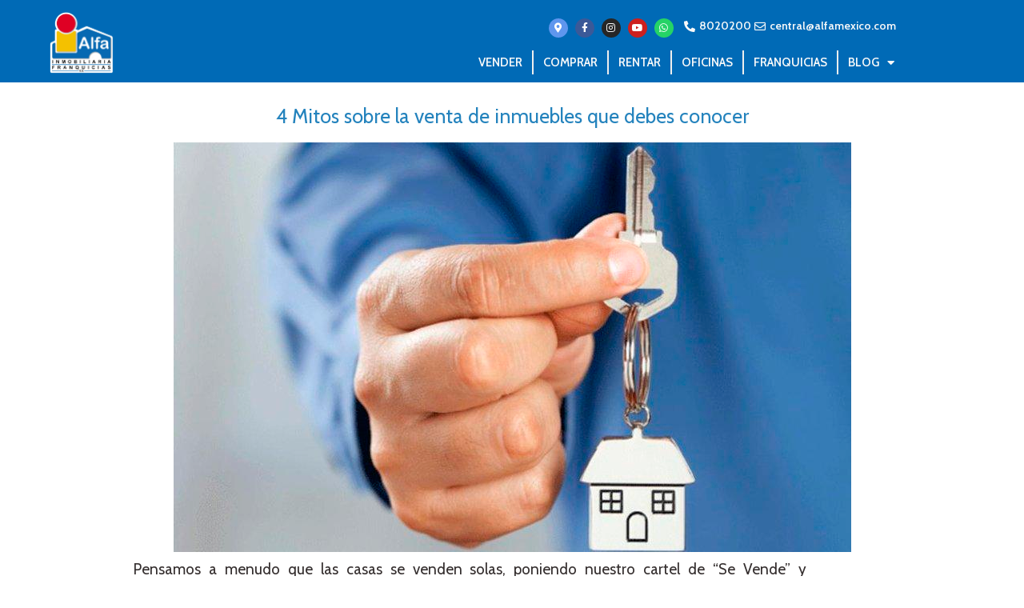

--- FILE ---
content_type: text/html; charset=UTF-8
request_url: https://www.alfadelsur.com/4-mitos-la-venta-inmuebles-debes-conocer/
body_size: 22150
content:
<!DOCTYPE html>
<html lang="es">
<head>
	<meta charset="UTF-8">
	<title>4 Mitos sobre la venta de inmuebles que debes conocer - Alfa México</title>
<meta name="viewport" content="width=device-width, initial-scale=1"><meta name="description" content="Pensamos a menudo que las casas se venden solas, poniendo nuestro cartel de “Se Vende” y anunciándolas en internet. Sin embargo, hay muchos factores que al no buscar la asesoría adecuada podemos estar pasando por alto. A continuación, en Alfa Inmobiliaria te compartimos 4 mitos que te servirán para conocer&hellip;">
<meta name="robots" content="index, follow, max-snippet:-1, max-image-preview:large, max-video-preview:-1">
<link rel="canonical" href="https://www.alfadelsur.com/4-mitos-la-venta-inmuebles-debes-conocer/">
<meta property="og:url" content="https://www.alfadelsur.com/4-mitos-la-venta-inmuebles-debes-conocer/">
<meta property="og:site_name" content="Alfa México">
<meta property="og:locale" content="es_MX">
<meta property="og:type" content="article">
<meta property="article:author" content="https://www.facebook.com/AlfaInmoMx/">
<meta property="article:publisher" content="https://www.facebook.com/AlfaInmoMx/">
<meta property="article:section" content="Alfa en los Medios">
<meta property="og:title" content="4 Mitos sobre la venta de inmuebles que debes conocer - Alfa México">
<meta property="og:description" content="Pensamos a menudo que las casas se venden solas, poniendo nuestro cartel de “Se Vende” y anunciándolas en internet. Sin embargo, hay muchos factores que al no buscar la asesoría adecuada podemos estar pasando por alto. A continuación, en Alfa Inmobiliaria te compartimos 4 mitos que te servirán para conocer&hellip;">
<meta property="og:image" content="http://www.alfamexico.com/wp-content/uploads/2021/01/alfa-inmobiliaria-logo.png">
<meta property="og:image:secure_url" content="http://www.alfamexico.com/wp-content/uploads/2021/01/alfa-inmobiliaria-logo.png">
<link rel='dns-prefetch' href='//hcaptcha.com' />
<link href='https://fonts.gstatic.com' crossorigin rel='preconnect' />
<link href='https://fonts.googleapis.com' crossorigin rel='preconnect' />
<link rel="alternate" type="application/rss+xml" title="Alfa México &raquo; Feed" href="https://www.alfadelsur.com/feed/" />
<link rel="alternate" type="application/rss+xml" title="Alfa México &raquo; RSS de los comentarios" href="https://www.alfadelsur.com/comments/feed/" />
<link rel="alternate" type="application/rss+xml" title="Alfa México &raquo; 4 Mitos sobre la venta de inmuebles que debes conocer RSS de los comentarios" href="https://www.alfadelsur.com/4-mitos-la-venta-inmuebles-debes-conocer/feed/" />
<link rel="alternate" title="oEmbed (JSON)" type="application/json+oembed" href="https://www.alfadelsur.com/wp-json/oembed/1.0/embed?url=https%3A%2F%2Fwww.alfadelsur.com%2F4-mitos-la-venta-inmuebles-debes-conocer%2F" />
<link rel="alternate" title="oEmbed (XML)" type="text/xml+oembed" href="https://www.alfadelsur.com/wp-json/oembed/1.0/embed?url=https%3A%2F%2Fwww.alfadelsur.com%2F4-mitos-la-venta-inmuebles-debes-conocer%2F&#038;format=xml" />
<style id='wp-img-auto-sizes-contain-inline-css'>
img:is([sizes=auto i],[sizes^="auto," i]){contain-intrinsic-size:3000px 1500px}
/*# sourceURL=wp-img-auto-sizes-contain-inline-css */
</style>
<link rel='stylesheet' id='generate-fonts-css' href='//fonts.googleapis.com/css?family=Cabin:regular,italic,500,500italic,600,600italic,700,700italic' media='all' />
<link rel='stylesheet' id='premium-addons-css' href='https://www.alfadelsur.com/wp-content/plugins/premium-addons-for-elementor/assets/frontend/min-css/premium-addons.min.css?ver=4.11.64' media='all' />
<link rel='stylesheet' id='premium-pro-css' href='https://www.alfadelsur.com/wp-content/plugins/premium-addons-pro/assets/frontend/min-css/premium-addons.min.css?ver=2.9.55' media='all' />
<style id='wp-emoji-styles-inline-css'>

	img.wp-smiley, img.emoji {
		display: inline !important;
		border: none !important;
		box-shadow: none !important;
		height: 1em !important;
		width: 1em !important;
		margin: 0 0.07em !important;
		vertical-align: -0.1em !important;
		background: none !important;
		padding: 0 !important;
	}
/*# sourceURL=wp-emoji-styles-inline-css */
</style>
<link rel='stylesheet' id='wp-block-library-css' href='https://www.alfadelsur.com/wp-includes/css/dist/block-library/style.min.css?ver=6.9' media='all' />
<style id='classic-theme-styles-inline-css'>
/*! This file is auto-generated */
.wp-block-button__link{color:#fff;background-color:#32373c;border-radius:9999px;box-shadow:none;text-decoration:none;padding:calc(.667em + 2px) calc(1.333em + 2px);font-size:1.125em}.wp-block-file__button{background:#32373c;color:#fff;text-decoration:none}
/*# sourceURL=/wp-includes/css/classic-themes.min.css */
</style>
<style id='wpseopress-local-business-style-inline-css'>
span.wp-block-wpseopress-local-business-field{margin-right:8px}

/*# sourceURL=https://www.alfadelsur.com/wp-content/plugins/wp-seopress-pro/public/editor/blocks/local-business/style-index.css */
</style>
<style id='wpseopress-table-of-contents-style-inline-css'>
.wp-block-wpseopress-table-of-contents li.active>a{font-weight:bold}

/*# sourceURL=https://www.alfadelsur.com/wp-content/plugins/wp-seopress-pro/public/editor/blocks/table-of-contents/style-index.css */
</style>
<style id='global-styles-inline-css'>
:root{--wp--preset--aspect-ratio--square: 1;--wp--preset--aspect-ratio--4-3: 4/3;--wp--preset--aspect-ratio--3-4: 3/4;--wp--preset--aspect-ratio--3-2: 3/2;--wp--preset--aspect-ratio--2-3: 2/3;--wp--preset--aspect-ratio--16-9: 16/9;--wp--preset--aspect-ratio--9-16: 9/16;--wp--preset--color--black: #000000;--wp--preset--color--cyan-bluish-gray: #abb8c3;--wp--preset--color--white: #ffffff;--wp--preset--color--pale-pink: #f78da7;--wp--preset--color--vivid-red: #cf2e2e;--wp--preset--color--luminous-vivid-orange: #ff6900;--wp--preset--color--luminous-vivid-amber: #fcb900;--wp--preset--color--light-green-cyan: #7bdcb5;--wp--preset--color--vivid-green-cyan: #00d084;--wp--preset--color--pale-cyan-blue: #8ed1fc;--wp--preset--color--vivid-cyan-blue: #0693e3;--wp--preset--color--vivid-purple: #9b51e0;--wp--preset--color--contrast: var(--contrast);--wp--preset--color--contrast-2: var(--contrast-2);--wp--preset--color--contrast-3: var(--contrast-3);--wp--preset--color--base: var(--base);--wp--preset--color--base-2: var(--base-2);--wp--preset--color--base-3: var(--base-3);--wp--preset--color--accent: var(--accent);--wp--preset--gradient--vivid-cyan-blue-to-vivid-purple: linear-gradient(135deg,rgb(6,147,227) 0%,rgb(155,81,224) 100%);--wp--preset--gradient--light-green-cyan-to-vivid-green-cyan: linear-gradient(135deg,rgb(122,220,180) 0%,rgb(0,208,130) 100%);--wp--preset--gradient--luminous-vivid-amber-to-luminous-vivid-orange: linear-gradient(135deg,rgb(252,185,0) 0%,rgb(255,105,0) 100%);--wp--preset--gradient--luminous-vivid-orange-to-vivid-red: linear-gradient(135deg,rgb(255,105,0) 0%,rgb(207,46,46) 100%);--wp--preset--gradient--very-light-gray-to-cyan-bluish-gray: linear-gradient(135deg,rgb(238,238,238) 0%,rgb(169,184,195) 100%);--wp--preset--gradient--cool-to-warm-spectrum: linear-gradient(135deg,rgb(74,234,220) 0%,rgb(151,120,209) 20%,rgb(207,42,186) 40%,rgb(238,44,130) 60%,rgb(251,105,98) 80%,rgb(254,248,76) 100%);--wp--preset--gradient--blush-light-purple: linear-gradient(135deg,rgb(255,206,236) 0%,rgb(152,150,240) 100%);--wp--preset--gradient--blush-bordeaux: linear-gradient(135deg,rgb(254,205,165) 0%,rgb(254,45,45) 50%,rgb(107,0,62) 100%);--wp--preset--gradient--luminous-dusk: linear-gradient(135deg,rgb(255,203,112) 0%,rgb(199,81,192) 50%,rgb(65,88,208) 100%);--wp--preset--gradient--pale-ocean: linear-gradient(135deg,rgb(255,245,203) 0%,rgb(182,227,212) 50%,rgb(51,167,181) 100%);--wp--preset--gradient--electric-grass: linear-gradient(135deg,rgb(202,248,128) 0%,rgb(113,206,126) 100%);--wp--preset--gradient--midnight: linear-gradient(135deg,rgb(2,3,129) 0%,rgb(40,116,252) 100%);--wp--preset--font-size--small: 13px;--wp--preset--font-size--medium: 20px;--wp--preset--font-size--large: 36px;--wp--preset--font-size--x-large: 42px;--wp--preset--spacing--20: 0.44rem;--wp--preset--spacing--30: 0.67rem;--wp--preset--spacing--40: 1rem;--wp--preset--spacing--50: 1.5rem;--wp--preset--spacing--60: 2.25rem;--wp--preset--spacing--70: 3.38rem;--wp--preset--spacing--80: 5.06rem;--wp--preset--shadow--natural: 6px 6px 9px rgba(0, 0, 0, 0.2);--wp--preset--shadow--deep: 12px 12px 50px rgba(0, 0, 0, 0.4);--wp--preset--shadow--sharp: 6px 6px 0px rgba(0, 0, 0, 0.2);--wp--preset--shadow--outlined: 6px 6px 0px -3px rgb(255, 255, 255), 6px 6px rgb(0, 0, 0);--wp--preset--shadow--crisp: 6px 6px 0px rgb(0, 0, 0);}:where(.is-layout-flex){gap: 0.5em;}:where(.is-layout-grid){gap: 0.5em;}body .is-layout-flex{display: flex;}.is-layout-flex{flex-wrap: wrap;align-items: center;}.is-layout-flex > :is(*, div){margin: 0;}body .is-layout-grid{display: grid;}.is-layout-grid > :is(*, div){margin: 0;}:where(.wp-block-columns.is-layout-flex){gap: 2em;}:where(.wp-block-columns.is-layout-grid){gap: 2em;}:where(.wp-block-post-template.is-layout-flex){gap: 1.25em;}:where(.wp-block-post-template.is-layout-grid){gap: 1.25em;}.has-black-color{color: var(--wp--preset--color--black) !important;}.has-cyan-bluish-gray-color{color: var(--wp--preset--color--cyan-bluish-gray) !important;}.has-white-color{color: var(--wp--preset--color--white) !important;}.has-pale-pink-color{color: var(--wp--preset--color--pale-pink) !important;}.has-vivid-red-color{color: var(--wp--preset--color--vivid-red) !important;}.has-luminous-vivid-orange-color{color: var(--wp--preset--color--luminous-vivid-orange) !important;}.has-luminous-vivid-amber-color{color: var(--wp--preset--color--luminous-vivid-amber) !important;}.has-light-green-cyan-color{color: var(--wp--preset--color--light-green-cyan) !important;}.has-vivid-green-cyan-color{color: var(--wp--preset--color--vivid-green-cyan) !important;}.has-pale-cyan-blue-color{color: var(--wp--preset--color--pale-cyan-blue) !important;}.has-vivid-cyan-blue-color{color: var(--wp--preset--color--vivid-cyan-blue) !important;}.has-vivid-purple-color{color: var(--wp--preset--color--vivid-purple) !important;}.has-black-background-color{background-color: var(--wp--preset--color--black) !important;}.has-cyan-bluish-gray-background-color{background-color: var(--wp--preset--color--cyan-bluish-gray) !important;}.has-white-background-color{background-color: var(--wp--preset--color--white) !important;}.has-pale-pink-background-color{background-color: var(--wp--preset--color--pale-pink) !important;}.has-vivid-red-background-color{background-color: var(--wp--preset--color--vivid-red) !important;}.has-luminous-vivid-orange-background-color{background-color: var(--wp--preset--color--luminous-vivid-orange) !important;}.has-luminous-vivid-amber-background-color{background-color: var(--wp--preset--color--luminous-vivid-amber) !important;}.has-light-green-cyan-background-color{background-color: var(--wp--preset--color--light-green-cyan) !important;}.has-vivid-green-cyan-background-color{background-color: var(--wp--preset--color--vivid-green-cyan) !important;}.has-pale-cyan-blue-background-color{background-color: var(--wp--preset--color--pale-cyan-blue) !important;}.has-vivid-cyan-blue-background-color{background-color: var(--wp--preset--color--vivid-cyan-blue) !important;}.has-vivid-purple-background-color{background-color: var(--wp--preset--color--vivid-purple) !important;}.has-black-border-color{border-color: var(--wp--preset--color--black) !important;}.has-cyan-bluish-gray-border-color{border-color: var(--wp--preset--color--cyan-bluish-gray) !important;}.has-white-border-color{border-color: var(--wp--preset--color--white) !important;}.has-pale-pink-border-color{border-color: var(--wp--preset--color--pale-pink) !important;}.has-vivid-red-border-color{border-color: var(--wp--preset--color--vivid-red) !important;}.has-luminous-vivid-orange-border-color{border-color: var(--wp--preset--color--luminous-vivid-orange) !important;}.has-luminous-vivid-amber-border-color{border-color: var(--wp--preset--color--luminous-vivid-amber) !important;}.has-light-green-cyan-border-color{border-color: var(--wp--preset--color--light-green-cyan) !important;}.has-vivid-green-cyan-border-color{border-color: var(--wp--preset--color--vivid-green-cyan) !important;}.has-pale-cyan-blue-border-color{border-color: var(--wp--preset--color--pale-cyan-blue) !important;}.has-vivid-cyan-blue-border-color{border-color: var(--wp--preset--color--vivid-cyan-blue) !important;}.has-vivid-purple-border-color{border-color: var(--wp--preset--color--vivid-purple) !important;}.has-vivid-cyan-blue-to-vivid-purple-gradient-background{background: var(--wp--preset--gradient--vivid-cyan-blue-to-vivid-purple) !important;}.has-light-green-cyan-to-vivid-green-cyan-gradient-background{background: var(--wp--preset--gradient--light-green-cyan-to-vivid-green-cyan) !important;}.has-luminous-vivid-amber-to-luminous-vivid-orange-gradient-background{background: var(--wp--preset--gradient--luminous-vivid-amber-to-luminous-vivid-orange) !important;}.has-luminous-vivid-orange-to-vivid-red-gradient-background{background: var(--wp--preset--gradient--luminous-vivid-orange-to-vivid-red) !important;}.has-very-light-gray-to-cyan-bluish-gray-gradient-background{background: var(--wp--preset--gradient--very-light-gray-to-cyan-bluish-gray) !important;}.has-cool-to-warm-spectrum-gradient-background{background: var(--wp--preset--gradient--cool-to-warm-spectrum) !important;}.has-blush-light-purple-gradient-background{background: var(--wp--preset--gradient--blush-light-purple) !important;}.has-blush-bordeaux-gradient-background{background: var(--wp--preset--gradient--blush-bordeaux) !important;}.has-luminous-dusk-gradient-background{background: var(--wp--preset--gradient--luminous-dusk) !important;}.has-pale-ocean-gradient-background{background: var(--wp--preset--gradient--pale-ocean) !important;}.has-electric-grass-gradient-background{background: var(--wp--preset--gradient--electric-grass) !important;}.has-midnight-gradient-background{background: var(--wp--preset--gradient--midnight) !important;}.has-small-font-size{font-size: var(--wp--preset--font-size--small) !important;}.has-medium-font-size{font-size: var(--wp--preset--font-size--medium) !important;}.has-large-font-size{font-size: var(--wp--preset--font-size--large) !important;}.has-x-large-font-size{font-size: var(--wp--preset--font-size--x-large) !important;}
:where(.wp-block-post-template.is-layout-flex){gap: 1.25em;}:where(.wp-block-post-template.is-layout-grid){gap: 1.25em;}
:where(.wp-block-term-template.is-layout-flex){gap: 1.25em;}:where(.wp-block-term-template.is-layout-grid){gap: 1.25em;}
:where(.wp-block-columns.is-layout-flex){gap: 2em;}:where(.wp-block-columns.is-layout-grid){gap: 2em;}
:root :where(.wp-block-pullquote){font-size: 1.5em;line-height: 1.6;}
/*# sourceURL=global-styles-inline-css */
</style>
<link rel='stylesheet' id='owl-carousel-css' href='https://www.alfadelsur.com/wp-content/plugins/image-carousel-shortcode/css/owl.carousel.css?ver=6.9' media='all' />
<link rel='stylesheet' id='owl-carousel-style-css' href='https://www.alfadelsur.com/wp-content/plugins/image-carousel-shortcode/css/image-carousel-shortcode.css?ver=6.9' media='all' />
<link rel='stylesheet' id='generate-comments-css' href='https://www.alfadelsur.com/wp-content/themes/generatepress/assets/css/components/comments.min.css?ver=3.6.1' media='all' />
<link rel='stylesheet' id='generate-style-css' href='https://www.alfadelsur.com/wp-content/themes/generatepress/assets/css/main.min.css?ver=3.6.1' media='all' />
<style id='generate-style-inline-css'>
.is-right-sidebar{width:25%;}.is-left-sidebar{width:25%;}.site-content .content-area{width:100%;}@media (max-width: 768px){.main-navigation .menu-toggle,.sidebar-nav-mobile:not(#sticky-placeholder){display:block;}.main-navigation ul,.gen-sidebar-nav,.main-navigation:not(.slideout-navigation):not(.toggled) .main-nav > ul,.has-inline-mobile-toggle #site-navigation .inside-navigation > *:not(.navigation-search):not(.main-nav){display:none;}.nav-align-right .inside-navigation,.nav-align-center .inside-navigation{justify-content:space-between;}.has-inline-mobile-toggle .mobile-menu-control-wrapper{display:flex;flex-wrap:wrap;}.has-inline-mobile-toggle .inside-header{flex-direction:row;text-align:left;flex-wrap:wrap;}.has-inline-mobile-toggle .header-widget,.has-inline-mobile-toggle #site-navigation{flex-basis:100%;}.nav-float-left .has-inline-mobile-toggle #site-navigation{order:10;}}
.elementor-template-full-width .site-content{display:block;}
.dynamic-author-image-rounded{border-radius:100%;}.dynamic-featured-image, .dynamic-author-image{vertical-align:middle;}.one-container.blog .dynamic-content-template:not(:last-child), .one-container.archive .dynamic-content-template:not(:last-child){padding-bottom:0px;}.dynamic-entry-excerpt > p:last-child{margin-bottom:0px;}
/*# sourceURL=generate-style-inline-css */
</style>
<link rel='stylesheet' id='elementor-frontend-css' href='https://www.alfadelsur.com/wp-content/plugins/elementor/assets/css/frontend.min.css?ver=3.34.1' media='all' />
<style id='elementor-frontend-inline-css'>
.elementor-kit-8923{--e-global-color-primary:#6EC1E4;--e-global-color-secondary:#54595F;--e-global-color-text:#7A7A7A;--e-global-color-accent:#61CE70;--e-global-color-4686478:#163A70;--e-global-color-625084e:#003A70;--e-global-color-06332d8:#0A2240;--e-global-color-1f4c80f:#005CB9;--e-global-typography-primary-font-family:"Roboto";--e-global-typography-primary-font-weight:600;--e-global-typography-secondary-font-family:"Roboto Slab";--e-global-typography-secondary-font-weight:400;--e-global-typography-text-font-family:"Roboto";--e-global-typography-text-font-weight:400;--e-global-typography-accent-font-family:"Roboto";--e-global-typography-accent-font-weight:500;--e-global-typography-9c42c90-font-size:19px;--e-global-typography-2a653cb-font-size:35px;}.elementor-kit-8923 e-page-transition{background-color:#FFBC7D;}.elementor-section.elementor-section-boxed > .elementor-container{max-width:1140px;}.e-con{--container-max-width:1140px;}.elementor-widget:not(:last-child){margin-block-end:20px;}.elementor-element{--widgets-spacing:20px 20px;--widgets-spacing-row:20px;--widgets-spacing-column:20px;}{}h1.entry-title{display:var(--page-title-display);}@media(max-width:1024px){.elementor-section.elementor-section-boxed > .elementor-container{max-width:1024px;}.e-con{--container-max-width:1024px;}}@media(max-width:767px){.elementor-section.elementor-section-boxed > .elementor-container{max-width:767px;}.e-con{--container-max-width:767px;}}
.elementor-6340 .elementor-element.elementor-element-1e5ccb1:not(.elementor-motion-effects-element-type-background), .elementor-6340 .elementor-element.elementor-element-1e5ccb1 > .elementor-motion-effects-container > .elementor-motion-effects-layer{background-color:#006ab6;}.elementor-6340 .elementor-element.elementor-element-1e5ccb1{transition:background 0.3s, border 0.3s, border-radius 0.3s, box-shadow 0.3s;color:#f7f7f7;}.elementor-6340 .elementor-element.elementor-element-1e5ccb1 > .elementor-background-overlay{transition:background 0.3s, border-radius 0.3s, opacity 0.3s;}.elementor-6340 .elementor-element.elementor-element-1e5ccb1 a{color:#f9f9f9;}.elementor-bc-flex-widget .elementor-6340 .elementor-element.elementor-element-8093124.elementor-column .elementor-widget-wrap{align-items:flex-end;}.elementor-6340 .elementor-element.elementor-element-8093124.elementor-column.elementor-element[data-element_type="column"] > .elementor-widget-wrap.elementor-element-populated{align-content:flex-end;align-items:flex-end;}.elementor-6340 .elementor-element.elementor-element-8093124.elementor-column > .elementor-widget-wrap{justify-content:center;}.elementor-6340 .elementor-element.elementor-element-679fb2d{width:auto;max-width:auto;}.ee-tooltip.ee-tooltip-679fb2d.to--top,
							 .ee-tooltip.ee-tooltip-679fb2d.to--bottom{margin-left:0px;}.ee-tooltip.ee-tooltip-679fb2d.to--left,
							 .ee-tooltip.ee-tooltip-679fb2d.to--right{margin-top:0px;}.elementor-6340 .elementor-element.elementor-element-679fb2d img{width:80px;}.elementor-6340 .elementor-element.elementor-element-16e581b.elementor-column > .elementor-widget-wrap{justify-content:flex-end;}.elementor-6340 .elementor-element.elementor-element-d16cdaf.elementor-column > .elementor-widget-wrap{justify-content:flex-end;}.elementor-6340 .elementor-element.elementor-element-4299e8c .elementor-repeater-item-31cfadb.elementor-social-icon{background-color:#5E96EE;}.elementor-6340 .elementor-element.elementor-element-4299e8c{--grid-template-columns:repeat(0, auto);width:auto;max-width:auto;--icon-size:12px;--grid-column-gap:5px;--grid-row-gap:0px;}.elementor-6340 .elementor-element.elementor-element-4299e8c .elementor-widget-container{text-align:right;}.elementor-6340 .elementor-element.elementor-element-4299e8c > .elementor-widget-container{padding:2px 10px 2px 10px;}.elementor-6340 .elementor-element.elementor-element-8b29603{width:auto;max-width:auto;--e-icon-list-icon-size:14px;--icon-vertical-offset:0px;}.elementor-6340 .elementor-element.elementor-element-8b29603 > .elementor-widget-container{padding:2px 0px 2px 0px;}.elementor-6340 .elementor-element.elementor-element-8b29603 .elementor-icon-list-item:hover .elementor-icon-list-icon i{color:#ffffff;}.elementor-6340 .elementor-element.elementor-element-8b29603 .elementor-icon-list-item:hover .elementor-icon-list-icon svg{fill:#ffffff;}.elementor-6340 .elementor-element.elementor-element-8b29603 .elementor-icon-list-icon i{transition:color 0.3s;}.elementor-6340 .elementor-element.elementor-element-8b29603 .elementor-icon-list-icon svg{transition:fill 0.3s;}.elementor-6340 .elementor-element.elementor-element-8b29603 .elementor-icon-list-item > .elementor-icon-list-text, .elementor-6340 .elementor-element.elementor-element-8b29603 .elementor-icon-list-item > a{font-size:14px;font-weight:600;}.elementor-6340 .elementor-element.elementor-element-8b29603 .elementor-icon-list-item:hover .elementor-icon-list-text{color:#ffffff;}.elementor-6340 .elementor-element.elementor-element-8b29603 .elementor-icon-list-text{transition:color 0.3s;}.elementor-6340 .elementor-element.elementor-element-fefb70a > .elementor-widget-container{margin:2px 0px 0px 0px;}.elementor-6340 .elementor-element.elementor-element-fefb70a .elementor-menu-toggle{margin:0 auto;background-color:#006ab6;border-width:2px;border-radius:4px;}.elementor-6340 .elementor-element.elementor-element-fefb70a .elementor-nav-menu .elementor-item{font-size:15px;text-transform:uppercase;}.elementor-6340 .elementor-element.elementor-element-fefb70a .elementor-nav-menu--main .elementor-item:hover,
					.elementor-6340 .elementor-element.elementor-element-fefb70a .elementor-nav-menu--main .elementor-item.elementor-item-active,
					.elementor-6340 .elementor-element.elementor-element-fefb70a .elementor-nav-menu--main .elementor-item.highlighted,
					.elementor-6340 .elementor-element.elementor-element-fefb70a .elementor-nav-menu--main .elementor-item:focus{color:#fff;}.elementor-6340 .elementor-element.elementor-element-fefb70a .elementor-nav-menu--main:not(.e--pointer-framed) .elementor-item:before,
					.elementor-6340 .elementor-element.elementor-element-fefb70a .elementor-nav-menu--main:not(.e--pointer-framed) .elementor-item:after{background-color:#006ab6;}.elementor-6340 .elementor-element.elementor-element-fefb70a .e--pointer-framed .elementor-item:before,
					.elementor-6340 .elementor-element.elementor-element-fefb70a .e--pointer-framed .elementor-item:after{border-color:#006ab6;}.elementor-6340 .elementor-element.elementor-element-fefb70a .elementor-nav-menu--main .elementor-item{padding-left:12px;padding-right:12px;padding-top:5px;padding-bottom:5px;}.elementor-6340 .elementor-element.elementor-element-fefb70a .elementor-nav-menu--dropdown{background-color:rgba(0,0,0,0.94);}.elementor-6340 .elementor-element.elementor-element-fefb70a .elementor-nav-menu--dropdown .elementor-item, .elementor-6340 .elementor-element.elementor-element-fefb70a .elementor-nav-menu--dropdown  .elementor-sub-item{text-transform:uppercase;}.elementor-6340 .elementor-element.elementor-element-fefb70a .elementor-nav-menu--dropdown li:not(:last-child){border-style:solid;}.elementor-6340 .elementor-element.elementor-element-fefb70a div.elementor-menu-toggle{color:rgba(234,234,234,0.4);}.elementor-6340 .elementor-element.elementor-element-fefb70a div.elementor-menu-toggle svg{fill:rgba(234,234,234,0.4);}.elementor-theme-builder-content-area{height:400px;}.elementor-location-header:before, .elementor-location-footer:before{content:"";display:table;clear:both;}@media(max-width:767px){.elementor-6340 .elementor-element.elementor-element-d16cdaf.elementor-column > .elementor-widget-wrap{justify-content:center;}}@media(min-width:768px){.elementor-6340 .elementor-element.elementor-element-8093124{width:17.976%;}.elementor-6340 .elementor-element.elementor-element-16e581b{width:82.021%;}}/* Start custom CSS for nav-menu, class: .elementor-element-fefb70a */.elementor-6340 .elementor-element.elementor-element-fefb70a.elementor-sticky--effects{ background-color: rgba(0,0,0,0.7) !important }

.elementor-6340 .elementor-element.elementor-element-fefb70a{ transition: background-color 1s ease !important; }

.elementor-6340 .elementor-element.elementor-element-fefb70a.elementor-sticky--effects >.elementor-container{ min-height: 80px; }

.elementor-6340 .elementor-element.elementor-element-fefb70a > .elementor-container{ transition: min-height 1s ease !important; }

.elementor-6340 .elementor-element.elementor-element-fefb70a .elementor-nav-menu li { border-right: 2px solid #EEE; }

.elementor-6340 .elementor-element.elementor-element-fefb70a .elementor-nav-menu li:last-child { border-right: none; }/* End custom CSS */
.elementor-6009 .elementor-element.elementor-element-6b16e32:not(.elementor-motion-effects-element-type-background), .elementor-6009 .elementor-element.elementor-element-6b16e32 > .elementor-motion-effects-container > .elementor-motion-effects-layer{background-color:transparent;background-image:radial-gradient(at center left, #5DAADF 50%, #4f91c9 100%);}.elementor-6009 .elementor-element.elementor-element-6b16e32{transition:background 0.3s, border 0.3s, border-radius 0.3s, box-shadow 0.3s;padding:25px 0px 25px 0px;}.elementor-6009 .elementor-element.elementor-element-6b16e32 > .elementor-background-overlay{transition:background 0.3s, border-radius 0.3s, opacity 0.3s;}.elementor-6009 .elementor-element.elementor-element-1d18846{text-align:center;}.elementor-6009 .elementor-element.elementor-element-1d18846 .elementor-heading-title{color:#ffffff;}.elementor-6009 .elementor-element.elementor-element-b84f97a{padding:10px 0px 10px 0px;}.elementor-6009 .elementor-element.elementor-element-86c1d4c > .elementor-widget-container{margin:-10px 0px 0px 0px;}.elementor-6009 .elementor-element.elementor-element-86c1d4c .elementor-icon-list-icon i{color:#5DCC44;transition:color 0.3s;}.elementor-6009 .elementor-element.elementor-element-86c1d4c .elementor-icon-list-icon svg{fill:#5DCC44;transition:fill 0.3s;}.elementor-6009 .elementor-element.elementor-element-86c1d4c{--e-icon-list-icon-size:36px;--icon-vertical-offset:0px;}.elementor-6009 .elementor-element.elementor-element-86c1d4c .elementor-icon-list-item > .elementor-icon-list-text, .elementor-6009 .elementor-element.elementor-element-86c1d4c .elementor-icon-list-item > a{font-size:30px;}.elementor-6009 .elementor-element.elementor-element-86c1d4c .elementor-icon-list-text{transition:color 0.3s;}.elementor-6009 .elementor-element.elementor-element-5eda0e7 > .elementor-widget-container{margin:-10px 0px 0px 0px;}.elementor-6009 .elementor-element.elementor-element-5eda0e7 .elementor-icon-list-item:not(:last-child):after{content:"";border-color:#e4b62b;}.elementor-6009 .elementor-element.elementor-element-5eda0e7 .elementor-icon-list-items:not(.elementor-inline-items) .elementor-icon-list-item:not(:last-child):after{border-block-start-style:solid;border-block-start-width:3px;}.elementor-6009 .elementor-element.elementor-element-5eda0e7 .elementor-icon-list-items.elementor-inline-items .elementor-icon-list-item:not(:last-child):after{border-inline-start-style:solid;}.elementor-6009 .elementor-element.elementor-element-5eda0e7 .elementor-inline-items .elementor-icon-list-item:not(:last-child):after{border-inline-start-width:3px;}.elementor-6009 .elementor-element.elementor-element-5eda0e7 .elementor-icon-list-icon i{transition:color 0.3s;}.elementor-6009 .elementor-element.elementor-element-5eda0e7 .elementor-icon-list-icon svg{transition:fill 0.3s;}.elementor-6009 .elementor-element.elementor-element-5eda0e7{--e-icon-list-icon-size:14px;--icon-vertical-offset:0px;}.elementor-6009 .elementor-element.elementor-element-5eda0e7 .elementor-icon-list-item > .elementor-icon-list-text, .elementor-6009 .elementor-element.elementor-element-5eda0e7 .elementor-icon-list-item > a{font-size:20px;}.elementor-6009 .elementor-element.elementor-element-5eda0e7 .elementor-icon-list-item:hover .elementor-icon-list-text{color:#e4b62c;}.elementor-6009 .elementor-element.elementor-element-5eda0e7 .elementor-icon-list-text{transition:color 0.3s;}.elementor-6009 .elementor-element.elementor-element-096a6c5 > .elementor-container > .elementor-column > .elementor-widget-wrap{align-content:flex-end;align-items:flex-end;}.elementor-6009 .elementor-element.elementor-element-7d330fc{text-align:center;}.elementor-6009 .elementor-element.elementor-element-712d593 > .elementor-widget-container{margin:-15px 0px 15px 0px;}.elementor-6009 .elementor-element.elementor-element-712d593{text-align:center;}.elementor-6009 .elementor-element.elementor-element-712d593 .premium-button .premium-button-text-icon-wrapper span{color:#ffffff;}.elementor-6009 .elementor-element.elementor-element-712d593 .premium-button, .elementor-6009 .elementor-element.elementor-element-712d593 .premium-button.premium-button-style2-shutinhor:before , .elementor-6009 .elementor-element.elementor-element-712d593 .premium-button.premium-button-style2-shutinver:before , .elementor-6009 .elementor-element.elementor-element-712d593 .premium-button-style5-radialin:before , .elementor-6009 .elementor-element.elementor-element-712d593 .premium-button-style5-rectin:before{background-color:#5188c6;}.elementor-6009 .elementor-element.elementor-element-712d593 .premium-button{border-radius:9px;box-shadow:0px 0px 10px 0px rgba(0,0,0,0.5);}.elementor-6009 .elementor-element.elementor-element-712d593 .premium-button, .elementor-6009 .elementor-element.elementor-element-712d593 .premium-button-line6::after{padding:12px 40px 12px 40px;}.ee-tooltip.ee-tooltip-abeaa7e.to--top,
							 .ee-tooltip.ee-tooltip-abeaa7e.to--bottom{margin-left:0px;}.ee-tooltip.ee-tooltip-abeaa7e.to--left,
							 .ee-tooltip.ee-tooltip-abeaa7e.to--right{margin-top:0px;}.elementor-6009 .elementor-element.elementor-element-096a6c5{border-style:solid;border-width:1px 0px 0px 0px;border-color:#73a1d5;transition:background 0.3s, border 0.3s, border-radius 0.3s, box-shadow 0.3s;padding:25px 0px 0px 0px;}.elementor-6009 .elementor-element.elementor-element-096a6c5 > .elementor-background-overlay{transition:background 0.3s, border-radius 0.3s, opacity 0.3s;}.elementor-6009 .elementor-element.elementor-element-659dffb:not(.elementor-motion-effects-element-type-background), .elementor-6009 .elementor-element.elementor-element-659dffb > .elementor-motion-effects-container > .elementor-motion-effects-layer{background-color:transparent;background-image:radial-gradient(at center left, #5DAADF 50%, #4f91c9 100%);}.elementor-6009 .elementor-element.elementor-element-659dffb{transition:background 0.3s, border 0.3s, border-radius 0.3s, box-shadow 0.3s;padding:25px 0px 25px 0px;}.elementor-6009 .elementor-element.elementor-element-659dffb > .elementor-background-overlay{transition:background 0.3s, border-radius 0.3s, opacity 0.3s;}.elementor-6009 .elementor-element.elementor-element-98312e4{--e-image-carousel-slides-to-show:7;}.elementor-6009 .elementor-element.elementor-element-98312e4 .swiper-wrapper{display:flex;align-items:center;}.elementor-6009 .elementor-element.elementor-element-ed05ee7 > .elementor-container > .elementor-column > .elementor-widget-wrap{align-content:center;align-items:center;}.elementor-6009 .elementor-element.elementor-element-ed05ee7{border-style:solid;border-width:1px 0px 0px 0px;border-color:#f4f4f4;}.elementor-bc-flex-widget .elementor-6009 .elementor-element.elementor-element-b6f0618.elementor-column .elementor-widget-wrap{align-items:flex-start;}.elementor-6009 .elementor-element.elementor-element-b6f0618.elementor-column.elementor-element[data-element_type="column"] > .elementor-widget-wrap.elementor-element-populated{align-content:flex-start;align-items:flex-start;}.elementor-6009 .elementor-element.elementor-element-1c073d9 .elementor-icon-list-icon i{transition:color 0.3s;}.elementor-6009 .elementor-element.elementor-element-1c073d9 .elementor-icon-list-icon svg{transition:fill 0.3s;}.elementor-6009 .elementor-element.elementor-element-1c073d9{--e-icon-list-icon-size:14px;--icon-vertical-offset:0px;}.elementor-6009 .elementor-element.elementor-element-1c073d9 .elementor-icon-list-item > .elementor-icon-list-text, .elementor-6009 .elementor-element.elementor-element-1c073d9 .elementor-icon-list-item > a{font-size:15px;font-weight:400;}.elementor-6009 .elementor-element.elementor-element-1c073d9 .elementor-icon-list-text{color:#f9f9f9;transition:color 0.3s;}.elementor-bc-flex-widget .elementor-6009 .elementor-element.elementor-element-2f947ae.elementor-column .elementor-widget-wrap{align-items:flex-start;}.elementor-6009 .elementor-element.elementor-element-2f947ae.elementor-column.elementor-element[data-element_type="column"] > .elementor-widget-wrap.elementor-element-populated{align-content:flex-start;align-items:flex-start;}.elementor-6009 .elementor-element.elementor-element-f7c0f53 .elementor-icon-list-icon i{transition:color 0.3s;}.elementor-6009 .elementor-element.elementor-element-f7c0f53 .elementor-icon-list-icon svg{transition:fill 0.3s;}.elementor-6009 .elementor-element.elementor-element-f7c0f53{--e-icon-list-icon-size:14px;--icon-vertical-offset:0px;}.elementor-6009 .elementor-element.elementor-element-f7c0f53 .elementor-icon-list-item > .elementor-icon-list-text, .elementor-6009 .elementor-element.elementor-element-f7c0f53 .elementor-icon-list-item > a{font-size:15px;font-weight:400;}.elementor-6009 .elementor-element.elementor-element-f7c0f53 .elementor-icon-list-text{color:#f9f9f9;transition:color 0.3s;}.elementor-bc-flex-widget .elementor-6009 .elementor-element.elementor-element-1c8217e.elementor-column .elementor-widget-wrap{align-items:flex-start;}.elementor-6009 .elementor-element.elementor-element-1c8217e.elementor-column.elementor-element[data-element_type="column"] > .elementor-widget-wrap.elementor-element-populated{align-content:flex-start;align-items:flex-start;}.elementor-bc-flex-widget .elementor-6009 .elementor-element.elementor-element-e8440a6.elementor-column .elementor-widget-wrap{align-items:flex-start;}.elementor-6009 .elementor-element.elementor-element-e8440a6.elementor-column.elementor-element[data-element_type="column"] > .elementor-widget-wrap.elementor-element-populated{align-content:flex-start;align-items:flex-start;}.elementor-6009 .elementor-element.elementor-element-3a91e46 .elementor-icon-list-icon i{transition:color 0.3s;}.elementor-6009 .elementor-element.elementor-element-3a91e46 .elementor-icon-list-icon svg{transition:fill 0.3s;}.elementor-6009 .elementor-element.elementor-element-3a91e46{--e-icon-list-icon-size:14px;--icon-vertical-offset:0px;}.elementor-6009 .elementor-element.elementor-element-3a91e46 .elementor-icon-list-item > .elementor-icon-list-text, .elementor-6009 .elementor-element.elementor-element-3a91e46 .elementor-icon-list-item > a{font-size:15px;font-weight:400;}.elementor-6009 .elementor-element.elementor-element-3a91e46 .elementor-icon-list-text{color:#f9f9f9;transition:color 0.3s;}.elementor-6009 .elementor-element.elementor-element-db6f514.elementor-column > .elementor-widget-wrap{justify-content:center;}.elementor-6009 .elementor-element.elementor-element-db6f514 > .elementor-widget-wrap > .elementor-widget:not(.elementor-widget__width-auto):not(.elementor-widget__width-initial):not(:last-child):not(.elementor-absolute){margin-block-end:5px;}.ee-tooltip.ee-tooltip-ab28561.to--top,
							 .ee-tooltip.ee-tooltip-ab28561.to--bottom{margin-left:0px;}.ee-tooltip.ee-tooltip-ab28561.to--left,
							 .ee-tooltip.ee-tooltip-ab28561.to--right{margin-top:0px;}.elementor-6009 .elementor-element.elementor-element-ab28561{text-align:center;}.ee-tooltip.ee-tooltip-885d75c.to--top,
							 .ee-tooltip.ee-tooltip-885d75c.to--bottom{margin-left:0px;}.ee-tooltip.ee-tooltip-885d75c.to--left,
							 .ee-tooltip.ee-tooltip-885d75c.to--right{margin-top:0px;}.elementor-6009 .elementor-element.elementor-element-885d75c{text-align:center;}.elementor-theme-builder-content-area{height:400px;}.elementor-location-header:before, .elementor-location-footer:before{content:"";display:table;clear:both;}@media(max-width:767px){.elementor-6009 .elementor-element.elementor-element-b6f0618{width:50%;}.elementor-6009 .elementor-element.elementor-element-2f947ae{width:50%;}.elementor-6009 .elementor-element.elementor-element-2f947ae > .elementor-element-populated{padding:10px 25px 10px 25px;}.elementor-6009 .elementor-element.elementor-element-1c8217e{width:50%;}.elementor-6009 .elementor-element.elementor-element-1c8217e > .elementor-element-populated{padding:10px 25px 10px 25px;}.elementor-6009 .elementor-element.elementor-element-e8440a6{width:50%;}.elementor-6009 .elementor-element.elementor-element-e8440a6 > .elementor-element-populated{padding:10px 25px 10px 25px;}.elementor-6009 .elementor-element.elementor-element-db6f514{width:50%;}.elementor-6009 .elementor-element.elementor-element-db6f514 > .elementor-element-populated{padding:10px 25px 10px 25px;}}@media(min-width:768px){.elementor-6009 .elementor-element.elementor-element-92fab37{width:30.019%;}.elementor-6009 .elementor-element.elementor-element-2a194c4{width:69.978%;}}
.elementor-6859 .elementor-element.elementor-element-d3e2a4a{--spacer-size:10px;}.elementor-6859 .elementor-element.elementor-element-706a95e{text-align:center;}.elementor-6859 .elementor-element.elementor-element-706a95e .elementor-heading-title{font-size:25px;color:#2483BD;}.ee-tooltip.ee-tooltip-b1398bf.to--top,
							 .ee-tooltip.ee-tooltip-b1398bf.to--bottom{margin-left:0px;}.ee-tooltip.ee-tooltip-b1398bf.to--left,
							 .ee-tooltip.ee-tooltip-b1398bf.to--right{margin-top:0px;}.elementor-6859 .elementor-element.elementor-element-987a3d1 > .elementor-widget-container{margin:0px 122px 0px 126px;}.elementor-6859 .elementor-element.elementor-element-987a3d1{text-align:justify;color:#352F2F;font-size:19px;font-weight:normal;line-height:1.3em;}.elementor-6859 .elementor-element.elementor-element-948ce42{--alignment:right;--grid-side-margin:10px;--grid-column-gap:10px;--grid-row-gap:10px;--grid-bottom-margin:10px;}.elementor-6859 .elementor-element.elementor-element-948ce42 .elementor-share-btn__title{font-weight:normal;}.elementor-6859 .elementor-element.elementor-element-5938395 span.post-navigation__prev--label{color:#7A7A7A;}.elementor-6859 .elementor-element.elementor-element-5938395 span.post-navigation__next--label{color:#7A7A7A;}.elementor-6859 .elementor-element.elementor-element-5938395 span.post-navigation__prev--title, .elementor-6859 .elementor-element.elementor-element-5938395 span.post-navigation__next--title{font-size:16px;}@media(max-width:1024px){ .elementor-6859 .elementor-element.elementor-element-948ce42{--grid-side-margin:10px;--grid-column-gap:10px;--grid-row-gap:10px;--grid-bottom-margin:10px;}}@media(max-width:767px){.elementor-6859 .elementor-element.elementor-element-987a3d1 > .elementor-widget-container{margin:9px 9px 9px 9px;} .elementor-6859 .elementor-element.elementor-element-948ce42{--grid-side-margin:10px;--grid-column-gap:10px;--grid-row-gap:10px;--grid-bottom-margin:10px;}}
/*# sourceURL=elementor-frontend-inline-css */
</style>
<link rel='stylesheet' id='widget-image-css' href='https://www.alfadelsur.com/wp-content/plugins/elementor/assets/css/widget-image.min.css?ver=3.34.1' media='all' />
<link rel='stylesheet' id='widget-social-icons-css' href='https://www.alfadelsur.com/wp-content/plugins/elementor/assets/css/widget-social-icons.min.css?ver=3.34.1' media='all' />
<link rel='stylesheet' id='e-apple-webkit-css' href='https://www.alfadelsur.com/wp-content/plugins/elementor/assets/css/conditionals/apple-webkit.min.css?ver=3.34.1' media='all' />
<link rel='stylesheet' id='widget-icon-list-css' href='https://www.alfadelsur.com/wp-content/plugins/elementor/assets/css/widget-icon-list.min.css?ver=3.34.1' media='all' />
<link rel='stylesheet' id='e-sticky-css' href='https://www.alfadelsur.com/wp-content/plugins/pro-elements/assets/css/modules/sticky.min.css?ver=3.34.0' media='all' />
<link rel='stylesheet' id='widget-nav-menu-css' href='https://www.alfadelsur.com/wp-content/plugins/pro-elements/assets/css/widget-nav-menu.min.css?ver=3.34.0' media='all' />
<link rel='stylesheet' id='widget-heading-css' href='https://www.alfadelsur.com/wp-content/plugins/elementor/assets/css/widget-heading.min.css?ver=3.34.1' media='all' />
<link rel='stylesheet' id='pa-glass-css' href='https://www.alfadelsur.com/wp-content/plugins/premium-addons-for-elementor/assets/frontend/min-css/liquid-glass.min.css?ver=4.11.64' media='all' />
<link rel='stylesheet' id='pa-btn-css' href='https://www.alfadelsur.com/wp-content/plugins/premium-addons-for-elementor/assets/frontend/min-css/button-line.min.css?ver=4.11.64' media='all' />
<link rel='stylesheet' id='swiper-css' href='https://www.alfadelsur.com/wp-content/plugins/elementor/assets/lib/swiper/v8/css/swiper.min.css?ver=8.4.5' media='all' />
<link rel='stylesheet' id='e-swiper-css' href='https://www.alfadelsur.com/wp-content/plugins/elementor/assets/css/conditionals/e-swiper.min.css?ver=3.34.1' media='all' />
<link rel='stylesheet' id='widget-image-carousel-css' href='https://www.alfadelsur.com/wp-content/plugins/elementor/assets/css/widget-image-carousel.min.css?ver=3.34.1' media='all' />
<link rel='stylesheet' id='widget-spacer-css' href='https://www.alfadelsur.com/wp-content/plugins/elementor/assets/css/widget-spacer.min.css?ver=3.34.1' media='all' />
<link rel='stylesheet' id='widget-share-buttons-css' href='https://www.alfadelsur.com/wp-content/plugins/pro-elements/assets/css/widget-share-buttons.min.css?ver=3.34.0' media='all' />
<link rel='stylesheet' id='elementor-icons-shared-0-css' href='https://www.alfadelsur.com/wp-content/plugins/elementor/assets/lib/font-awesome/css/fontawesome.min.css?ver=5.15.3' media='all' />
<link rel='stylesheet' id='elementor-icons-fa-solid-css' href='https://www.alfadelsur.com/wp-content/plugins/elementor/assets/lib/font-awesome/css/solid.min.css?ver=5.15.3' media='all' />
<link rel='stylesheet' id='elementor-icons-fa-brands-css' href='https://www.alfadelsur.com/wp-content/plugins/elementor/assets/lib/font-awesome/css/brands.min.css?ver=5.15.3' media='all' />
<link rel='stylesheet' id='widget-post-navigation-css' href='https://www.alfadelsur.com/wp-content/plugins/pro-elements/assets/css/widget-post-navigation.min.css?ver=3.34.0' media='all' />
<link rel='stylesheet' id='elementor-icons-css' href='https://www.alfadelsur.com/wp-content/plugins/elementor/assets/lib/eicons/css/elementor-icons.min.css?ver=5.45.0' media='all' />
<link rel='stylesheet' id='uael-frontend-css' href='https://www.alfadelsur.com/wp-content/plugins/ultimate-elementor/assets/min-css/uael-frontend.min.css?ver=1.42.2' media='all' />
<link rel='stylesheet' id='uael-teammember-social-icons-css' href='https://www.alfadelsur.com/wp-content/plugins/elementor/assets/css/widget-social-icons.min.css?ver=3.24.0' media='all' />
<link rel='stylesheet' id='uael-social-share-icons-brands-css' href='https://www.alfadelsur.com/wp-content/plugins/elementor/assets/lib/font-awesome/css/brands.css?ver=5.15.3' media='all' />
<link rel='stylesheet' id='uael-social-share-icons-fontawesome-css' href='https://www.alfadelsur.com/wp-content/plugins/elementor/assets/lib/font-awesome/css/fontawesome.css?ver=5.15.3' media='all' />
<link rel='stylesheet' id='uael-nav-menu-icons-css' href='https://www.alfadelsur.com/wp-content/plugins/elementor/assets/lib/font-awesome/css/solid.css?ver=5.15.3' media='all' />
<link rel='stylesheet' id='namogo-icons-css' href='https://www.alfadelsur.com/wp-content/plugins/elementor-extras/assets/lib/nicons/css/nicons.css?ver=2.2.52' media='all' />
<link rel='stylesheet' id='elementor-extras-frontend-css' href='https://www.alfadelsur.com/wp-content/plugins/elementor-extras/assets/css/frontend.min.css?ver=2.2.52' media='all' />
<link rel='stylesheet' id='generatepress-dynamic-css' href='https://www.alfadelsur.com/wp-content/uploads/generatepress/style.min.css?ver=1764633161' media='all' />
<link rel='stylesheet' id='generate-child-css' href='https://www.alfadelsur.com/wp-content/themes/generatepress-child/style.css?ver=1661356889' media='all' />
<link rel='stylesheet' id='generate-blog-images-css' href='https://www.alfadelsur.com/wp-content/plugins/gp-premium/blog/functions/css/featured-images.min.css?ver=2.5.5' media='all' />
<link rel='stylesheet' id='lgc-unsemantic-grid-responsive-tablet-css' href='https://www.alfadelsur.com/wp-content/plugins/lightweight-grid-columns/css/unsemantic-grid-responsive-tablet.css?ver=1.0' media='all' />
<link rel='stylesheet' id='generate-navigation-branding-css' href='https://www.alfadelsur.com/wp-content/plugins/gp-premium/menu-plus/functions/css/navigation-branding-flex.min.css?ver=2.5.5' media='all' />
<style id='generate-navigation-branding-inline-css'>
.main-navigation.has-branding.grid-container .navigation-branding, .main-navigation.has-branding:not(.grid-container) .inside-navigation:not(.grid-container) .navigation-branding{margin-left:10px;}.main-navigation .sticky-navigation-logo, .main-navigation.navigation-stick .site-logo:not(.mobile-header-logo){display:none;}.main-navigation.navigation-stick .sticky-navigation-logo{display:block;}.navigation-branding img, .site-logo.mobile-header-logo img{height:24px;width:auto;}.navigation-branding .main-title{line-height:24px;}@media (max-width: 1180px){#site-navigation .navigation-branding, #sticky-navigation .navigation-branding{margin-left:10px;}}@media (max-width: 768px){.main-navigation.has-branding.nav-align-center .menu-bar-items, .main-navigation.has-sticky-branding.navigation-stick.nav-align-center .menu-bar-items{margin-left:auto;}.navigation-branding{margin-right:auto;margin-left:10px;}.navigation-branding .main-title, .mobile-header-navigation .site-logo{margin-left:10px;}}
/*# sourceURL=generate-navigation-branding-inline-css */
</style>
<link rel='stylesheet' id='elementor-gf-local-roboto-css' href='https://www.alfacalifornia.com/wp-content/uploads/elementor/google-fonts/css/roboto.css?ver=1742298771' media='all' />
<link rel='stylesheet' id='elementor-gf-local-robotoslab-css' href='https://www.alfacalifornia.com/wp-content/uploads/elementor/google-fonts/css/robotoslab.css?ver=1742298774' media='all' />
<link rel='stylesheet' id='elementor-icons-fa-regular-css' href='https://www.alfadelsur.com/wp-content/plugins/elementor/assets/lib/font-awesome/css/regular.min.css?ver=5.15.3' media='all' />
<script src="https://www.alfadelsur.com/wp-includes/js/jquery/jquery.min.js?ver=3.7.1" id="jquery-core-js"></script>
<script src="https://www.alfadelsur.com/wp-includes/js/jquery/jquery-migrate.min.js?ver=3.4.1" id="jquery-migrate-js"></script>
<link rel="https://api.w.org/" href="https://www.alfadelsur.com/wp-json/" /><link rel="alternate" title="JSON" type="application/json" href="https://www.alfadelsur.com/wp-json/wp/v2/posts/1569" /><link rel="EditURI" type="application/rsd+xml" title="RSD" href="https://www.alfadelsur.com/xmlrpc.php?rsd" />
<meta name="generator" content="WordPress 6.9" />
<link rel='shortlink' href='https://www.alfadelsur.com/?p=1569' />
		<!--[if lt IE 9]>
			<link rel="stylesheet" href="https://www.alfadelsur.com/wp-content/plugins/lightweight-grid-columns/css/ie.min.css" />
		<![endif]-->
	<style>
.h-captcha{position:relative;display:block;margin-bottom:2rem;padding:0;clear:both}.h-captcha[data-size="normal"]{width:302px;height:76px}.h-captcha[data-size="compact"]{width:158px;height:138px}.h-captcha[data-size="invisible"]{display:none}.h-captcha iframe{z-index:1}.h-captcha::before{content:"";display:block;position:absolute;top:0;left:0;background:url(https://www.alfadelsur.com/wp-content/plugins/hcaptcha-for-forms-and-more/assets/images/hcaptcha-div-logo.svg) no-repeat;border:1px solid #fff0;border-radius:4px;box-sizing:border-box}.h-captcha::after{content:"The hCaptcha loading is delayed until user interaction.";font-family:-apple-system,system-ui,BlinkMacSystemFont,"Segoe UI",Roboto,Oxygen,Ubuntu,"Helvetica Neue",Arial,sans-serif;font-size:10px;font-weight:500;position:absolute;top:0;bottom:0;left:0;right:0;box-sizing:border-box;color:#bf1722;opacity:0}.h-captcha:not(:has(iframe))::after{animation:hcap-msg-fade-in .3s ease forwards;animation-delay:2s}.h-captcha:has(iframe)::after{animation:none;opacity:0}@keyframes hcap-msg-fade-in{to{opacity:1}}.h-captcha[data-size="normal"]::before{width:302px;height:76px;background-position:93.8% 28%}.h-captcha[data-size="normal"]::after{width:302px;height:76px;display:flex;flex-wrap:wrap;align-content:center;line-height:normal;padding:0 75px 0 10px}.h-captcha[data-size="compact"]::before{width:158px;height:138px;background-position:49.9% 78.8%}.h-captcha[data-size="compact"]::after{width:158px;height:138px;text-align:center;line-height:normal;padding:24px 10px 10px 10px}.h-captcha[data-theme="light"]::before,body.is-light-theme .h-captcha[data-theme="auto"]::before,.h-captcha[data-theme="auto"]::before{background-color:#fafafa;border:1px solid #e0e0e0}.h-captcha[data-theme="dark"]::before,body.is-dark-theme .h-captcha[data-theme="auto"]::before,html.wp-dark-mode-active .h-captcha[data-theme="auto"]::before,html.drdt-dark-mode .h-captcha[data-theme="auto"]::before{background-image:url(https://www.alfadelsur.com/wp-content/plugins/hcaptcha-for-forms-and-more/assets/images/hcaptcha-div-logo-white.svg);background-repeat:no-repeat;background-color:#333;border:1px solid #f5f5f5}@media (prefers-color-scheme:dark){.h-captcha[data-theme="auto"]::before{background-image:url(https://www.alfadelsur.com/wp-content/plugins/hcaptcha-for-forms-and-more/assets/images/hcaptcha-div-logo-white.svg);background-repeat:no-repeat;background-color:#333;border:1px solid #f5f5f5}}.h-captcha[data-theme="custom"]::before{background-color:initial}.h-captcha[data-size="invisible"]::before,.h-captcha[data-size="invisible"]::after{display:none}.h-captcha iframe{position:relative}div[style*="z-index: 2147483647"] div[style*="border-width: 11px"][style*="position: absolute"][style*="pointer-events: none"]{border-style:none}
</style>
  <script type="text/javascript">
    var ajaxurl = '/wp-admin/admin-ajax.php';
	  var regionInfo="Cancún,Quintana Roo,México";var regionCoordX="";var regionCoordY="";  </script>
<link rel="pingback" href="https://www.alfadelsur.com/xmlrpc.php">
<!-- Google Tag Manager -->
<script>(function(w,d,s,l,i){w[l]=w[l]||[];w[l].push({'gtm.start':
new Date().getTime(),event:'gtm.js'});var f=d.getElementsByTagName(s)[0],
j=d.createElement(s),dl=l!='dataLayer'?'&l='+l:'';j.async=true;j.src=
'https://www.googletagmanager.com/gtm.js?id='+i+dl;f.parentNode.insertBefore(j,f);
})(window,document,'script','dataLayer','GTM-NZKBXQD');</script>
<!-- End Google Tag Manager -->
<!-- Global site tag (gtag.js) - Google Analytics -->

<!-- Google Search Console ->
<meta name="google-site-verification" content="Bxa57H9Dt2ckHhUYbHA14RavFMYBWTdksa1iBBuX-vE" />
<!-- SE MOVIO A PAGINAS HOME Y CONTACTO-->
<!-- Open Graph -->
<meta name="google-site-verification" content="m97haE7HuejXWBVL9otNpKpPHmLiLaOm8zmsys8pQpo" />

<script type="application/ld+json">
    {
        "@context": "https://schema.org",
        "@type": "ProfessionalService",
        "name": "ALFA INMOBILIARIA ",
        "image": "https://www.alfamexico.com/wp-content/uploads/2019/06/alfa-inmobiliaria-logo.png",
        "@id": "",
        "url": "https://www.alfamexico.com/",
        "sameAs": [
            "https://www.facebook.com/AlfaInmoMx/",
            "https://www.instagram.com/alfainmomx/",
            "https://twitter.com/alfainmomx",
            "https://www.youtube.com/user/alfainmomx"
        ],

	"contactPoint": {
        "@type": "ContactPoint",
        "telephone": "9988020200",
        "contactType": "Sales contact"
  	},

        "address": {
            "@type": "PostalAddress",
            "streetAddress": "Tankah 65, Smza26,",
            "addressLocality": "Cancún",
	    "addressRegion": "Quintana Roo",
            "postalCode": "77509",
            "addressCountry": "MX"

        },
        "geo": {
            "@type": "GeoCoordinates",
            "latitude": 21.158014131489665,
            "longitude": -86.83315768786447
        },
        "openingHoursSpecification": [{
            "@type": "OpeningHoursSpecification",
            "dayOfWeek": [
                "Monday",
                "Tuesday",
                "Wednesday",
                "Thursday",
                "Friday"
            ],
            "opens": "09:00",
            "closes": "18:00"
        }]
    }
</script>
<!-- Google tag (gtag.js) -->
<script async src="https://www.googletagmanager.com/gtag/js?id=G-GVD3J5KML2"></script>
<script>
  window.dataLayer = window.dataLayer || [];
  function gtag(){dataLayer.push(arguments);}
  gtag('js', new Date());

  gtag('config', 'G-GVD3J5KML2');
</script>
<script src="https://analytics.ahrefs.com/analytics.js" data-key="ciXu4FVFNd+m4wKj7gN+KA" async></script>
			<style>
				.e-con.e-parent:nth-of-type(n+4):not(.e-lazyloaded):not(.e-no-lazyload),
				.e-con.e-parent:nth-of-type(n+4):not(.e-lazyloaded):not(.e-no-lazyload) * {
					background-image: none !important;
				}
				@media screen and (max-height: 1024px) {
					.e-con.e-parent:nth-of-type(n+3):not(.e-lazyloaded):not(.e-no-lazyload),
					.e-con.e-parent:nth-of-type(n+3):not(.e-lazyloaded):not(.e-no-lazyload) * {
						background-image: none !important;
					}
				}
				@media screen and (max-height: 640px) {
					.e-con.e-parent:nth-of-type(n+2):not(.e-lazyloaded):not(.e-no-lazyload),
					.e-con.e-parent:nth-of-type(n+2):not(.e-lazyloaded):not(.e-no-lazyload) * {
						background-image: none !important;
					}
				}
			</style>
			<link rel="icon" href="https://www.alfadelsur.com/wp-content/uploads/2017/01/cropped-alfa-logo-solo-32x32.png" sizes="32x32" />
<link rel="icon" href="https://www.alfadelsur.com/wp-content/uploads/2017/01/cropped-alfa-logo-solo-192x192.png" sizes="192x192" />
<link rel="apple-touch-icon" href="https://www.alfadelsur.com/wp-content/uploads/2017/01/cropped-alfa-logo-solo-180x180.png" />
<meta name="msapplication-TileImage" content="https://www.alfadelsur.com/wp-content/uploads/2017/01/cropped-alfa-logo-solo-270x270.png" />
		<style id="wp-custom-css">
			.ui-widget { font-weight: 500; font-size: 15px !important; }

#missingCredential { display: none; }		</style>
		</head>

<body class="wp-singular post-template-default single single-post postid-1569 single-format-standard wp-custom-logo wp-embed-responsive wp-theme-generatepress wp-child-theme-generatepress-child post-image-above-header post-image-aligned-center sticky-menu-slide sticky-enabled both-sticky-menu no-sidebar nav-float-right one-container header-aligned-left dropdown-hover full-width-content elementor-default elementor-template-full-width elementor-kit-8923 elementor-page-6859" itemtype="https://schema.org/Blog" itemscope>
	<!-- Google Tag Manager (noscript) -->
		  <noscript><iframe src="https://www.googletagmanager.com/ns.html?id=GTM-NZKBXQD"
		  height="0" width="0" style="display:none;visibility:hidden"></iframe></noscript>
		  <!-- End Google Tag Manager (noscript) --><!-- Google Tag Manager (noscript) -->
<noscript><iframe src="https://www.googletagmanager.com/ns.html?id=GTM-NZKBXQD"
height="0" width="0" style="display:none;visibility:hidden"></iframe></noscript>
<!-- End Google Tag Manager (noscript) -->
<a class="screen-reader-text skip-link" href="#content" title="Saltar al contenido">Saltar al contenido</a>		<header data-elementor-type="header" data-elementor-id="6340" class="elementor elementor-6340 elementor-location-header" data-elementor-post-type="elementor_library">
					<section class="elementor-section elementor-top-section elementor-element elementor-element-1e5ccb1 elementor-section-boxed elementor-section-height-default elementor-section-height-default" data-id="1e5ccb1" data-element_type="section" id="cabecera" data-settings="{&quot;background_background&quot;:&quot;classic&quot;}">
						<div class="elementor-container elementor-column-gap-default">
					<div class="elementor-column elementor-col-33 elementor-top-column elementor-element elementor-element-8093124" data-id="8093124" data-element_type="column">
			<div class="elementor-widget-wrap elementor-element-populated">
						<div class="elementor-element elementor-element-679fb2d elementor-widget__width-auto elementor-widget elementor-widget-theme-site-logo elementor-widget-image" data-id="679fb2d" data-element_type="widget" data-widget_type="theme-site-logo.default">
				<div class="elementor-widget-container">
											<a href="https://www.alfadelsur.com">
			<img fetchpriority="high" width="641" height="626" src="https://www.alfadelsur.com/wp-content/uploads/2023/09/logo.png" class="attachment-full size-full wp-image-12785" alt="" srcset="https://www.alfadelsur.com/wp-content/uploads/2023/09/logo.png 641w, https://www.alfadelsur.com/wp-content/uploads/2023/09/logo-300x293.png 300w" sizes="(max-width: 641px) 100vw, 641px" />				</a>
											</div>
				</div>
				<div class="elementor-element elementor-element-24e7797 elementor-widget elementor-widget-html" data-id="24e7797" data-element_type="widget" data-widget_type="html.default">
				<div class="elementor-widget-container">
					<script>
function ocultarPrimerElementoHijo() {
  // Busca el enlace con la clase específica.
  const enlaceEspecial = document.querySelector('.elementor-social-icon-house-user');

  // Si el enlace existe y NO tiene atributo href...
  if (enlaceEspecial && !enlaceEspecial.href) {
    // Busca el div contenedor.
    const contenedorIconos = document.querySelector('.elementor-social-icons-wrapper');

    // Si el contenedor existe y tiene hijos...
    if (contenedorIconos && contenedorIconos.children.length > 0) {
      // Oculta el primer hijo.
      contenedorIconos.children[0].style.display = 'none';
    }
  }
}

// Ejecuta la función cuando el documento esté completamente cargado.
window.addEventListener('DOMContentLoaded', ocultarPrimerElementoHijo);
</script>				</div>
				</div>
					</div>
		</div>
				<div class="elementor-column elementor-col-66 elementor-top-column elementor-element elementor-element-16e581b" data-id="16e581b" data-element_type="column">
			<div class="elementor-widget-wrap elementor-element-populated">
						<section class="elementor-section elementor-inner-section elementor-element elementor-element-f49a219 elementor-section-boxed elementor-section-height-default elementor-section-height-default" data-id="f49a219" data-element_type="section">
						<div class="elementor-container elementor-column-gap-default">
					<div class="elementor-column elementor-col-100 elementor-inner-column elementor-element elementor-element-d16cdaf" data-id="d16cdaf" data-element_type="column">
			<div class="elementor-widget-wrap elementor-element-populated">
						<div class="elementor-element elementor-element-4299e8c elementor-shape-circle e-grid-align-right elementor-widget__width-auto elementor-grid-0 elementor-widget elementor-widget-social-icons" data-id="4299e8c" data-element_type="widget" data-widget_type="social-icons.default">
				<div class="elementor-widget-container">
							<div class="elementor-social-icons-wrapper elementor-grid" role="list">
							<span class="elementor-grid-item" role="listitem">
					<a class="elementor-icon elementor-social-icon elementor-social-icon-map-marker-alt elementor-repeater-item-31cfadb" target="_blank">
						<span class="elementor-screen-only">Map-marker-alt</span>
						<i aria-hidden="true" class="fas fa-map-marker-alt"></i>					</a>
				</span>
							<span class="elementor-grid-item" role="listitem">
					<a class="elementor-icon elementor-social-icon elementor-social-icon-facebook-f elementor-repeater-item-b4519de" href="https://www.facebook.com/AlfaInmoMx/" target="_blank">
						<span class="elementor-screen-only">Facebook-f</span>
						<i aria-hidden="true" class="fab fa-facebook-f"></i>					</a>
				</span>
							<span class="elementor-grid-item" role="listitem">
					<a class="elementor-icon elementor-social-icon elementor-social-icon-instagram elementor-repeater-item-3f7823a" href="https://www.instagram.com/alfainmomx/" target="_blank">
						<span class="elementor-screen-only">Instagram</span>
						<i aria-hidden="true" class="fab fa-instagram"></i>					</a>
				</span>
							<span class="elementor-grid-item" role="listitem">
					<a class="elementor-icon elementor-social-icon elementor-social-icon-youtube elementor-repeater-item-5bb0a00" href="https://www.youtube.com/user/alfainmomx" target="_blank">
						<span class="elementor-screen-only">Youtube</span>
						<i aria-hidden="true" class="fab fa-youtube"></i>					</a>
				</span>
							<span class="elementor-grid-item" role="listitem">
					<a class="elementor-icon elementor-social-icon elementor-social-icon-whatsapp elementor-repeater-item-d45886a" href="https://api.whatsapp.com/send?phone=5218020200" target="_blank">
						<span class="elementor-screen-only">Whatsapp</span>
						<i aria-hidden="true" class="fab fa-whatsapp"></i>					</a>
				</span>
					</div>
						</div>
				</div>
				<div class="elementor-element elementor-element-8b29603 elementor-icon-list--layout-inline elementor-align-end elementor-widget__width-auto elementor-mobile-align-center elementor-list-item-link-full_width elementor-widget elementor-widget-icon-list" data-id="8b29603" data-element_type="widget" data-widget_type="icon-list.default">
				<div class="elementor-widget-container">
							<ul class="elementor-icon-list-items elementor-inline-items">
							<li class="elementor-icon-list-item elementor-inline-item">
											<a href="tel:+528020200">

												<span class="elementor-icon-list-icon">
							<i aria-hidden="true" class="fas fa-phone-alt"></i>						</span>
										<span class="elementor-icon-list-text">8020200</span>
											</a>
									</li>
								<li class="elementor-icon-list-item elementor-inline-item">
											<a href="/cdn-cgi/l/email-protection#a9caccc7dddbc8c5e9c8c5cfc8c4ccd1c0cac687cac6c4">

												<span class="elementor-icon-list-icon">
							<i aria-hidden="true" class="far fa-envelope"></i>						</span>
										<span class="elementor-icon-list-text"><span class="__cf_email__" data-cfemail="93f0f6fde7e1f2ffd3f2fff5f2fef6ebfaf0fcbdf0fcfe">[email&#160;protected]</span></span>
											</a>
									</li>
						</ul>
						</div>
				</div>
					</div>
		</div>
					</div>
		</section>
				<div class="elementor-element elementor-element-fefb70a elementor-nav-menu__align-end elementor-nav-menu--dropdown-mobile elementor-nav-menu__text-align-aside elementor-nav-menu--toggle elementor-nav-menu--burger elementor-widget elementor-widget-nav-menu" data-id="fefb70a" data-element_type="widget" data-settings="{&quot;sticky&quot;:&quot;top&quot;,&quot;sticky_on&quot;:[&quot;desktop&quot;,&quot;tablet&quot;],&quot;layout&quot;:&quot;horizontal&quot;,&quot;submenu_icon&quot;:{&quot;value&quot;:&quot;&lt;i class=\&quot;fas fa-caret-down\&quot; aria-hidden=\&quot;true\&quot;&gt;&lt;\/i&gt;&quot;,&quot;library&quot;:&quot;fa-solid&quot;},&quot;toggle&quot;:&quot;burger&quot;,&quot;sticky_offset&quot;:0,&quot;sticky_effects_offset&quot;:0,&quot;sticky_anchor_link_offset&quot;:0}" data-widget_type="nav-menu.default">
				<div class="elementor-widget-container">
								<nav aria-label="Menu" class="elementor-nav-menu--main elementor-nav-menu__container elementor-nav-menu--layout-horizontal e--pointer-background e--animation-fade">
				<ul id="menu-1-fefb70a" class="elementor-nav-menu"><li class="menu-item menu-item-type-post_type menu-item-object-page menu-item-4517"><a href="https://www.alfadelsur.com/venta-de-inmuebles/" class="elementor-item">Vender</a></li>
<li class="menu-item menu-item-type-post_type menu-item-object-page menu-item-4518"><a href="https://www.alfadelsur.com/comprar/" class="elementor-item">Comprar</a></li>
<li class="menu-item menu-item-type-post_type menu-item-object-page menu-item-4516"><a href="https://www.alfadelsur.com/rentar/" class="elementor-item">Rentar</a></li>
<li class="menu-item menu-item-type-post_type menu-item-object-page menu-item-7912"><a href="https://www.alfadelsur.com/red-inmobiliaria/" class="elementor-item">Oficinas</a></li>
<li class="menu-item menu-item-type-post_type menu-item-object-page menu-item-17735"><a href="https://www.alfadelsur.com/franquicias-inmobiliarias/" class="elementor-item">Franquicias</a></li>
<li class="menu-item menu-item-type-post_type menu-item-object-page current_page_parent menu-item-has-children menu-item-4513"><a href="https://www.alfadelsur.com/blog/" class="elementor-item">Blog</a>
<ul class="sub-menu elementor-nav-menu--dropdown">
	<li class="menu-item menu-item-type-taxonomy menu-item-object-category current-post-ancestor current-menu-parent current-post-parent menu-item-5974"><a href="https://www.alfadelsur.com/category/alfa-en-los-medios/" class="elementor-sub-item">Alfa en los Medios</a></li>
	<li class="menu-item menu-item-type-taxonomy menu-item-object-category menu-item-5973"><a href="https://www.alfadelsur.com/category/noticias-inmobiliarias/" class="elementor-sub-item">Noticias Inmobiliarias</a></li>
</ul>
</li>
</ul>			</nav>
					<div class="elementor-menu-toggle" role="button" tabindex="0" aria-label="Menu Toggle" aria-expanded="false">
			<i aria-hidden="true" role="presentation" class="elementor-menu-toggle__icon--open eicon-menu-bar"></i><i aria-hidden="true" role="presentation" class="elementor-menu-toggle__icon--close eicon-close"></i>		</div>
					<nav class="elementor-nav-menu--dropdown elementor-nav-menu__container" aria-hidden="true">
				<ul id="menu-2-fefb70a" class="elementor-nav-menu"><li class="menu-item menu-item-type-post_type menu-item-object-page menu-item-4517"><a href="https://www.alfadelsur.com/venta-de-inmuebles/" class="elementor-item" tabindex="-1">Vender</a></li>
<li class="menu-item menu-item-type-post_type menu-item-object-page menu-item-4518"><a href="https://www.alfadelsur.com/comprar/" class="elementor-item" tabindex="-1">Comprar</a></li>
<li class="menu-item menu-item-type-post_type menu-item-object-page menu-item-4516"><a href="https://www.alfadelsur.com/rentar/" class="elementor-item" tabindex="-1">Rentar</a></li>
<li class="menu-item menu-item-type-post_type menu-item-object-page menu-item-7912"><a href="https://www.alfadelsur.com/red-inmobiliaria/" class="elementor-item" tabindex="-1">Oficinas</a></li>
<li class="menu-item menu-item-type-post_type menu-item-object-page menu-item-17735"><a href="https://www.alfadelsur.com/franquicias-inmobiliarias/" class="elementor-item" tabindex="-1">Franquicias</a></li>
<li class="menu-item menu-item-type-post_type menu-item-object-page current_page_parent menu-item-has-children menu-item-4513"><a href="https://www.alfadelsur.com/blog/" class="elementor-item" tabindex="-1">Blog</a>
<ul class="sub-menu elementor-nav-menu--dropdown">
	<li class="menu-item menu-item-type-taxonomy menu-item-object-category current-post-ancestor current-menu-parent current-post-parent menu-item-5974"><a href="https://www.alfadelsur.com/category/alfa-en-los-medios/" class="elementor-sub-item" tabindex="-1">Alfa en los Medios</a></li>
	<li class="menu-item menu-item-type-taxonomy menu-item-object-category menu-item-5973"><a href="https://www.alfadelsur.com/category/noticias-inmobiliarias/" class="elementor-sub-item" tabindex="-1">Noticias Inmobiliarias</a></li>
</ul>
</li>
</ul>			</nav>
						</div>
				</div>
					</div>
		</div>
					</div>
		</section>
				</header>
		
	<div class="site grid-container container hfeed" id="page">
				<div class="site-content" id="content">
					<div data-elementor-type="single" data-elementor-id="6859" class="elementor elementor-6859 elementor-location-single post-1569 post type-post status-publish format-standard has-post-thumbnail hentry category-alfa-en-los-medios" data-elementor-post-type="elementor_library">
					<section class="elementor-section elementor-top-section elementor-element elementor-element-eeb45ac elementor-section-full_width elementor-section-height-default elementor-section-height-default" data-id="eeb45ac" data-element_type="section">
						<div class="elementor-container elementor-column-gap-no">
					<div class="elementor-column elementor-col-100 elementor-top-column elementor-element elementor-element-5d8a814" data-id="5d8a814" data-element_type="column">
			<div class="elementor-widget-wrap elementor-element-populated">
						<div class="elementor-element elementor-element-d3e2a4a elementor-widget elementor-widget-spacer" data-id="d3e2a4a" data-element_type="widget" data-widget_type="spacer.default">
				<div class="elementor-widget-container">
							<div class="elementor-spacer">
			<div class="elementor-spacer-inner"></div>
		</div>
						</div>
				</div>
				<div class="elementor-element elementor-element-706a95e elementor-widget elementor-widget-theme-post-title elementor-page-title elementor-widget-heading" data-id="706a95e" data-element_type="widget" data-widget_type="theme-post-title.default">
				<div class="elementor-widget-container">
					<h1 class="elementor-heading-title elementor-size-default">4 Mitos sobre la venta de inmuebles que debes conocer</h1>				</div>
				</div>
				<div class="elementor-element elementor-element-b1398bf elementor-widget elementor-widget-theme-post-featured-image elementor-widget-image" data-id="b1398bf" data-element_type="widget" data-widget_type="theme-post-featured-image.default">
				<div class="elementor-widget-container">
															<img width="847" height="512" src="https://www.alfadelsur.com/wp-content/uploads/2016/09/4-Mitos-sobre-la-venta-de-inmuebles-que-debes-conocer.jpg" class="attachment-large size-large wp-image-1570" alt="" srcset="https://www.alfadelsur.com/wp-content/uploads/2016/09/4-Mitos-sobre-la-venta-de-inmuebles-que-debes-conocer.jpg 847w, https://www.alfadelsur.com/wp-content/uploads/2016/09/4-Mitos-sobre-la-venta-de-inmuebles-que-debes-conocer-500x302.jpg 500w, https://www.alfadelsur.com/wp-content/uploads/2016/09/4-Mitos-sobre-la-venta-de-inmuebles-que-debes-conocer-700x423.jpg 700w, https://www.alfadelsur.com/wp-content/uploads/2016/09/4-Mitos-sobre-la-venta-de-inmuebles-que-debes-conocer-300x181.jpg 300w, https://www.alfadelsur.com/wp-content/uploads/2016/09/4-Mitos-sobre-la-venta-de-inmuebles-que-debes-conocer-768x464.jpg 768w, https://www.alfadelsur.com/wp-content/uploads/2016/09/4-Mitos-sobre-la-venta-de-inmuebles-que-debes-conocer-200x121.jpg 200w, https://www.alfadelsur.com/wp-content/uploads/2016/09/4-Mitos-sobre-la-venta-de-inmuebles-que-debes-conocer-400x242.jpg 400w, https://www.alfadelsur.com/wp-content/uploads/2016/09/4-Mitos-sobre-la-venta-de-inmuebles-que-debes-conocer-600x363.jpg 600w, https://www.alfadelsur.com/wp-content/uploads/2016/09/4-Mitos-sobre-la-venta-de-inmuebles-que-debes-conocer-800x484.jpg 800w" sizes="(max-width: 847px) 100vw, 847px" />															</div>
				</div>
					</div>
		</div>
					</div>
		</section>
				<section class="elementor-section elementor-top-section elementor-element elementor-element-fa66cc9 elementor-section-boxed elementor-section-height-default elementor-section-height-default" data-id="fa66cc9" data-element_type="section">
						<div class="elementor-container elementor-column-gap-default">
					<div class="elementor-column elementor-col-100 elementor-top-column elementor-element elementor-element-2094b3d" data-id="2094b3d" data-element_type="column">
			<div class="elementor-widget-wrap elementor-element-populated">
						<div class="elementor-element elementor-element-987a3d1 elementor-widget elementor-widget-theme-post-content" data-id="987a3d1" data-element_type="widget" data-widget_type="theme-post-content.default">
				<div class="elementor-widget-container">
					<p style="padding-left: 30px;">Pensamos a menudo que las casas se venden solas, poniendo nuestro cartel de “Se Vende” y anunciándolas en internet. Sin embargo, hay muchos factores que al no buscar la asesoría adecuada podemos estar pasando por alto.</p>
<p style="padding-left: 30px;">A continuación, en <strong>Alfa Inmobiliaria</strong> te compartimos 4 mitos que te servirán para conocer las ventajas de que contraten tus servicios siendo un profesional en bienes raíces:</p>
<p style="padding-left: 30px;"><strong>Mito 1.  No importa el estado de la propiedad, o le gusta al comprador o no le gusta:</strong> Muchos propietarios no invierten nada en vender su casa, sin embargo, si podemos aumentar las posibilidades de que la casa se venda en el menor tiempo posible, con unos pequeños ajustes bastará. Para esto, podemos cuidar los primeros elementos que ve un comprador al visitar la propiedad: amplitud, armarios ordenados, casa recogida y limpia, bombillas en funcionamiento, buen olor.</p>
<p style="padding-left: 30px;"><strong>Mito 2. Mientras más explicaciones de al posible comprador durante su visita a la propiedad, más rápido se convencerá: </strong>Muchas veces pensamos que mientras más temas de conversación saquemos, más rápido nos comprarán. En este caso, debemos recordar que lo único que quiere la persona interesada  es ver la casa, por eso es importante nunca dar la sensación de querer vender  y darle tiempo de que sea él quien pregunte.</p>
<p style="padding-left: 30px;"><strong>Mito 3. Vendo mi casa y ya no tendré que realizar más gastos</strong>: Hay que recordar que durante una operación compra-venta siempre surgirán gastos adicionales que debemos tener contemplados, tales como: impuestos municipales, impuestos estatales, gastos de notaría y posiblemente gastos de cancelación de hipoteca.</p>
<p style="padding-left: 30px;"><strong>Mito 4. Para vender mi casa no necesito a nadie: </strong>El error está en pensar que no necesitamos una asesoría inmobiliaria, cuando en realidad en una inmobiliaria lograrán que la casa en venta se distinga del resto y nos ayudarán a realizar la operación de forma profesional.  Para esto, es importante elegir a una inmobiliaria que se diferencie por: Brindar un servicio de calidad, es decir, un profesional capacitado que trabaje en satisfacer nuestros intereses, y que además, establezca un plan de Marketing especializado a través de servicios que se ajusten a nuestros requerimientos.</p>
<p style="padding-left: 30px;">Hoy en día, la profesionalidad es fundamental para que una operación sea exitosa, ya que cualquier error puede poner en riesgo la venta de una casa. Es por eso que las más de 70 franquicias de Alfa Inmobiliaria en México, se encuentran en constante capacitación, para que se conviertan en expertos del sector y así garantizar la calidad en cada uno de los servicios que diferencian a la marca.</p>
<p>&nbsp;</p>
				</div>
				</div>
				<div class="elementor-element elementor-element-948ce42 elementor-share-buttons--view-icon-text elementor-share-buttons--skin-gradient elementor-share-buttons--shape-square elementor-grid-0 elementor-share-buttons--color-official elementor-widget elementor-widget-share-buttons" data-id="948ce42" data-element_type="widget" data-widget_type="share-buttons.default">
				<div class="elementor-widget-container">
							<div class="elementor-grid" role="list">
								<div class="elementor-grid-item" role="listitem">
						<div class="elementor-share-btn elementor-share-btn_facebook" role="button" tabindex="0" aria-label="Share on facebook">
															<span class="elementor-share-btn__icon">
								<i class="fab fa-facebook" aria-hidden="true"></i>							</span>
																						<div class="elementor-share-btn__text">
																			<span class="elementor-share-btn__title">
										Facebook									</span>
																	</div>
													</div>
					</div>
									<div class="elementor-grid-item" role="listitem">
						<div class="elementor-share-btn elementor-share-btn_twitter" role="button" tabindex="0" aria-label="Share on twitter">
															<span class="elementor-share-btn__icon">
								<i class="fab fa-twitter" aria-hidden="true"></i>							</span>
																						<div class="elementor-share-btn__text">
																			<span class="elementor-share-btn__title">
										Twitter									</span>
																	</div>
													</div>
					</div>
									<div class="elementor-grid-item" role="listitem">
						<div class="elementor-share-btn elementor-share-btn_linkedin" role="button" tabindex="0" aria-label="Share on linkedin">
															<span class="elementor-share-btn__icon">
								<i class="fab fa-linkedin" aria-hidden="true"></i>							</span>
																						<div class="elementor-share-btn__text">
																			<span class="elementor-share-btn__title">
										LinkedIn									</span>
																	</div>
													</div>
					</div>
						</div>
						</div>
				</div>
				<div class="elementor-element elementor-element-5938395 elementor-post-navigation-borders-yes elementor-widget elementor-widget-post-navigation" data-id="5938395" data-element_type="widget" data-widget_type="post-navigation.default">
				<div class="elementor-widget-container">
							<div class="elementor-post-navigation" role="navigation" aria-label="Post Navigation">
			<div class="elementor-post-navigation__prev elementor-post-navigation__link">
				<a href="https://www.alfadelsur.com/reconocer-precio-una-vivienda-adecuado-comprar-inversion/" rel="prev"><span class="post-navigation__arrow-wrapper post-navigation__arrow-prev"><i aria-hidden="true" class="fas fa-angle-left"></i><span class="elementor-screen-only">Prev</span></span><span class="elementor-post-navigation__link__prev"><span class="post-navigation__prev--label">Anterior</span><span class="post-navigation__prev--title">Cómo reconocer si el precio de una vivienda es adecuado para comprar como inversión</span></span></a>			</div>
							<div class="elementor-post-navigation__separator-wrapper">
					<div class="elementor-post-navigation__separator"></div>
				</div>
						<div class="elementor-post-navigation__next elementor-post-navigation__link">
				<a href="https://www.alfadelsur.com/amor-primera-vista-casa-ideal/" rel="next"><span class="elementor-post-navigation__link__next"><span class="post-navigation__next--label">Siguiente</span><span class="post-navigation__next--title">Amor a primera vista: Tu casa ideal</span></span><span class="post-navigation__arrow-wrapper post-navigation__arrow-next"><i aria-hidden="true" class="fas fa-angle-right"></i><span class="elementor-screen-only">Next</span></span></a>			</div>
		</div>
						</div>
				</div>
					</div>
		</div>
					</div>
		</section>
				</div>
		
	</div>
</div>


<div class="site-footer">
			<footer data-elementor-type="footer" data-elementor-id="6009" class="elementor elementor-6009 elementor-location-footer" data-elementor-post-type="elementor_library">
					<section class="elementor-section elementor-top-section elementor-element elementor-element-6b16e32 elementor-section-full_width elementor-section-height-default elementor-section-height-default" data-id="6b16e32" data-element_type="section" data-settings="{&quot;background_background&quot;:&quot;gradient&quot;}">
						<div class="elementor-container elementor-column-gap-no">
					<div class="elementor-column elementor-col-100 elementor-top-column elementor-element elementor-element-40f5612" data-id="40f5612" data-element_type="column">
			<div class="elementor-widget-wrap elementor-element-populated">
						<div class="elementor-element elementor-element-1d18846 elementor-widget elementor-widget-heading" data-id="1d18846" data-element_type="widget" data-widget_type="heading.default">
				<div class="elementor-widget-container">
					<h2 class="elementor-heading-title elementor-size-default">TODO COMIENZA CON UNA CONVERSACIÓN</h2>				</div>
				</div>
					</div>
		</div>
					</div>
		</section>
				<section class="elementor-section elementor-top-section elementor-element elementor-element-b84f97a elementor-section-boxed elementor-section-height-default elementor-section-height-default" data-id="b84f97a" data-element_type="section">
						<div class="elementor-container elementor-column-gap-default">
					<div class="elementor-column elementor-col-100 elementor-top-column elementor-element elementor-element-0554839" data-id="0554839" data-element_type="column">
			<div class="elementor-widget-wrap elementor-element-populated">
						<div class="elementor-element elementor-element-e29da0b elementor-widget elementor-widget-text-editor" data-id="e29da0b" data-element_type="widget" data-widget_type="text-editor.default">
				<div class="elementor-widget-container">
									<p style="text-align: center;">Su oficina local siempre está disponible para hablar con usted sobre la compra, venta o renta a través de nuestra inmobiliaria, sin obligación ni presión.</p>								</div>
				</div>
				<div class="elementor-element elementor-element-86c1d4c elementor-align-center elementor-list-item-link-full_width elementor-widget elementor-widget-icon-list" data-id="86c1d4c" data-element_type="widget" data-widget_type="icon-list.default">
				<div class="elementor-widget-container">
							<ul class="elementor-icon-list-items">
							<li class="elementor-icon-list-item">
											<a href="https://api.whatsapp.com/send?phone=5218020200">

												<span class="elementor-icon-list-icon">
							<i aria-hidden="true" class="fab fa-whatsapp-square"></i>						</span>
										<span class="elementor-icon-list-text">8020200</span>
											</a>
									</li>
						</ul>
						</div>
				</div>
				<div class="elementor-element elementor-element-5eda0e7 elementor-icon-list--layout-inline elementor-align-center elementor-list-item-link-full_width elementor-widget elementor-widget-icon-list" data-id="5eda0e7" data-element_type="widget" data-widget_type="icon-list.default">
				<div class="elementor-widget-container">
							<ul class="elementor-icon-list-items elementor-inline-items">
							<li class="elementor-icon-list-item elementor-inline-item">
											<a href="tel:+528020200">

											<span class="elementor-icon-list-text">8020200</span>
											</a>
									</li>
								<li class="elementor-icon-list-item elementor-inline-item">
											<span class="elementor-icon-list-icon">
													</span>
										<span class="elementor-icon-list-text">Av. Tankah 65, SM 26, Cancún, Quintana Roo, C.P. 77500</span>
									</li>
								<li class="elementor-icon-list-item elementor-inline-item">
											<a href="/cdn-cgi/l/email-protection#bfdcdad1cbcdded3ffded3d9ded2dac7d6dcd091dcd0d2">

											<span class="elementor-icon-list-text"><span class="__cf_email__" data-cfemail="c0a3a5aeb4b2a1ac80a1aca6a1ada5b8a9a3afeea3afad">[email&#160;protected]</span></span>
											</a>
									</li>
						</ul>
						</div>
				</div>
					</div>
		</div>
					</div>
		</section>
				<section class="elementor-section elementor-top-section elementor-element elementor-element-096a6c5 elementor-section-content-bottom elementor-section-boxed elementor-section-height-default elementor-section-height-default" data-id="096a6c5" data-element_type="section" data-settings="{&quot;background_background&quot;:&quot;classic&quot;,&quot;display_condition_enable&quot;:&quot;yes&quot;}">
						<div class="elementor-container elementor-column-gap-no">
					<div class="elementor-column elementor-col-33 elementor-top-column elementor-element elementor-element-92fab37" data-id="92fab37" data-element_type="column">
			<div class="elementor-widget-wrap elementor-element-populated">
						<div class="elementor-element elementor-element-7d330fc elementor-widget elementor-widget-text-editor" data-id="7d330fc" data-element_type="widget" data-widget_type="text-editor.default">
				<div class="elementor-widget-container">
									<h3 style="font-size: 28px; margin: 0;">Buscamos</h3><h3 style="font-size: 28px; margin: 0;">emprendedores</h3><p style="font-size: 50px; color: #e5b413;">líderes</p>								</div>
				</div>
				<div class="elementor-element elementor-element-712d593 premium-lq__none elementor-widget elementor-widget-premium-addon-button" data-id="712d593" data-element_type="widget" data-widget_type="premium-addon-button.default">
				<div class="elementor-widget-container">
					

		<a class="premium-button premium-button-none premium-btn-lg premium-button-none" href="https://franquiciaalfa.com/inicia-tu-franquicia-inmobiliaria/">
			<div class="premium-button-text-icon-wrapper">
				
									<span >
						Descubre más					</span>
							</div>

			
			
			
		</a>


						</div>
				</div>
					</div>
		</div>
				<div class="elementor-column elementor-col-66 elementor-top-column elementor-element elementor-element-2a194c4" data-id="2a194c4" data-element_type="column">
			<div class="elementor-widget-wrap elementor-element-populated">
						<div class="elementor-element elementor-element-abeaa7e elementor-widget elementor-widget-image" data-id="abeaa7e" data-element_type="widget" data-widget_type="image.default">
				<div class="elementor-widget-container">
															<img width="1024" height="254" src="https://www.alfaregia.com/wp-content/uploads/2019/06/banner-footer-sin-borde-1024x254.png" class="attachment-large size-large wp-image-6004" alt="Una dinámica ilustración de tres asesores inmobiliarios sosteniendo la llave en representación del proceso de casas en venta." srcset="https://www.alfaregia.com/wp-content/uploads/2019/06/banner-footer-sin-borde-1024x254.png 1024w, https://www.alfaregia.com/wp-content/uploads/2019/06/banner-footer-sin-borde-300x74.png 300w, https://www.alfaregia.com/wp-content/uploads/2019/06/banner-footer-sin-borde-768x190.png 768w, https://www.alfaregia.com/wp-content/uploads/2019/06/banner-footer-sin-borde.png 1474w" sizes="(max-width: 1024px) 100vw, 1024px" />															</div>
				</div>
					</div>
		</div>
					</div>
		</section>
				<section class="elementor-section elementor-top-section elementor-element elementor-element-659dffb elementor-section-boxed elementor-section-height-default elementor-section-height-default" data-id="659dffb" data-element_type="section" data-settings="{&quot;background_background&quot;:&quot;gradient&quot;}">
						<div class="elementor-container elementor-column-gap-no">
					<div class="elementor-column elementor-col-100 elementor-top-column elementor-element elementor-element-dc58b65" data-id="dc58b65" data-element_type="column">
			<div class="elementor-widget-wrap elementor-element-populated">
						<div class="elementor-element elementor-element-98312e4 elementor-widget elementor-widget-image-carousel" data-id="98312e4" data-element_type="widget" data-settings="{&quot;slides_to_show&quot;:&quot;7&quot;,&quot;navigation&quot;:&quot;none&quot;,&quot;pause_on_interaction&quot;:&quot;no&quot;,&quot;autoplay_speed&quot;:1000,&quot;speed&quot;:0,&quot;image_spacing_custom&quot;:{&quot;unit&quot;:&quot;px&quot;,&quot;size&quot;:15,&quot;sizes&quot;:[]},&quot;autoplay&quot;:&quot;yes&quot;,&quot;pause_on_hover&quot;:&quot;yes&quot;,&quot;infinite&quot;:&quot;yes&quot;,&quot;image_spacing_custom_tablet&quot;:{&quot;unit&quot;:&quot;px&quot;,&quot;size&quot;:&quot;&quot;,&quot;sizes&quot;:[]},&quot;image_spacing_custom_mobile&quot;:{&quot;unit&quot;:&quot;px&quot;,&quot;size&quot;:&quot;&quot;,&quot;sizes&quot;:[]}}" data-widget_type="image-carousel.default">
				<div class="elementor-widget-container">
							<div class="elementor-image-carousel-wrapper swiper" role="region" aria-roledescription="carousel" aria-label="Carrusel de Imágenes" dir="rtl">
			<div class="elementor-image-carousel swiper-wrapper swiper-image-stretch" aria-live="off">
								<div class="swiper-slide" role="group" aria-roledescription="slide" aria-label="1 de 13"><figure class="swiper-slide-inner"><img class="swiper-slide-image" src="https://www.alfaregia.com/wp-content/uploads/2023/04/Icasas-1.png" alt="Icasas" /></figure></div><div class="swiper-slide" role="group" aria-roledescription="slide" aria-label="2 de 13"><figure class="swiper-slide-inner"><img class="swiper-slide-image" src="https://www.alfaregia.com/wp-content/uploads/2023/04/Mercadolibre-1.png" alt="Mercadolibre" /></figure></div><div class="swiper-slide" role="group" aria-roledescription="slide" aria-label="3 de 13"><figure class="swiper-slide-inner"><img class="swiper-slide-image" src="https://www.alfaregia.com/wp-content/uploads/2023/04/Doorvel-1.png" alt="Doorvel" /></figure></div><div class="swiper-slide" role="group" aria-roledescription="slide" aria-label="4 de 13"><figure class="swiper-slide-inner"><img class="swiper-slide-image" src="https://www.alfaregia.com/wp-content/uploads/2023/04/Vivanuncios-1.png" alt="Vivanuncios" /></figure></div><div class="swiper-slide" role="group" aria-roledescription="slide" aria-label="5 de 13"><figure class="swiper-slide-inner"><img class="swiper-slide-image" src="https://www.alfaregia.com/wp-content/uploads/2024/01/norua-1.png" alt="norua-1" /></figure></div><div class="swiper-slide" role="group" aria-roledescription="slide" aria-label="6 de 13"><figure class="swiper-slide-inner"><img class="swiper-slide-image" src="https://www.alfaregia.com/wp-content/uploads/2023/04/Proppit_ok-01.png" alt="Proppit_ok-01" /></figure></div><div class="swiper-slide" role="group" aria-roledescription="slide" aria-label="7 de 13"><figure class="swiper-slide-inner"><img class="swiper-slide-image" src="https://www.alfaregia.com/wp-content/uploads/2024/01/image.png" alt="image" /></figure></div><div class="swiper-slide" role="group" aria-roledescription="slide" aria-label="8 de 13"><figure class="swiper-slide-inner"><img class="swiper-slide-image" src="https://www.alfaregia.com/wp-content/uploads/2023/04/Propiedades-1.png" alt="Propiedades" /></figure></div><div class="swiper-slide" role="group" aria-roledescription="slide" aria-label="9 de 13"><figure class="swiper-slide-inner"><img class="swiper-slide-image" src="https://www.alfaregia.com/wp-content/uploads/2024/01/mitula.png" alt="mitula" /></figure></div><div class="swiper-slide" role="group" aria-roledescription="slide" aria-label="10 de 13"><figure class="swiper-slide-inner"><img class="swiper-slide-image" src="https://www.alfaregia.com/wp-content/uploads/2023/04/Inmuebles24-1.png" alt="Inmuebles24" /></figure></div><div class="swiper-slide" role="group" aria-roledescription="slide" aria-label="11 de 13"><figure class="swiper-slide-inner"><img class="swiper-slide-image" src="https://www.alfaregia.com/wp-content/uploads/2024/01/Nestoria.png" alt="Nestoria" /></figure></div><div class="swiper-slide" role="group" aria-roledescription="slide" aria-label="12 de 13"><figure class="swiper-slide-inner"><img class="swiper-slide-image" src="https://www.alfaregia.com/wp-content/uploads/2024/09/slidepro.png" alt="slidepro" /></figure></div><div class="swiper-slide" role="group" aria-roledescription="slide" aria-label="13 de 13"><figure class="swiper-slide-inner"><img class="swiper-slide-image" src="https://www.alfaregia.com/wp-content/uploads/2026/01/image-1.png" alt="image (1)" /></figure></div>			</div>
							
									</div>
						</div>
				</div>
				<section class="elementor-section elementor-inner-section elementor-element elementor-element-ed05ee7 elementor-section-content-middle elementor-section-boxed elementor-section-height-default elementor-section-height-default" data-id="ed05ee7" data-element_type="section">
						<div class="elementor-container elementor-column-gap-default">
					<div class="elementor-column elementor-col-20 elementor-inner-column elementor-element elementor-element-b6f0618" data-id="b6f0618" data-element_type="column">
			<div class="elementor-widget-wrap elementor-element-populated">
						<div class="elementor-element elementor-element-1c073d9 elementor-mobile-align-center elementor-icon-list--layout-traditional elementor-list-item-link-full_width elementor-widget elementor-widget-icon-list" data-id="1c073d9" data-element_type="widget" data-widget_type="icon-list.default">
				<div class="elementor-widget-container">
							<ul class="elementor-icon-list-items">
							<li class="elementor-icon-list-item">
											<a href="https://www.alfamexico.com/franquicias-inmobiliarias/">

											<span class="elementor-icon-list-text">Franquicias</span>
											</a>
									</li>
								<li class="elementor-icon-list-item">
											<a href="/conocenos/">

											<span class="elementor-icon-list-text">Conócenos</span>
											</a>
									</li>
								<li class="elementor-icon-list-item">
											<a href="https://www.alfamexico.com/red-inmobiliaria/">

											<span class="elementor-icon-list-text">Red de oficinas</span>
											</a>
									</li>
								<li class="elementor-icon-list-item">
											<a href="/vender/">

											<span class="elementor-icon-list-text">Quiero vender</span>
											</a>
									</li>
								<li class="elementor-icon-list-item">
											<a href="/comprar/">

											<span class="elementor-icon-list-text">Quiero comprar</span>
											</a>
									</li>
								<li class="elementor-icon-list-item">
											<a href="/rentar/">

											<span class="elementor-icon-list-text">Quiero rentar</span>
											</a>
									</li>
								<li class="elementor-icon-list-item">
											<a href="/blog/">

											<span class="elementor-icon-list-text">Blog</span>
											</a>
									</li>
						</ul>
						</div>
				</div>
					</div>
		</div>
				<div class="elementor-column elementor-col-20 elementor-inner-column elementor-element elementor-element-2f947ae" data-id="2f947ae" data-element_type="column">
			<div class="elementor-widget-wrap elementor-element-populated">
						<div class="elementor-element elementor-element-f7c0f53 elementor-mobile-align-center elementor-icon-list--layout-traditional elementor-list-item-link-full_width elementor-widget elementor-widget-icon-list" data-id="f7c0f53" data-element_type="widget" data-widget_type="icon-list.default">
				<div class="elementor-widget-container">
							<ul class="elementor-icon-list-items">
							<li class="elementor-icon-list-item">
											<a href="https://privado.alfamexico.com">

											<span class="elementor-icon-list-text">Área reservada</span>
											</a>
									</li>
								<li class="elementor-icon-list-item">
											<a href="https://campus.alfamexico.com/">

											<span class="elementor-icon-list-text">Campus Alfa</span>
											</a>
									</li>
								<li class="elementor-icon-list-item">
											<a href="https://admin.alfamexico.com/users/login">

											<span class="elementor-icon-list-text">InmoAlfa 5.0</span>
											</a>
									</li>
								<li class="elementor-icon-list-item">
											<a href="/aviso-de-privacidad/">

											<span class="elementor-icon-list-text">Aviso de privacidad</span>
											</a>
									</li>
								<li class="elementor-icon-list-item">
											<a href="/politica-de-cookies/">

											<span class="elementor-icon-list-text">Política de cookies</span>
											</a>
									</li>
						</ul>
						</div>
				</div>
					</div>
		</div>
				<div class="elementor-column elementor-col-20 elementor-inner-column elementor-element elementor-element-1c8217e" data-id="1c8217e" data-element_type="column">
			<div class="elementor-widget-wrap elementor-element-populated">
						<div class="elementor-element elementor-element-09559ab elementor-widget elementor-widget-shortcode" data-id="09559ab" data-element_type="widget" data-widget_type="shortcode.default">
				<div class="elementor-widget-container">
							<div class="elementor-shortcode"><div class="elementor-widget-container" style="font-size:15px"></div></div>
						</div>
				</div>
					</div>
		</div>
				<div class="elementor-column elementor-col-20 elementor-inner-column elementor-element elementor-element-e8440a6" data-id="e8440a6" data-element_type="column">
			<div class="elementor-widget-wrap elementor-element-populated">
						<div class="elementor-element elementor-element-3a91e46 elementor-mobile-align-center elementor-icon-list--layout-traditional elementor-list-item-link-full_width elementor-widget elementor-widget-icon-list" data-id="3a91e46" data-element_type="widget" data-widget_type="icon-list.default">
				<div class="elementor-widget-container">
							<ul class="elementor-icon-list-items">
							<li class="elementor-icon-list-item">
										<span class="elementor-icon-list-text"><b>Venta</b></span>
									</li>
								<li class="elementor-icon-list-item">
											<a href="https://www.alfamexico.com/inmuebles-en-venta-cdmx/">

											<span class="elementor-icon-list-text">CDMX</span>
											</a>
									</li>
								<li class="elementor-icon-list-item">
											<a href="https://www.alfamexico.com/inmuebles-en-venta-monterrey/">

											<span class="elementor-icon-list-text">Monterrey</span>
											</a>
									</li>
								<li class="elementor-icon-list-item">
											<a href="https://www.alfamexico.com/inmuebles-en-venta-queretaro/">

											<span class="elementor-icon-list-text">Querétaro</span>
											</a>
									</li>
								<li class="elementor-icon-list-item">
										<span class="elementor-icon-list-text"><br><b>Renta</b></span>
									</li>
								<li class="elementor-icon-list-item">
											<a href="https://www.alfamexico.com/inmuebles-en-renta-cdmx/">

											<span class="elementor-icon-list-text">CDMX</span>
											</a>
									</li>
								<li class="elementor-icon-list-item">
											<a href="https://www.alfamexico.com/inmuebles-en-renta-monterrey/">

											<span class="elementor-icon-list-text">Monterrey</span>
											</a>
									</li>
								<li class="elementor-icon-list-item">
											<a href="https://www.alfamexico.com/inmuebles-en-renta-queretaro/">

											<span class="elementor-icon-list-text">Querétaro</span>
											</a>
									</li>
						</ul>
						</div>
				</div>
					</div>
		</div>
				<div class="elementor-column elementor-col-20 elementor-inner-column elementor-element elementor-element-db6f514" data-id="db6f514" data-element_type="column">
			<div class="elementor-widget-wrap elementor-element-populated">
						<div class="elementor-element elementor-element-ab28561 elementor-widget elementor-widget-image" data-id="ab28561" data-element_type="widget" data-widget_type="image.default">
				<div class="elementor-widget-container">
															<img loading="lazy" width="150" height="150" src="https://www.alfaregia.com/wp-content/uploads/2026/01/logo-alfainmo-mx-blanco-150x150.png" class="attachment-thumbnail size-thumbnail wp-image-20208" alt="" />															</div>
				</div>
				<div class="elementor-element elementor-element-885d75c elementor-widget elementor-widget-image" data-id="885d75c" data-element_type="widget" data-widget_type="image.default">
				<div class="elementor-widget-container">
															<img loading="lazy" width="150" height="56" src="https://www.alfaregia.com/wp-content/uploads/2023/08/asociacion-mexicana-franquicias.png" class="attachment-full size-full wp-image-12618" alt="Asociación mexicana de franquicias" />															</div>
				</div>
					</div>
		</div>
					</div>
		</section>
					</div>
		</div>
					</div>
		</section>
				</footer>
		</div>

<script data-cfasync="false" src="/cdn-cgi/scripts/5c5dd728/cloudflare-static/email-decode.min.js"></script><script type="speculationrules">
{"prefetch":[{"source":"document","where":{"and":[{"href_matches":"/*"},{"not":{"href_matches":["/wp-*.php","/wp-admin/*","/wp-content/uploads/*","/wp-content/*","/wp-content/plugins/*","/wp-content/themes/generatepress-child/*","/wp-content/themes/generatepress/*","/*\\?(.+)"]}},{"not":{"selector_matches":"a[rel~=\"nofollow\"]"}},{"not":{"selector_matches":".no-prefetch, .no-prefetch a"}}]},"eagerness":"conservative"}]}
</script>
				<script type="text/javascript">
				(function() {
					// Global page view and session tracking for UAEL Modal Popup feature
					try {
						// Session tracking: increment if this is a new session
						
						// Check if any popup on this page uses current page tracking
						var hasCurrentPageTracking = false;
						var currentPagePopups = [];
						// Check all modal popups on this page for current page tracking
						if (typeof jQuery !== 'undefined') {
							jQuery('.uael-modal-parent-wrapper').each(function() {
								var scope = jQuery(this).data('page-views-scope');
								var enabled = jQuery(this).data('page-views-enabled');
								var popupId = jQuery(this).attr('id').replace('-overlay', '');	
								if (enabled === 'yes' && scope === 'current') {
									hasCurrentPageTracking = true;
									currentPagePopups.push(popupId);
								}
							});
						}
						// Global tracking: ALWAYS increment if ANY popup on the site uses global tracking
												// Current page tracking: increment per-page counters
						if (hasCurrentPageTracking && currentPagePopups.length > 0) {
							var currentUrl = window.location.href;
							var urlKey = 'uael_page_views_' + btoa(currentUrl).replace(/[^a-zA-Z0-9]/g, '').substring(0, 50);
							var currentPageViews = parseInt(localStorage.getItem(urlKey) || '0');
							currentPageViews++;
							localStorage.setItem(urlKey, currentPageViews.toString());
							// Store URL mapping for each popup
							for (var i = 0; i < currentPagePopups.length; i++) {
								var popupUrlKey = 'uael_popup_' + currentPagePopups[i] + '_url_key';
								localStorage.setItem(popupUrlKey, urlKey);
							}
						}
					} catch (e) {
						// Silently fail if localStorage is not available
					}
				})();
				</script>
				<script id="generate-a11y">
!function(){"use strict";if("querySelector"in document&&"addEventListener"in window){var e=document.body;e.addEventListener("pointerdown",(function(){e.classList.add("using-mouse")}),{passive:!0}),e.addEventListener("keydown",(function(){e.classList.remove("using-mouse")}),{passive:!0})}}();
</script>
			<script>
				const lazyloadRunObserver = () => {
					const lazyloadBackgrounds = document.querySelectorAll( `.e-con.e-parent:not(.e-lazyloaded)` );
					const lazyloadBackgroundObserver = new IntersectionObserver( ( entries ) => {
						entries.forEach( ( entry ) => {
							if ( entry.isIntersecting ) {
								let lazyloadBackground = entry.target;
								if( lazyloadBackground ) {
									lazyloadBackground.classList.add( 'e-lazyloaded' );
								}
								lazyloadBackgroundObserver.unobserve( entry.target );
							}
						});
					}, { rootMargin: '200px 0px 200px 0px' } );
					lazyloadBackgrounds.forEach( ( lazyloadBackground ) => {
						lazyloadBackgroundObserver.observe( lazyloadBackground );
					} );
				};
				const events = [
					'DOMContentLoaded',
					'elementor/lazyload/observe',
				];
				events.forEach( ( event ) => {
					document.addEventListener( event, lazyloadRunObserver );
				} );
			</script>
			<script src="https://www.alfadelsur.com/wp-content/plugins/gp-premium/menu-plus/functions/js/sticky.min.js?ver=2.5.5" id="generate-sticky-js"></script>
<script id="generate-smooth-scroll-js-extra">
var gpSmoothScroll = {"elements":[".smooth-scroll","li.smooth-scroll a"],"duration":"800","offset":""};
//# sourceURL=generate-smooth-scroll-js-extra
</script>
<script src="https://www.alfadelsur.com/wp-content/plugins/gp-premium/general/js/smooth-scroll.min.js?ver=2.5.5" id="generate-smooth-scroll-js"></script>
<script src="https://www.alfadelsur.com/wp-content/plugins/image-carousel-shortcode/js/owl.carousel.min.js?ver=6.9" id="owl-carousel-js"></script>
<script id="generate-menu-js-before">
var generatepressMenu = {"toggleOpenedSubMenus":true,"openSubMenuLabel":"Abrir el submen\u00fa","closeSubMenuLabel":"Cerrar el submen\u00fa"};
//# sourceURL=generate-menu-js-before
</script>
<script src="https://www.alfadelsur.com/wp-content/themes/generatepress/assets/js/menu.min.js?ver=3.6.1" id="generate-menu-js"></script>
<script src="https://www.alfadelsur.com/wp-content/plugins/elementor/assets/js/webpack.runtime.min.js?ver=3.34.1" id="elementor-webpack-runtime-js"></script>
<script src="https://www.alfadelsur.com/wp-content/plugins/elementor/assets/js/frontend-modules.min.js?ver=3.34.1" id="elementor-frontend-modules-js"></script>
<script src="https://www.alfadelsur.com/wp-includes/js/jquery/ui/core.min.js?ver=1.13.3" id="jquery-ui-core-js"></script>
<script id="elementor-frontend-js-extra">
var PremiumSettings = {"ajaxurl":"https://www.alfadelsur.com/wp-admin/admin-ajax.php","nonce":"6704622a6b"};
//# sourceURL=elementor-frontend-js-extra
</script>
<script id="elementor-frontend-js-before">
var elementorFrontendConfig = {"environmentMode":{"edit":false,"wpPreview":false,"isScriptDebug":false},"i18n":{"shareOnFacebook":"Compartir en Facebook","shareOnTwitter":"Compartir en Twitter","pinIt":"Fijarlo","download":"Descargar","downloadImage":"Descargar imagen","fullscreen":"Pantalla completa","zoom":"Zoom","share":"Compartir","playVideo":"Reproducir video","previous":"Previo","next":"Siguiente","close":"Cerrar","a11yCarouselPrevSlideMessage":"Diapositiva anterior","a11yCarouselNextSlideMessage":"Diapositiva siguiente","a11yCarouselFirstSlideMessage":"Esta es la primera diapositiva","a11yCarouselLastSlideMessage":"Esta es la \u00faltima diapositiva","a11yCarouselPaginationBulletMessage":"Ir a la diapositiva"},"is_rtl":false,"breakpoints":{"xs":0,"sm":480,"md":768,"lg":1025,"xl":1440,"xxl":1600},"responsive":{"breakpoints":{"mobile":{"label":"M\u00f3vil en Retrato","value":767,"default_value":767,"direction":"max","is_enabled":true},"mobile_extra":{"label":"M\u00f3vil horizontal","value":880,"default_value":880,"direction":"max","is_enabled":false},"tablet":{"label":"Tableta vertical","value":1024,"default_value":1024,"direction":"max","is_enabled":true},"tablet_extra":{"label":"Tableta horizontal","value":1200,"default_value":1200,"direction":"max","is_enabled":false},"laptop":{"label":"Laptop","value":1366,"default_value":1366,"direction":"max","is_enabled":false},"widescreen":{"label":"Pantalla grande","value":2400,"default_value":2400,"direction":"min","is_enabled":false}},"hasCustomBreakpoints":false},"version":"3.34.1","is_static":false,"experimentalFeatures":{"additional_custom_breakpoints":true,"container":true,"theme_builder_v2":true,"landing-pages":true,"home_screen":true,"global_classes_should_enforce_capabilities":true,"e_variables":true,"cloud-library":true,"e_opt_in_v4_page":true,"e_interactions":true,"import-export-customization":true,"e_pro_variables":true},"urls":{"assets":"https:\/\/www.alfadelsur.com\/wp-content\/plugins\/elementor\/assets\/","ajaxurl":"https:\/\/www.alfadelsur.com\/wp-admin\/admin-ajax.php","uploadUrl":"https:\/\/www.alfadelsur.com\/wp-content\/uploads"},"nonces":{"floatingButtonsClickTracking":"e3d5eda520"},"swiperClass":"swiper","settings":{"page":[],"editorPreferences":[]},"kit":{"active_breakpoints":["viewport_mobile","viewport_tablet"],"global_image_lightbox":"yes","lightbox_enable_counter":"yes","lightbox_enable_fullscreen":"yes","lightbox_enable_zoom":"yes","lightbox_enable_share":"yes","lightbox_title_src":"title","lightbox_description_src":"description"},"post":{"id":1569,"title":"4%20Mitos%20sobre%20la%20venta%20de%20inmuebles%20que%20debes%20conocer%20-%20Alfa%20M%C3%A9xico","excerpt":"","featuredImage":"https:\/\/www.alfadelsur.com\/wp-content\/uploads\/2016\/09\/4-Mitos-sobre-la-venta-de-inmuebles-que-debes-conocer.jpg"}};
//# sourceURL=elementor-frontend-js-before
</script>
<script src="https://www.alfadelsur.com/wp-content/plugins/elementor/assets/js/frontend.min.js?ver=3.34.1" id="elementor-frontend-js"></script>
<script src="https://www.alfadelsur.com/wp-content/plugins/pro-elements/assets/lib/sticky/jquery.sticky.min.js?ver=3.34.0" id="e-sticky-js"></script>
<script src="https://www.alfadelsur.com/wp-content/plugins/pro-elements/assets/lib/smartmenus/jquery.smartmenus.min.js?ver=1.2.1" id="smartmenus-js"></script>
<script src="https://www.alfadelsur.com/wp-content/plugins/premium-addons-for-elementor/assets/frontend/min-js/premium-addons.min.js?ver=4.11.64" id="premium-addons-js"></script>
<script src="https://www.alfadelsur.com/wp-content/plugins/elementor/assets/lib/swiper/v8/swiper.min.js?ver=8.4.5" id="swiper-js"></script>
<script src="https://www.alfadelsur.com/wp-content/plugins/pro-elements/assets/js/webpack-pro.runtime.min.js?ver=3.34.0" id="elementor-pro-webpack-runtime-js"></script>
<script src="https://www.alfadelsur.com/wp-includes/js/dist/hooks.min.js?ver=dd5603f07f9220ed27f1" id="wp-hooks-js"></script>
<script src="https://www.alfadelsur.com/wp-includes/js/dist/i18n.min.js?ver=c26c3dc7bed366793375" id="wp-i18n-js"></script>
<script id="wp-i18n-js-after">
wp.i18n.setLocaleData( { 'text direction\u0004ltr': [ 'ltr' ] } );
//# sourceURL=wp-i18n-js-after
</script>
<script id="elementor-pro-frontend-js-before">
var ElementorProFrontendConfig = {"ajaxurl":"https:\/\/www.alfadelsur.com\/wp-admin\/admin-ajax.php","nonce":"5b1913073e","urls":{"assets":"https:\/\/www.alfadelsur.com\/wp-content\/plugins\/pro-elements\/assets\/","rest":"https:\/\/www.alfadelsur.com\/wp-json\/"},"settings":{"lazy_load_background_images":true},"popup":{"hasPopUps":true},"shareButtonsNetworks":{"facebook":{"title":"Facebook","has_counter":true},"twitter":{"title":"Twitter"},"linkedin":{"title":"LinkedIn","has_counter":true},"pinterest":{"title":"Pinterest","has_counter":true},"reddit":{"title":"Reddit","has_counter":true},"vk":{"title":"VK","has_counter":true},"odnoklassniki":{"title":"OK","has_counter":true},"tumblr":{"title":"Tumblr"},"digg":{"title":"Digg"},"skype":{"title":"Skype"},"stumbleupon":{"title":"StumbleUpon","has_counter":true},"mix":{"title":"Mix"},"telegram":{"title":"Telegram"},"pocket":{"title":"Pocket","has_counter":true},"xing":{"title":"XING","has_counter":true},"whatsapp":{"title":"WhatsApp"},"email":{"title":"Email"},"print":{"title":"Print"},"x-twitter":{"title":"X"},"threads":{"title":"Threads"}},"facebook_sdk":{"lang":"es_MX","app_id":""},"lottie":{"defaultAnimationUrl":"https:\/\/www.alfadelsur.com\/wp-content\/plugins\/pro-elements\/modules\/lottie\/assets\/animations\/default.json"}};
//# sourceURL=elementor-pro-frontend-js-before
</script>
<script src="https://www.alfadelsur.com/wp-content/plugins/pro-elements/assets/js/frontend.min.js?ver=3.34.0" id="elementor-pro-frontend-js"></script>
<script src="https://www.alfadelsur.com/wp-content/plugins/pro-elements/assets/js/elements-handlers.min.js?ver=3.34.0" id="pro-elements-handlers-js"></script>
<script src="//cdnjs.cloudflare.com/ajax/libs/gsap/2.1.3/TweenMax.min.js" id="gsap-js-js"></script>
<script id="elementor-extras-frontend-js-extra">
var elementorExtrasFrontendConfig = {"urls":{"assets":"https://www.alfadelsur.com/wp-content/plugins/elementor-extras/assets/"},"refreshableWidgets":["ee-offcanvas.classic","ee-popup.classic","gallery-slider.default","media-carousel.default","image-carousel.default","slides.default"]};
//# sourceURL=elementor-extras-frontend-js-extra
</script>
<script src="https://www.alfadelsur.com/wp-content/plugins/elementor-extras/assets/js/frontend.min.js?ver=2.2.52" id="elementor-extras-frontend-js"></script>
<script src="https://www.alfadelsur.com/wp-content/plugins/elementor-extras/assets/lib/hotips/hotips.min.js?ver=1.1.0" id="hotips-js"></script>
<script id="wp-emoji-settings" type="application/json">
{"baseUrl":"https://s.w.org/images/core/emoji/17.0.2/72x72/","ext":".png","svgUrl":"https://s.w.org/images/core/emoji/17.0.2/svg/","svgExt":".svg","source":{"concatemoji":"https://www.alfadelsur.com/wp-includes/js/wp-emoji-release.min.js?ver=6.9"}}
</script>
<script type="module">
/*! This file is auto-generated */
const a=JSON.parse(document.getElementById("wp-emoji-settings").textContent),o=(window._wpemojiSettings=a,"wpEmojiSettingsSupports"),s=["flag","emoji"];function i(e){try{var t={supportTests:e,timestamp:(new Date).valueOf()};sessionStorage.setItem(o,JSON.stringify(t))}catch(e){}}function c(e,t,n){e.clearRect(0,0,e.canvas.width,e.canvas.height),e.fillText(t,0,0);t=new Uint32Array(e.getImageData(0,0,e.canvas.width,e.canvas.height).data);e.clearRect(0,0,e.canvas.width,e.canvas.height),e.fillText(n,0,0);const a=new Uint32Array(e.getImageData(0,0,e.canvas.width,e.canvas.height).data);return t.every((e,t)=>e===a[t])}function p(e,t){e.clearRect(0,0,e.canvas.width,e.canvas.height),e.fillText(t,0,0);var n=e.getImageData(16,16,1,1);for(let e=0;e<n.data.length;e++)if(0!==n.data[e])return!1;return!0}function u(e,t,n,a){switch(t){case"flag":return n(e,"\ud83c\udff3\ufe0f\u200d\u26a7\ufe0f","\ud83c\udff3\ufe0f\u200b\u26a7\ufe0f")?!1:!n(e,"\ud83c\udde8\ud83c\uddf6","\ud83c\udde8\u200b\ud83c\uddf6")&&!n(e,"\ud83c\udff4\udb40\udc67\udb40\udc62\udb40\udc65\udb40\udc6e\udb40\udc67\udb40\udc7f","\ud83c\udff4\u200b\udb40\udc67\u200b\udb40\udc62\u200b\udb40\udc65\u200b\udb40\udc6e\u200b\udb40\udc67\u200b\udb40\udc7f");case"emoji":return!a(e,"\ud83e\u1fac8")}return!1}function f(e,t,n,a){let r;const o=(r="undefined"!=typeof WorkerGlobalScope&&self instanceof WorkerGlobalScope?new OffscreenCanvas(300,150):document.createElement("canvas")).getContext("2d",{willReadFrequently:!0}),s=(o.textBaseline="top",o.font="600 32px Arial",{});return e.forEach(e=>{s[e]=t(o,e,n,a)}),s}function r(e){var t=document.createElement("script");t.src=e,t.defer=!0,document.head.appendChild(t)}a.supports={everything:!0,everythingExceptFlag:!0},new Promise(t=>{let n=function(){try{var e=JSON.parse(sessionStorage.getItem(o));if("object"==typeof e&&"number"==typeof e.timestamp&&(new Date).valueOf()<e.timestamp+604800&&"object"==typeof e.supportTests)return e.supportTests}catch(e){}return null}();if(!n){if("undefined"!=typeof Worker&&"undefined"!=typeof OffscreenCanvas&&"undefined"!=typeof URL&&URL.createObjectURL&&"undefined"!=typeof Blob)try{var e="postMessage("+f.toString()+"("+[JSON.stringify(s),u.toString(),c.toString(),p.toString()].join(",")+"));",a=new Blob([e],{type:"text/javascript"});const r=new Worker(URL.createObjectURL(a),{name:"wpTestEmojiSupports"});return void(r.onmessage=e=>{i(n=e.data),r.terminate(),t(n)})}catch(e){}i(n=f(s,u,c,p))}t(n)}).then(e=>{for(const n in e)a.supports[n]=e[n],a.supports.everything=a.supports.everything&&a.supports[n],"flag"!==n&&(a.supports.everythingExceptFlag=a.supports.everythingExceptFlag&&a.supports[n]);var t;a.supports.everythingExceptFlag=a.supports.everythingExceptFlag&&!a.supports.flag,a.supports.everything||((t=a.source||{}).concatemoji?r(t.concatemoji):t.wpemoji&&t.twemoji&&(r(t.twemoji),r(t.wpemoji)))});
//# sourceURL=https://www.alfadelsur.com/wp-includes/js/wp-emoji-loader.min.js
</script>

</body>
</html>


--- FILE ---
content_type: text/css
request_url: https://www.alfadelsur.com/wp-content/plugins/elementor-extras/assets/css/frontend.min.css?ver=2.2.52
body_size: 22759
content:
@charset "UTF-8";.ee-pagination .page-numbers:last-child,.ee-swiper__pagination--horizontal .swiper-pagination-bullet:last-child{margin-right:0!important}.ee-grid__item,.ee-player__source{vertical-align:top}.ee-arrow--disabled,.ee-form__field--check.ee-custom input[type=checkbox]:disabled+label i,.ee-form__field--check.ee-custom input[type=radio]:disabled+label i,.ee-pagination .page-numbers.current{opacity:.2}.ee-calendar__table,.ee-table.ee-table--rules{border-collapse:collapse}.ee-grid-align--stretch .ee-gallery .ee-media .ee-media__thumbnail img,.ee-grid-align--stretch .ee-media.ee-gallery .ee-media__thumbnail img,.ee-grid-align-mobile--stretch .ee-gallery .ee-media .ee-media__thumbnail img,.ee-grid-align-mobile--stretch .ee-media.ee-gallery .ee-media__thumbnail img,.ee-grid-align-tablet--stretch .ee-gallery .ee-media .ee-media__thumbnail img,.ee-grid-align-tablet--stretch .ee-media.ee-gallery .ee-media__thumbnail img,.ee-grid-masonry-layout--mixed .ee-media .ee-media__thumbnail img,.ee-media--stretch .ee-media .ee-media__thumbnail img,.ee-media.ee-media--stretch .ee-media__thumbnail img,.ee-player video[poster],.ee-posts-thumbnail-ratio .ee-post__media__thumbnail img{object-fit:cover}.ee-hamburger--3dx .ee-hamburger-box,.ee-hamburger--3dx-r .ee-hamburger-box,.ee-hamburger--3dxy .ee-hamburger-box,.ee-hamburger--3dxy-r .ee-hamburger-box,.ee-hamburger--3dy .ee-hamburger-box,.ee-hamburger--3dy-r .ee-hamburger-box{perspective:5em}.ee-arrow__svg,.ee-calendar-skin--compact .ee-calendar__day__header,.ee-calendar-skin--compact .ee-calendar__events,.ee-center,.ee-center-horizontal,.ee-center-vertical,.ee-circle-progress-position--inside .ee-circle-progress__value,.ee-circle-progress__icon,.ee-cover,.ee-effect .ee-button:after,.ee-effect .ee-button:before,.ee-heading__long-shadow,.ee-heading__text-shadow,.ee-hotspots:not(.ee-hotspots--no-pulse) .ee-hotspot__wrapper:before,.ee-hotspots__container,.ee-image-comparison__handle:before,.ee-media__content,.ee-media__overlay,.ee-pa,.ee-player__controls__overlay,.ee-player__controls__overlay .ee-player__control:before,.ee-player__cover,.ee-player__cover:after,.ee-post__media__content,.ee-post__media__overlay,.ee-scroll-indicator--skin-list .ee-scroll-indicator__element__circle,.ee-stretch,.ee-swiper__button,.ee-switcher .ee-loader,.ee-switcher-skin--overlay .ee-switcher__media-wrapper,.ee-switcher__media__items,.ee-timeline .timeline-item__card__arrow:after,.ee-unfold__separator,.elementor-widget-devices-extended .ee-device__media__screen,.elementor-widget-devices-extended .ee-device__shape{position:absolute}.ee-form__field--select,.ee-gallery-slider__carousel-wrapper,.ee-gallery-slider__slider-wrapper,.ee-hotspots,.ee-media,.ee-media__wrapper,.ee-pr,.ee-timeline .timeline-item{position:relative}.ee-grid__notice--not-found,.ee-load-status,.ee-screen-reader-text{display:none}.ee-load-button,.ee-load-status,.ee-text--center,.elementor-widget-circle-progress{text-align:center}.ee-text--left{text-align:left}.ee-text--right{text-align:right}.ee-text--justify{text-align:justify}.ee-italic{font-style:italic}.ee-list--unstyled{list-style:none}.ee-arrow__svg,.ee-effect .ee-button:after,.ee-effect .ee-button:before,.ee-hotspots:not(.ee-hotspots--no-pulse) .ee-hotspot__wrapper:before,.ee-hotspots__container,.ee-media__content,.ee-media__overlay,.ee-pin,.ee-player__cover,.ee-player__cover:after,.ee-post__media__content,.ee-post__media__overlay,.ee-stretch,.ee-switcher .ee-loader,.ee-switcher-skin--overlay .ee-switcher__media-wrapper,.ee-switcher__media__item,.ee-switcher__media__items,.ee-unfold__separator,.elementor-widget-devices-extended .ee-device__media__screen{top:0;right:0;bottom:0;left:0}.ee-calendar-skin--compact .ee-calendar__day__header,.ee-calendar-skin--compact .ee-calendar__events,.ee-cover,.ee-fill,.ee-heading__long-shadow,.ee-heading__text-shadow,.ee-scroll-indicator--skin-list .ee-scroll-indicator__element__circle{width:100%;height:100%}.ee-calendar-skin--compact .ee-calendar__day__header,.ee-calendar-skin--compact .ee-calendar__events,.ee-cover,.ee-heading__long-shadow,.ee-heading__text-shadow,.ee-scroll-indicator--skin-list .ee-scroll-indicator__element__circle{top:0;left:0}.ee-center,.ee-circle-progress-position--inside .ee-circle-progress__value,.ee-circle-progress__icon,.ee-image-comparison__handle:before,.ee-player__controls__overlay,.ee-player__controls__overlay .ee-player__control:before,.elementor-widget-devices-extended .ee-device__shape{top:50%;left:50%;transform:translate(-50%,-50%)}.ee-center-vertical,.ee-swiper__button,.ee-timeline .timeline-item__card__arrow:after{top:50%;transform:translateY(-50%)}.ee-center-horizontal{left:50%;transform:translateX(-50%)}.ee-center-transform,.ee-hotspot{transform:translate(-50%,-50%)}.ee-u-clearfix:after{content:""!important;display:block!important;clear:both!important}.ee-calendar-event-title--no-wrap .ee-calendar__day--event .ee-calendar__day__event a,.ee-calendar-event-title--no-wrap .ee-calendar__events__event,.ee-overflow-ellipsis{white-space:nowrap;overflow:hidden;text-overflow:ellipsis;position:relative}.ee-arrow,.ee-arrow:focus,.ee-form__field__control,.ee-form__field__control:focus{outline:0}.ee-audio-player .ee-player__playlist,.ee-menu ul{list-style:none;margin:0;padding:0}.ee-player__controls__overlay .ee-player__control{display:inline-block}.ee-breadcrumbs,.ee-filters,.ee-nav,.ee-post__metas__list,.ee-post__terms,.ee-toggle-element ul.ee-toggle-element__controls,.elementor-widget-button-group .ee-button-group{list-style:none;margin:0;display:-ms-flexbox;display:flex;-ms-flex-align:start;align-items:flex-start;padding:0}.ee-breadcrumbs>li,.ee-breadcrumbs>li>a,.ee-filters>li,.ee-filters>li>a,.ee-nav>li,.ee-nav>li>a,.ee-post__metas__list>li,.ee-post__metas__list>li>a,.ee-post__terms>li,.ee-post__terms>li>a,.ee-toggle-element ul.ee-toggle-element__controls>li,.ee-toggle-element ul.ee-toggle-element__controls>li>a,.elementor-widget-button-group .ee-button-group>li,.elementor-widget-button-group .ee-button-group>li>a{display:inline-block;zoom:1}.ee-button-group-stack-desktop .ee-button-group,.ee-nav--stacked,.ee-scroll-indicator-direction--vertical .ee-scroll-indicator__menu{margin-left:0!important;-ms-flex-direction:column;flex-direction:column}.ee-nav--stacked>li,.ee-scroll-indicator-direction--vertical .ee-scroll-indicator__menu>li{margin-left:0!important}.ee-breadcrumbs-align-stretch .ee-breadcrumbs>li>a,.ee-button-group-content-halign-justify .ee-button-group .ee-button-content-wrapper>li>a,.ee-button-group-halign-justify .ee-button-group>li>a,.ee-media,.ee-nav--stacked>li>a,.ee-scroll-indicator--skin-bar .ee-scroll-indicator__menu>li>a,.ee-scroll-indicator-direction--vertical .ee-scroll-indicator__menu>li>a,.ee-swiper__container.swiper-container-horizontal,.ee-swiper__container.swiper-container-vertical{display:block}.ee-breadcrumbs-align-left .ee-breadcrumbs,.ee-button-group-content-halign-left .ee-button-group .ee-button-content-wrapper,.ee-button-group-halign-left .ee-button-group,.ee-filters-align-left .ee-filters,.ee-grid-halign--left .ee-grid,.ee-labels-align--start .ee-toggle-element .ee-toggle-element__controls,.ee-trigger-align--left .ee-button-wrapper{-ms-flex-pack:start;justify-content:flex-start}.ee-breadcrumbs-align-center .ee-breadcrumbs,.ee-button-group-content-halign-center .ee-button-group .ee-button-content-wrapper,.ee-button-group-halign-center .ee-button-group{-ms-flex-pack:center;justify-content:center}.ee-breadcrumbs-align-right .ee-breadcrumbs,.ee-button-group-content-halign-right .ee-button-group .ee-button-content-wrapper,.ee-button-group-halign-right .ee-button-group{-ms-flex-pack:end;justify-content:flex-end}.ee-breadcrumbs-align-center .ee-breadcrumbs>li,.ee-breadcrumbs-align-left .ee-breadcrumbs>li,.ee-breadcrumbs-align-right .ee-breadcrumbs>li,.ee-button-group-content-halign-center .ee-button-group .ee-button-content-wrapper>li,.ee-button-group-content-halign-left .ee-button-group .ee-button-content-wrapper>li,.ee-button-group-content-halign-right .ee-button-group .ee-button-content-wrapper>li,.ee-button-group-halign-center .ee-button-group>li,.ee-button-group-halign-left .ee-button-group>li,.ee-button-group-halign-right .ee-button-group>li{-ms-flex-positive:0;flex-grow:0}.ee-breadcrumbs-align-stretch .ee-breadcrumbs,.ee-button-group-content-halign-justify .ee-button-group .ee-button-content-wrapper,.ee-button-group-halign-justify .ee-button-group,.ee-media-align--stretch .ee-gallery .ee-gallery__media__content,.ee-scroll-indicator--skin-bar .ee-scroll-indicator__menu{-ms-flex-pack:stretch;justify-content:stretch}.ee-breadcrumbs-align-stretch .ee-breadcrumbs>li,.ee-button-group-content-halign-justify .ee-button-group .ee-button-content-wrapper>li,.ee-button-group-halign-justify .ee-button-group>li,.ee-scroll-indicator--skin-bar .ee-scroll-indicator__menu>li{-ms-flex-positive:1;flex-grow:1}.ee-button-group-valign-top .ee-button-group,.ee-grid-align--top .ee-grid{-ms-flex-align:start;align-items:flex-start}.ee-button-group-valign-middle .ee-button-group,.ee-button-group-valign-stretch .ee-button-group .ee-button-content-wrapper,.ee-toggle-element ul.ee-toggle-element__controls{-ms-flex-align:center;align-items:center}.ee-button-group-valign-bottom .ee-button-group{-ms-flex-align:end;align-items:flex-end}.ee-button-group-valign-stretch .ee-button-group{-ms-flex-align:stretch;align-items:stretch}.ee-button-group-gap-narrow .ee-button-group,.ee-post__metas__list,.ee-post__terms{margin-left:-6px}.ee-button-group-gap-narrow .ee-button-group>li,.ee-post__metas__list>li,.ee-post__terms>li{margin-left:6px}.ee-button-group-gap-default .ee-nav--stacked.ee-button-group,.ee-button-group-gap-default .ee-nav--stacked.ee-button-group>li,.ee-button-group-gap-default .ee-scroll-indicator-direction--vertical .ee-button-group.ee-scroll-indicator__menu,.ee-button-group-gap-default .ee-scroll-indicator-direction--vertical .ee-button-group.ee-scroll-indicator__menu>li,.ee-button-group-gap-extended .ee-nav--stacked.ee-button-group,.ee-button-group-gap-extended .ee-nav--stacked.ee-button-group>li,.ee-button-group-gap-extended .ee-scroll-indicator-direction--vertical .ee-button-group.ee-scroll-indicator__menu,.ee-button-group-gap-extended .ee-scroll-indicator-direction--vertical .ee-button-group.ee-scroll-indicator__menu>li,.ee-button-group-gap-narrow .ee-nav--stacked.ee-button-group,.ee-button-group-gap-narrow .ee-nav--stacked.ee-button-group>li,.ee-button-group-gap-narrow .ee-scroll-indicator-direction--vertical .ee-button-group.ee-scroll-indicator__menu,.ee-button-group-gap-narrow .ee-scroll-indicator-direction--vertical .ee-button-group.ee-scroll-indicator__menu>li,.ee-button-group-gap-wide .ee-nav--stacked.ee-button-group,.ee-button-group-gap-wide .ee-nav--stacked.ee-button-group>li,.ee-button-group-gap-wide .ee-scroll-indicator-direction--vertical .ee-button-group.ee-scroll-indicator__menu,.ee-button-group-gap-wide .ee-scroll-indicator-direction--vertical .ee-button-group.ee-scroll-indicator__menu>li,.ee-button-group-gap-wider .ee-nav--stacked.ee-button-group,.ee-button-group-gap-wider .ee-nav--stacked.ee-button-group>li,.ee-button-group-gap-wider .ee-scroll-indicator-direction--vertical .ee-button-group.ee-scroll-indicator__menu,.ee-button-group-gap-wider .ee-scroll-indicator-direction--vertical .ee-button-group.ee-scroll-indicator__menu>li,.ee-button-group-stack-desktop.ee-button-group-gap-default .ee-button-group,.ee-button-group-stack-desktop.ee-button-group-gap-default .ee-button-group>li,.ee-button-group-stack-desktop.ee-button-group-gap-extended .ee-button-group,.ee-button-group-stack-desktop.ee-button-group-gap-extended .ee-button-group>li,.ee-button-group-stack-desktop.ee-button-group-gap-narrow .ee-button-group,.ee-button-group-stack-desktop.ee-button-group-gap-narrow .ee-button-group>li,.ee-button-group-stack-desktop.ee-button-group-gap-wide .ee-button-group,.ee-button-group-stack-desktop.ee-button-group-gap-wide .ee-button-group>li,.ee-button-group-stack-desktop.ee-button-group-gap-wider .ee-button-group,.ee-button-group-stack-desktop.ee-button-group-gap-wider .ee-button-group>li,.ee-nav--flush,.ee-nav--flush>li,.ee-nav--stacked.ee-breadcrumbs,.ee-nav--stacked.ee-breadcrumbs>li,.ee-nav--stacked.ee-filters,.ee-nav--stacked.ee-filters>li,.ee-nav--stacked.ee-nav--flush,.ee-nav--stacked.ee-nav--flush>li,.ee-nav--stacked.ee-post__metas__list,.ee-nav--stacked.ee-post__metas__list>li,.ee-nav--stacked.ee-post__terms,.ee-nav--stacked.ee-post__terms>li,.ee-nav.ee-nav--stacked,.ee-nav.ee-nav--stacked>li,.ee-scroll-indicator-direction--vertical .ee-button-group-gap-default .ee-button-group.ee-scroll-indicator__menu,.ee-scroll-indicator-direction--vertical .ee-button-group-gap-default .ee-button-group.ee-scroll-indicator__menu>li,.ee-scroll-indicator-direction--vertical .ee-button-group-gap-extended .ee-button-group.ee-scroll-indicator__menu,.ee-scroll-indicator-direction--vertical .ee-button-group-gap-extended .ee-button-group.ee-scroll-indicator__menu>li,.ee-scroll-indicator-direction--vertical .ee-button-group-gap-narrow .ee-button-group.ee-scroll-indicator__menu,.ee-scroll-indicator-direction--vertical .ee-button-group-gap-narrow .ee-button-group.ee-scroll-indicator__menu>li,.ee-scroll-indicator-direction--vertical .ee-button-group-gap-wide .ee-button-group.ee-scroll-indicator__menu,.ee-scroll-indicator-direction--vertical .ee-button-group-gap-wide .ee-button-group.ee-scroll-indicator__menu>li,.ee-scroll-indicator-direction--vertical .ee-button-group-gap-wider .ee-button-group.ee-scroll-indicator__menu,.ee-scroll-indicator-direction--vertical .ee-button-group-gap-wider .ee-button-group.ee-scroll-indicator__menu>li,.ee-scroll-indicator-direction--vertical .ee-filters.ee-scroll-indicator__menu,.ee-scroll-indicator-direction--vertical .ee-filters.ee-scroll-indicator__menu>li,.ee-scroll-indicator-direction--vertical .ee-nav--flush.ee-scroll-indicator__menu,.ee-scroll-indicator-direction--vertical .ee-nav--flush.ee-scroll-indicator__menu>li,.ee-scroll-indicator-direction--vertical .ee-nav.ee-scroll-indicator__menu,.ee-scroll-indicator-direction--vertical .ee-nav.ee-scroll-indicator__menu>li,.ee-scroll-indicator-direction--vertical .ee-scroll-indicator__menu.ee-breadcrumbs,.ee-scroll-indicator-direction--vertical .ee-scroll-indicator__menu.ee-breadcrumbs>li,.ee-scroll-indicator-direction--vertical .ee-scroll-indicator__menu.ee-post__metas__list,.ee-scroll-indicator-direction--vertical .ee-scroll-indicator__menu.ee-post__metas__list>li,.ee-scroll-indicator-direction--vertical .ee-scroll-indicator__menu.ee-post__terms,.ee-scroll-indicator-direction--vertical .ee-scroll-indicator__menu.ee-post__terms>li{margin-left:0}.ee-button-group-gap-narrow .ee-nav--stacked.ee-button-group>li:not(:last-child),.ee-button-group-gap-narrow .ee-scroll-indicator-direction--vertical .ee-button-group.ee-scroll-indicator__menu>li:not(:last-child),.ee-button-group-stack-desktop.ee-button-group-gap-narrow .ee-button-group>li:not(:last-child),.ee-nav--stacked.ee-post__metas__list>li:not(:last-child),.ee-nav--stacked.ee-post__terms>li:not(:last-child),.ee-scroll-indicator-direction--vertical .ee-button-group-gap-narrow .ee-button-group.ee-scroll-indicator__menu>li:not(:last-child),.ee-scroll-indicator-direction--vertical .ee-scroll-indicator__menu.ee-post__metas__list>li:not(:last-child),.ee-scroll-indicator-direction--vertical .ee-scroll-indicator__menu.ee-post__terms>li:not(:last-child){margin-bottom:6px}.ee-breadcrumbs,.ee-button-group-gap-default .ee-button-group,.ee-nav{margin-left:-12px}.ee-breadcrumbs>li,.ee-button-group-gap-default .ee-button-group>li,.ee-nav>li{margin-left:12px}.ee-button-group-gap-default .ee-nav--stacked.ee-button-group>li:not(:last-child),.ee-button-group-gap-default .ee-scroll-indicator-direction--vertical .ee-button-group.ee-scroll-indicator__menu>li:not(:last-child),.ee-button-group-stack-desktop.ee-button-group-gap-default .ee-button-group>li:not(:last-child),.ee-form__field:not(:last-child),.ee-nav--stacked.ee-breadcrumbs>li:not(:last-child),.ee-nav.ee-nav--stacked>li:not(:last-child),.ee-notification:not(:last-child),.ee-scroll-indicator-direction--vertical .ee-button-group-gap-default .ee-button-group.ee-scroll-indicator__menu>li:not(:last-child),.ee-scroll-indicator-direction--vertical .ee-nav.ee-scroll-indicator__menu>li:not(:last-child),.ee-scroll-indicator-direction--vertical .ee-scroll-indicator__menu.ee-breadcrumbs>li:not(:last-child){margin-bottom:12px}.ee-button-group-gap-extended .ee-button-group,.ee-filters{margin-left:-24px}.ee-button-group-gap-extended .ee-button-group>li,.ee-filters>li{margin-left:24px}.ee-button-group-gap-extended .ee-nav--stacked.ee-button-group>li:not(:last-child),.ee-button-group-gap-extended .ee-scroll-indicator-direction--vertical .ee-button-group.ee-scroll-indicator__menu>li:not(:last-child),.ee-button-group-stack-desktop.ee-button-group-gap-extended .ee-button-group>li:not(:last-child),.ee-nav--stacked.ee-filters>li:not(:last-child),.ee-scroll-indicator-direction--vertical .ee-button-group-gap-extended .ee-button-group.ee-scroll-indicator__menu>li:not(:last-child),.ee-scroll-indicator-direction--vertical .ee-filters.ee-scroll-indicator__menu>li:not(:last-child){margin-bottom:24px}.ee-button-group-gap-wide .ee-button-group{margin-left:-48px}.ee-button-group-gap-wide .ee-button-group>li{margin-left:48px}.ee-button-group-gap-wide .ee-nav--stacked.ee-button-group>li:not(:last-child),.ee-button-group-gap-wide .ee-scroll-indicator-direction--vertical .ee-button-group.ee-scroll-indicator__menu>li:not(:last-child),.ee-button-group-stack-desktop.ee-button-group-gap-wide .ee-button-group>li:not(:last-child),.ee-scroll-indicator-direction--vertical .ee-button-group-gap-wide .ee-button-group.ee-scroll-indicator__menu>li:not(:last-child){margin-bottom:48px}.ee-button-group-gap-wider .ee-button-group{margin-left:-144px}.ee-button-group-gap-wider .ee-button-group>li{margin-left:144px}.ee-button-group-stack-desktop .ee-button-group>li,.ee-pagination .page-numbers:first-child,.ee-swiper__pagination--horizontal .swiper-pagination-bullet:first-child{margin-left:0!important}.ee-button-group-gap-wider .ee-nav--stacked.ee-button-group>li:not(:last-child),.ee-button-group-gap-wider .ee-scroll-indicator-direction--vertical .ee-button-group.ee-scroll-indicator__menu>li:not(:last-child),.ee-button-group-stack-desktop.ee-button-group-gap-wider .ee-button-group>li:not(:last-child),.ee-scroll-indicator-direction--vertical .ee-button-group-gap-wider .ee-button-group.ee-scroll-indicator__menu>li:not(:last-child){margin-bottom:144px}.ee-nav--stacked.ee-nav--flush>li:not(:last-child),.ee-scroll-indicator-direction--vertical .ee-nav--flush.ee-scroll-indicator__menu>li:not(:last-child),.hotip-content>:last-child{margin-bottom:0}.ee-grid{display:-ms-flexbox;display:flex;margin:0;padding:0;list-style:none}.ee-caption__insta__counter:not(:first-child),.ee-icon--right{margin-left:12px}.ee-grid__item{box-sizing:border-box;display:inline-block;width:100%;max-width:100%!important}.ee-grid>.ee-grid__item{padding-left:0}.ee-grid-align--stretch .ee-gallery .ee-media,.ee-grid-align--stretch .ee-media.ee-gallery,.ee-grid-align-mobile--stretch .ee-gallery .ee-media,.ee-grid-align-mobile--stretch .ee-media.ee-gallery,.ee-grid-align-tablet--stretch .ee-gallery .ee-media,.ee-grid-align-tablet--stretch .ee-media.ee-gallery,.ee-grid-masonry-layout--mixed .ee-media,.ee-media--stretch .ee-media,.ee-media.ee-media--stretch,.ee-posts-thumbnail-ratio .ee-post__media{position:relative;display:block}.ee-grid-align--stretch .ee-gallery .ee-media:before,.ee-grid-align--stretch .ee-media.ee-gallery:before,.ee-grid-align-mobile--stretch .ee-gallery .ee-media:before,.ee-grid-align-mobile--stretch .ee-media.ee-gallery:before,.ee-grid-align-tablet--stretch .ee-gallery .ee-media:before,.ee-grid-align-tablet--stretch .ee-media.ee-gallery:before,.ee-grid-masonry-layout--mixed .ee-media:before,.ee-media--stretch .ee-media:before,.ee-media.ee-media--stretch:before,.ee-posts-thumbnail-ratio .ee-post__media:before{content:"";display:block;width:100%;padding-bottom:100%}.ee-grid-align--stretch .ee-gallery .ee-media .ee-media__wrapper,.ee-grid-align--stretch .ee-media.ee-gallery .ee-media__wrapper,.ee-grid-align-mobile--stretch .ee-gallery .ee-media .ee-media__wrapper,.ee-grid-align-mobile--stretch .ee-media.ee-gallery .ee-media__wrapper,.ee-grid-align-tablet--stretch .ee-gallery .ee-media .ee-media__wrapper,.ee-grid-align-tablet--stretch .ee-media.ee-gallery .ee-media__wrapper,.ee-grid-masonry-layout--mixed .ee-media .ee-media__wrapper,.ee-media--stretch .ee-media .ee-media__wrapper,.ee-media.ee-media--stretch .ee-media__wrapper,.ee-posts-thumbnail-ratio .ee-post__media__thumbnail{position:absolute;top:0;bottom:0;left:0;right:0}.o-ratio--2\:1:before{padding-bottom:50%}.ee-grid-masonry-layout--mixed .ee-media:before,.o-ratio--4\:3:before{padding-bottom:75%}.o-ratio--16\:9:before{padding-bottom:56.25%}.o-flagsize-name>.o-flag__img{padding-right:0}.o-flagsize-name.o-flag--rev>.o-flag__img{padding-right:0;padding-left:0}.elementor-editor-active .ee-load-status-helper-on .ee-load-status,.elementor-editor-active .ee-load-status-helper-on .ee-load-status__error,.elementor-editor-active .ee-load-status-helper-on .ee-load-status__last,.elementor-editor-active .ee-load-status-helper-on .ee-load-status__request{display:block!important}.ee-align-icon--left{margin-right:12px}.ee-align-icon--right{-ms-flex-order:2;order:2;margin-left:12px}.ee-circle-progress .elementor-editor-active .elementor-inline-editing.suffix,.ee-timeline .elementor-editor-active .elementor-inline-editing.timeline-item__content__wysiwyg,.ee-timeline .elementor-editor-active .elementor-inline-editing.timeline-item__meta,.elementor-editor-active .ee-circle-progress .elementor-inline-editing.suffix,.elementor-editor-active .ee-timeline .elementor-inline-editing.timeline-item__content__wysiwyg,.elementor-editor-active .ee-timeline .elementor-inline-editing.timeline-item__meta,.elementor-editor-active .elementor-inline-editing.ee-breadcrumbs__crumb--home__text,.elementor-editor-active .elementor-inline-editing.ee-breadcrumbs__separator__text,.elementor-editor-active .elementor-inline-editing.ee-button-text,.elementor-editor-active .elementor-inline-editing.ee-hotspot__text,.elementor-editor-active .elementor-inline-editing.ee-table__text__inner,.elementor-editor-active .elementor-inline-editing.ee-text-divider__text{cursor:text}.ee-grid{display:-ms-flexbox;display:flex;-ms-flex-wrap:wrap;flex-wrap:wrap;-ms-flex-align:start;align-items:flex-start;-ms-flex-pack:start;justify-content:flex-start}.ee-grid__item>*{-ms-flex-positive:1;flex-grow:1}.ee-grid__item--sizer{position:absolute}.ee-grid-align--top .ee-grid__item{display:-ms-flexbox;display:flex}.ee-grid-align--middle .ee-grid{-ms-flex-align:center;align-items:center}.ee-grid-align--middle .ee-grid__item{display:-ms-flexbox;display:flex}.ee-grid-align--bottom .ee-grid{-ms-flex-align:end;align-items:flex-end}.ee-grid-align--bottom .ee-grid__item{display:-ms-flexbox;display:flex}.ee-grid-align--stretch .ee-grid{-ms-flex-align:stretch;align-items:stretch}.ee-grid-align--stretch .ee-grid__item{display:-ms-flexbox;display:flex}.ee-grid-halign--center .ee-grid{-ms-flex-pack:center;justify-content:center}.ee-grid-halign--right .ee-grid{-ms-flex-pack:end;justify-content:flex-end}.ee-calendar__events,.ee-caption--instagram,.ee-media__content{display:-ms-flexbox;display:flex;-ms-flex-direction:column;flex-direction:column}.ee-caption__insta{display:-ms-flexbox;display:flex}.ee-caption__insta__icon{margin-right:6px}.ee-caption__insta__counter,.ee-form__field--checkbox,.ee-form__field--radio{display:-ms-flexbox;display:flex;-ms-flex-align:center;align-items:center}.ee-media__thumbnail img,.ee-media__thumbnail picture{width:100%;vertical-align:middle}.ee-media__content__caption{padding:12px;color:#fff}.ee-grid-align--stretch .ee-gallery .ee-media .ee-media__thumbnail,.ee-grid-align--stretch .ee-gallery .ee-media .ee-media__thumbnail>picture,.ee-grid-align--stretch .ee-media.ee-gallery .ee-media__thumbnail,.ee-grid-align--stretch .ee-media.ee-gallery .ee-media__thumbnail>picture,.ee-grid-align-mobile--stretch .ee-gallery .ee-media .ee-media__thumbnail,.ee-grid-align-mobile--stretch .ee-gallery .ee-media .ee-media__thumbnail>picture,.ee-grid-align-mobile--stretch .ee-media.ee-gallery .ee-media__thumbnail,.ee-grid-align-mobile--stretch .ee-media.ee-gallery .ee-media__thumbnail>picture,.ee-grid-align-tablet--stretch .ee-gallery .ee-media .ee-media__thumbnail,.ee-grid-align-tablet--stretch .ee-gallery .ee-media .ee-media__thumbnail>picture,.ee-grid-align-tablet--stretch .ee-media.ee-gallery .ee-media__thumbnail,.ee-grid-align-tablet--stretch .ee-media.ee-gallery .ee-media__thumbnail>picture,.ee-grid-masonry-layout--mixed .ee-media .ee-media__thumbnail,.ee-grid-masonry-layout--mixed .ee-media .ee-media__thumbnail>picture,.ee-media--stretch .ee-media .ee-media__thumbnail,.ee-media--stretch .ee-media .ee-media__thumbnail>picture,.ee-media.ee-media--stretch .ee-media__thumbnail,.ee-media.ee-media--stretch .ee-media__thumbnail>picture{display:-ms-flexbox;display:flex;height:100%}.ee-button-group-stack-desktop.ee-button-group-halign-left .ee-button-group,.ee-media-align--left .ee-media__content{-ms-flex-align:start;align-items:flex-start}.ee-button-group-stack-desktop.ee-button-group-halign-center .ee-button-group,.ee-media-align--center .ee-media__content{-ms-flex-align:center;align-items:center}.ee-button-group-stack-desktop.ee-button-group-halign-right .ee-button-group,.ee-media-align--right .ee-media__content{-ms-flex-align:end;align-items:flex-end}.ee-button-group-stack-desktop.ee-button-group-halign-justify .ee-button-group,.ee-media-align--justify .ee-media__content{-ms-flex-align:stretch;align-items:stretch}.ee-filters-align-center .ee-filters,.ee-media-align--middle .ee-media__content{-ms-flex-pack:center;justify-content:center}.ee-filters-align-right .ee-filters,.ee-media-align--bottom .ee-media__content{-ms-flex-pack:end;justify-content:flex-end}.ee-media-align--stretch .ee-media__content{-ms-flex-pack:justify;justify-content:space-between}.ee-media-effect__content--fade-in .ee-media__content{opacity:0}.ee-media-effect__content--fade-in .ee-media:hover .ee-media__content{opacity:1}.ee-media-effect__content--fade-from-bottom .ee-media__content,.ee-media-effect__content--fade-from-left .ee-media__content,.ee-media-effect__content--fade-from-right .ee-media__content,.ee-media-effect__content--fade-from-top .ee-media__content,.ee-media-effect__content--fade-out .ee-media:hover .ee-media__content{opacity:0}.ee-effect.ee-effect-type--clone.ee-effect-zoom--zoom-in:hover .ee-button:after,.ee-effect.ee-effect-type--clone.ee-effect-zoom--zoom-in:hover .ee-button:before,.ee-effect.ee-effect-type--clone.ee-effect-zoom--zoom-out:hover .ee-button:after,.ee-effect.ee-effect-type--clone.ee-effect-zoom--zoom-out:hover .ee-button:before,.ee-effect.ee-effect-type--clone:hover .ee-button:after,.ee-effect.ee-effect-type--clone:hover .ee-button:before,.ee-media-effect__content--from-bottom .ee-media:hover .ee-media__content,.ee-media-effect__content--from-left .ee-media:hover .ee-media__content,.ee-media-effect__content--from-right .ee-media:hover .ee-media__content,.ee-media-effect__content--from-top .ee-media:hover .ee-media__content{transform:translateY(0) translateX(0)}.ee-media-effect__content--from-top .ee-media__content,.ee-media-effect__content--to-top .ee-media:hover .ee-media__content{transform:translateY(-100%)}.ee-media-effect__content--from-right .ee-media__content,.ee-media-effect__content--to-right .ee-media:hover .ee-media__content{transform:translateX(100%)}.ee-media-effect__content--from-bottom .ee-media__content{transform:translateY(100%)}.ee-media-effect__content--from-left .ee-media__content{transform:translateX(-100%)}.ee-media-effect__content--to-bottom .ee-media:hover .ee-media__content{transform:translateY(100%)}.ee-media-effect__content--to-left .ee-media:hover .ee-media__content{transform:translateX(-100%)}.ee-media-effect__content--fade-from-bottom .ee-media:hover .ee-media__content,.ee-media-effect__content--fade-from-left .ee-media:hover .ee-media__content,.ee-media-effect__content--fade-from-right .ee-media:hover .ee-media__content,.ee-media-effect__content--fade-from-top .ee-media:hover .ee-media__content{opacity:1;transform:translateY(0) translateX(0)}.ee-media-effect__content--fade-from-top .ee-media__content,.ee-media-effect__content--fade-to-top .ee-media:hover .ee-media__content{transform:translateY(-24px)}.ee-media-effect__content--fade-from-right .ee-media__content{transform:translateX(24px)}.ee-media-effect__content--fade-from-bottom .ee-media__content{transform:translateY(24px)}.ee-media-effect__content--fade-from-left .ee-media__content{transform:translateX(-24px)}.ee-media-effect__content--fade-to-bottom .ee-media:hover .ee-media__content,.ee-media-effect__content--fade-to-left .ee-media:hover .ee-media__content,.ee-media-effect__content--fade-to-right .ee-media:hover .ee-media__content,.ee-media-effect__content--fade-to-top .ee-media:hover .ee-media__content{opacity:0}.ee-media-effect__content--fade-to-right .ee-media:hover .ee-media__content{transform:translateX(24px)}.ee-media-effect__content--fade-to-bottom .ee-media:hover .ee-media__content{transform:translateY(24px)}.ee-media-effect__content--fade-to-left .ee-media:hover .ee-media__content{transform:translateX(-24px)}.ee-loader{height:2px;width:100%;background-color:#f7f7f7}.ee-loader__progress{width:0%;height:100%;display:block;background-color:#000}.ee-gallery__item{z-index:1}.ee-gallery__item:hover{z-index:2}.ee-gallery__item.is--3d,.elementor-widget-ee-scroll-indicator.ee-sticky--stuck{z-index:1}.ee-gallery__media-wrapper{overflow:hidden;-webkit-backface-visibility:hidden;backface-visibility:hidden;transform:translate3d(0,0,0)}.ee-gallery__tilt{transform-style:preserve-3d}.ee-gallery__tilt--depth{overflow:visible!important}.ee-gallery__tilt .ee-gallery__media__content{transform:translateZ(20px)}.ee-gallery__tilt .ee-gallery__media__overlay{transform:translateZ(10px)}.ee-form__field .ee-form__field__control--text[type=color],.ee-form__field .ee-form__field__control--text[type=date],.ee-form__field .ee-form__field__control--text[type=datetime-local],.ee-form__field .ee-form__field__control--text[type=datetime],.ee-form__field .ee-form__field__control--text[type=email],.ee-form__field .ee-form__field__control--text[type=month],.ee-form__field .ee-form__field__control--text[type=number],.ee-form__field .ee-form__field__control--text[type=password],.ee-form__field .ee-form__field__control--text[type=search],.ee-form__field .ee-form__field__control--text[type=tel],.ee-form__field .ee-form__field__control--text[type=text],.ee-form__field .ee-form__field__control--text[type=time],.ee-form__field .ee-form__field__control--text[type=url],.ee-form__field .ee-form__field__control--text[type=week],.ee-form__field.ee-custom .ee-select2.select2-selection,.ee-form__field__control--submit,.ee-form__field__control--text{border-radius:0;height:auto;min-height:48px;padding:0 24px;border:1px solid #eceeef;background-color:#fff}.ee-button-group .ee-button-wrapper,.ee-button-group .ee-button-wrapper:hover,.ee-pagination .page-numbers{background-color:transparent}.ee-button-group .ee-button,.ee-button-group .ee-button-wrapper,.ee-form__field__control--select{width:100%}.ee-form__field--checkbox label,.ee-form__field--radio label{margin:0 0 0 12px;-ms-flex-positive:1;flex-grow:1}.ee-form__field--radio.ee-custom input[type=radio]+label i{border-radius:100%}.ee-form__field--select select{-webkit-appearance:none;-moz-appearance:none;appearance:none}.ee-form__field--select select::-ms-expand{display:none}.ee-form__field--select:not(.ee-custom) select{padding-right:36px}.ee-form__field--select:not(.ee-custom) select+label:after{content:"";position:absolute;top:50%;right:12px;margin-top:-3px;width:0;height:0;border:6px solid transparent;border-top-color:#818a91}.ee-form__field--check.ee-custom input[type=checkbox],.ee-form__field--check.ee-custom input[type=radio]{position:absolute;width:0;height:0;opacity:0}.ee-form__field--check.ee-custom input[type=checkbox]+label,.ee-form__field--check.ee-custom input[type=radio]+label{display:-ms-flexbox;display:flex;-ms-flex-align:center;align-items:center;cursor:pointer;margin:0}.ee-form__field--check.ee-custom input[type=checkbox]+label i,.ee-form__field--check.ee-custom input[type=radio]+label i{transition:.1s linear;width:24px;height:24px;margin-right:12px;overflow:hidden;text-align:center;line-height:24px;font-size:0;display:-ms-flexbox;display:flex;-ms-flex-align:center;align-items:center;-ms-flex-pack:center;justify-content:center;-ms-flex-negative:0;flex-shrink:0;border:1px solid #eceeef;background-color:#fff}.ee-form__field--check.ee-custom input[type=checkbox]+label:hover i,.ee-form__field--check.ee-custom input[type=radio]+label:hover i{color:rgba(129,138,145,.3);font-size:calc(24px/2)}.ee-form__field--check.ee-custom input[type=checkbox]:checked+label i,.ee-form__field--check.ee-custom input[type=radio]:checked+label i{font-size:calc(24px/2);border-color:#0275d8}.ee-form__field--check.ee-custom input[type=checkbox]:checked+label i{color:#fff;background-color:#0275d8}.ee-filters__item [data-filter].ee--active,.ee-form__field--check.ee-custom input[type=radio]+label i,.ee-form__field--check.ee-custom input[type=radio]:checked+label i{color:#0275d8}.ee-form__field.ee-custom .select2-container+label{display:block;margin:0}.ee-form__field.ee-custom .ee-select2{height:auto}.ee-button-link.ee-button,.ee-form__field.ee-custom .ee-select2.select2-selection{display:-ms-flexbox;display:flex}.ee-form__field.ee-custom .ee-select2.select2-selection .select2-selection__rendered{-ms-flex-positive:1;flex-grow:1;padding:0;display:-ms-flexbox;display:flex;-ms-flex-align:center;align-items:center}.ee-form__field.ee-custom .ee-select2.select2-selection .select2-selection__arrow{height:auto;position:relative;width:auto;display:-ms-flexbox;display:flex;-ms-flex-align:center;align-items:center;padding-left:12px}.ee-form__field.ee-custom .ee-select2.select2-selection .select2-selection__arrow b{position:relative;margin:0;left:auto;top:auto}.ee-form__field.ee-custom .select2-container--open .ee-select2 .select2-selection__arrow b{margin-top:-2px}.select2-dropdown.ee-select2__dropdown{z-index:99999;overflow:hidden;border:1px solid #eceeef;border-radius:0}.select2-dropdown.ee-select2__dropdown .select2-results__option[aria-selected=true]{background-color:#eceeef}.select2-dropdown.ee-select2__dropdown .select2-results__option--highlighted[aria-selected]{background-color:#0275d8}.ee-swiper__container .ee-swiper__wrapper{display:-ms-flexbox;display:flex;width:auto}.ee-swiper__container .ee-swiper__slide{height:auto;overflow:visible}.ee-swiper__container .ee-swiper__slide figure{line-height:inherit}.ee-swiper__container.swiper-container-vertical{height:400px}.ee-swiper__container.swiper-container-vertical .ee-swiper__pagination{right:0!important}.ee-swiper__container.swiper-container-multirow .ee-grid{-ms-flex-wrap:wrap!important;flex-wrap:wrap!important}.ee-swiper__container .ee-grid{-ms-flex-wrap:nowrap;flex-wrap:nowrap}.ee-swiper__container--kenburns .ee-swiper__slide img{transition:10s ease-out;transform:scale(1.2);transform-origin:center center}.ee-swiper__container--kenburns .ee-swiper__slide.swiper-slide-active img{transform:scale(1)!important}.ee-swiper__container--kenburns-random .ee-swiper__slide:nth-child(1n) img{transform-origin:top left}.ee-swiper__container--kenburns-random .ee-swiper__slide:nth-child(2n) img{transform-origin:bottom right}.ee-swiper__container--kenburns-random .ee-swiper__slide:nth-child(3n) img{transform-origin:center right}.ee-swiper__container--kenburns-random .ee-swiper__slide:nth-child(4n) img{transform-origin:bottom center}.ee-swiper__container--kenburns-random .ee-swiper__slide:nth-child(5n) img{transform-origin:top right}.ee-swiper__container--kenburns-random .ee-swiper__slide:nth-child(6n) img{transform-origin:center center}.ee-swiper__container--kenburns-random .ee-swiper__slide:nth-child(7n) img{transform-origin:bottom left}.ee-swiper__container--kenburns-random .ee-swiper__slide:nth-child(8n) img{transform-origin:top center}.ee-swiper__container--kenburns-random .ee-swiper__slide:nth-child(9n) img{transform-origin:center left}.ee-swiper__pagination--horizontal.ee-swiper__pagination{bottom:0!important}.ee-swiper__pagination--horizontal .swiper-pagination-bullet{margin:0 6px}.ee-swiper__pagination--vertical.ee-swiper__pagination{top:0;bottom:0;right:0;transform:none;display:-ms-flexbox;display:flex;-ms-flex-direction:column;flex-direction:column;-ms-flex-pack:center;justify-content:center}.ee-swiper__pagination--vertical .swiper-pagination-bullet{margin:6px 0}.ee-swiper__pagination--vertical .swiper-pagination-bullet:first-child{margin-top:0!important}.ee-swiper__pagination--vertical .swiper-pagination-bullet:last-child{margin-bottom:0!important}.ee-swiper__pagination--outside.ee-swiper__pagination--horizontal{position:relative;margin-top:24px}.ee-swiper__pagination--outside.ee-swiper__pagination--vertical{position:absolute;transform:translateX(100%)}.ee-swiper__navigation--top .ee-swiper__button{top:0;transform:none}.ee-swiper__navigation--middle .ee-swiper__button{top:50%;transform:translateY(calc(-50% - 24px))}.ee-swiper__navigation--bottom .ee-swiper__button{top:auto;bottom:0;transform:none}.ee-swiper__navigation--left.ee-arrows--vertical .ee-swiper__button{left:0;right:auto;transform:none}.ee-swiper__navigation--center.ee-arrows--vertical .ee-swiper__button{left:50%;transform:translateX(calc(-50% - 24px))}.ee-swiper__navigation--right.ee-arrows--vertical .ee-swiper__button{right:0;left:auto;transform:none}.ee-swiper__navigation--outside .ee-swiper__button--prev{left:-100px}.ee-swiper__navigation--outside .ee-swiper__button--next{right:-100px}.ee-filters{-ms-flex-wrap:wrap;flex-wrap:wrap;-ms-flex-pack:center;justify-content:center;margin-top:0;margin-bottom:48px}.ee-filters__item{-ms-flex-positive:0;flex-grow:0;cursor:pointer;text-align:center}.ee-button-content-wrapper,.ee-filters__item>*{display:block}.ee-filters-align-center .ee-filters .ee-filters__item,.ee-filters-align-left .ee-filters .ee-filters__item,.ee-filters-align-right .ee-filters .ee-filters__item{-ms-flex-positive:0;flex-grow:0}.ee-filters-align-justify .ee-filters .ee-filters__item{-ms-flex-positive:1;flex-grow:1}.ee-pagination{font-size:0}.ee-pagination--is{display:none}.ee-button,.ee-button-text,.ee-pagination .page-numbers,.ee-player,.ee-player__source{display:inline-block}.ee-pagination .page-numbers{font-size:14px;margin:0 6px}.ee-notification{padding:12px;border:1px solid #e8c4c4;color:#a94442;background-color:#f2dede}.ee-button{line-height:1;color:#fff;background-color:#818a91;text-align:center}.ee-button.ee-size-xs{font-size:13px;border-radius:2px}.ee-button.ee-size-xs .ee-button-content-wrapper,.ee-effect .ee-button.ee-size-xs:after{padding:10px 20px}.ee-button.ee-size-sm{font-size:15px;border-radius:3px}.ee-button.ee-size-sm .ee-button-content-wrapper,.ee-effect .ee-button.ee-size-sm:after{padding:12px 24px}.ee-button.ee-size-md{font-size:16px;border-radius:4px}.ee-button.ee-size-md .ee-button-content-wrapper,.ee-effect .ee-button.ee-size-md:after{padding:15px 30px}.ee-button.ee-size-lg{font-size:18px;border-radius:5px}.ee-button.ee-size-lg .ee-button-content-wrapper,.ee-effect .ee-button.ee-size-lg:after{padding:20px 40px}.ee-button.ee-size-xl{font-size:20px;border-radius:6px}.ee-button.ee-size-xl .ee-button-content-wrapper,.ee-effect .ee-button.ee-size-xl:after{padding:25px 50px}.ee-icon--left{-ms-flex-order:0;order:0;margin-right:12px}.ee-icon--right{-ms-flex-order:2;order:2}.ee-icon--flush,.ee-tooltip p:last-child{margin:0}.ee-editor-placeholder{text-align:center;padding:10px;background-color:#f7f7f7;border:1px solid #d4d4d4}.ee-editor-placeholder:not(:last-child){margin-bottom:10px}.ee-editor-placeholder__body,.ee-editor-placeholder__title{font-family:Roboto,Arial,Helvetica,Verdana,sans-serif}.ee-editor-placeholder__title{font-weight:400;margin-bottom:5px;color:#373a3c}.ee-editor-placeholder__body{font-size:12px;color:#818a91}.ee-tooltip{position:absolute;z-index:999;padding:12px;background-color:#000;color:#fff}.ee-player,.ee-player__control--progress{position:relative;transform:translate3d(0,0,0);overflow:hidden}.ee-tooltip:after{content:'';position:absolute;width:0;height:0;left:50%;bottom:-10px;margin-left:-10px;border-left:10px solid transparent;border-right:10px solid transparent;border-top:10px solid #000}.ee-tooltip.to--bottom:after{top:-10px;bottom:auto;border-top:0;border-bottom:10px solid #000}.ee-tooltip.to--bottom.at--left:after{border-left-color:#000}.ee-tooltip.to--bottom.at--right:after{border-right-color:#000}.ee-tooltip.to--left:after{right:-10px;left:auto;bottom:auto;top:50%;margin:-10px 0 0;border-right:0 solid transparent;border-left:10px solid #000;border-bottom:10px solid transparent;border-top:10px solid transparent}.ee-tooltip.to--left.at--top:after{border-top-color:#000}.ee-tooltip.to--left.at--bottom:after{border-bottom-color:#000}.ee-tooltip.to--right:after{left:-10px;right:auto;bottom:auto;top:50%;margin:-10px 0 0;border-left:0 solid transparent;border-right:10px solid #000;border-bottom:10px solid transparent;border-top:10px solid transparent}.ee-tooltip.to--right.at--top:after{border-top-color:#000}.ee-tooltip.to--right.at--bottom:after{border-bottom-color:#000}.ee-tooltip.to--top:after{bottom:-10px;top:auto;border-bottom:0;border-top-color:#000}.ee-tooltip.to--top.at--left:after{border-left-color:#000}.ee-tooltip.to--top.at--right:after{border-right-color:#000}.ee-tooltip.at--top:after{bottom:auto;top:0}.ee-tooltip.at--bottom:after{top:auto;bottom:0}.ee-arrow--prev,.ee-tooltip.at--left:after{left:0}.ee-tooltip.at--right:after{right:0;left:auto}.ee-tooltip.at--bottom:after,.ee-tooltip.at--left:after,.ee-tooltip.at--right:after,.ee-tooltip.at--top:after{margin:0;border:10px solid transparent}.elementor-widget-devices-extended.ee-device-landscape-scrollable .ee-device__media__screen__landscape__inner,.elementor-widget-devices-extended.ee-device-portrait-scrollable .ee-device__media__screen--image-inner{margin-right:-100px;padding-right:100px}.ee-player{font-size:12px}.ee-player__cover{cursor:pointer;transition:opacity .2s linear}.ee-effect.ee-effect-type--clone .ee-button:before,.ee-effect.ee-effect-type--cube .ee-button:before,.ee-effect.ee-effect-type--flip .ee-button:before,.ee-player__cover:after{content:""}.ee-player__control{cursor:default;white-space:nowrap}.ee-arrow,.ee-player__control--icon,.ee-player__control--progress,.ee-player__controls__browse{cursor:pointer}.ee-player__control--indicator{padding:0 6px}.ee-player__control--progress{margin:0 6px;height:12px}.ee-player__control--progress__inner{position:absolute;left:0;top:0;bottom:0;transition:background-color .2s linear}.ee-player__control--progress__track{opacity:.2;right:0}.ee-player__control--icon{font-size:1em;padding:0 6px}.ee-button-group-stack-desktop .ee-button-group>li>a,.ee-player__control--icon:before{display:block}.ee-player__control--icon:hover{opacity:1}.ee-player__controls__overlay{list-style:none;white-space:nowrap;margin:0;padding:0;transition:opacity .2s linear}.ee-player__controls__bar,.ee-player__controls__overlay .ee-player__control{transition:background-color .2s linear,box-shadow .2s linear,opacity .2s linear,color .2s linear}.ee-player__controls__overlay .ee-player__control{cursor:pointer;vertical-align:middle;position:relative;width:60px;height:60px;font-size:60px}.ee-player__controls__overlay .ee-player__control.nicon-play:before{margin-left:3%}.ee-player__controls__overlay .ee-player__control:before{font-size:.5em}.ee-player__controls__overlay .ee-player__controls__rewind{display:none;margin-right:24px}.ee-player__controls__overlay .ee-player__controls__rewind:before{margin-top:-4%}.ee-player__controls__time{padding:6px}.ee-player__controls__progress{-ms-flex-preferred-size:80%;flex-basis:80%;-ms-flex-positive:1;flex-grow:1}.ee-player__controls__volume{-ms-flex-preferred-size:20%;flex-basis:20%;-ms-flex-positive:1;flex-grow:1;display:-ms-flexbox;display:flex;position:relative;-ms-flex-align:center;align-items:center}.ee-button-group-content-halign-justify .ee-button-group .ee-button-content-wrapper .ee-button-text,.ee-player__controls__volume-bar{-ms-flex-positive:1;flex-grow:1}.ee-player__controls__bar{display:-ms-flexbox;display:flex;-ms-flex-align:center;align-items:center;padding:12px}.ee-player__controls__bar-wrapper{transition:transform .4s cubic-bezier(.42,0,.2,1)}.ee-player.paused .ee-player__controls__overlay .ee-player__controls__rewind{display:inline-block;margin-right:24px}.ee-arrow{z-index:1;display:-ms-inline-flexbox;display:inline-flex;border-radius:100%;background-color:#fff;color:#000;padding:1em;margin:24px;font-size:24px}.ee-arrow--next{right:0}.ee-arrow--disabled{cursor:default}.ee-arrow__svg{width:100%;height:auto}.ee-arrows--vertical .ee-arrow i,.elementor-widget-devices-extended.ee-device-orientation-landscape .ee-device-wrapper .ee-device__shape svg{transform:rotate(90deg)}.ee-arrows--vertical .ee-arrow--prev{left:auto;bottom:auto;top:0}.ee-arrows--vertical .ee-arrow--next{right:auto;top:auto;bottom:0}.ee-icon,.ee-menu,.ee-timeline .woocommerce.product .add_to_cart_button,.ee-timeline .woocommerce.product .added_to_cart,.ee-unfold__icon{display:inline-block}.ee-icon i,.ee-icon-support--svg svg{vertical-align:middle}.ee-icon-support--svg svg{display:inline-block;width:1em;height:auto}.ee-icon-support--svg-large svg{width:1.5em}.ee-button-content-wrapper,.ee-button-gap,.ee-button-wrapper{display:-ms-flexbox!important;display:flex!important}.ee-button-content-wrapper{-ms-flex-pack:center;justify-content:center;-ms-flex-positive:1;flex-grow:1}.ee-button-group{-ms-flex-wrap:wrap;flex-wrap:wrap}.elementor-widget-image-comparison .elementor-widget-container{overflow:hidden;font-size:0}.ee-image-comparison{position:relative;width:100%;font-size:1rem}.ee-image-comparison img{display:block;max-width:100%;width:100%}.ee-image-comparison__image{position:absolute;top:0;left:0;height:100%;width:0%;overflow:hidden;transform:translateZ(0);-webkit-backface-visibility:hidden;backface-visibility:hidden}.ee-image-comparison__image .ee-image-comparison__label{right:auto;left:0}.ee-offcanvas__slidebar,.is--visible .ee-image-comparison__image{width:50%}.ee-image-comparison__image img{position:absolute;left:0;top:0;display:block;width:auto;height:100%!important;max-width:none!important}.ee-image-comparison__separator{right:0;width:1px;height:100%;background-color:#fff;transform:translateX(50%) translateY(-50%)}.ee-image-comparison__label{position:absolute!important;bottom:0;right:0;padding:1em;opacity:0;transform:translateY(20px);transition:transform .3s .7s,opacity .3s .7s}.ee-image-comparison__label.is--hidden,.timeline-item.is--hidden{visibility:hidden}.ee-offcanvas--open .ee-offcanvas__overlay,.ee-offcanvas--opening .ee-offcanvas__overlay{visibility:visible;opacity:1}.is--visible .ee-image-comparison__label{opacity:1;transform:translateY(0)}.ee-image-comparison__label--empty,.ee-text-divider--left .ee-text-divider__before,.ee-text-divider--right .ee-text-divider__after,.hotip-content{display:none}.ee-image-comparison__label--clickable{cursor:pointer}.ee-image-comparison__handle{-ms-touch-action:none;touch-action:none;position:absolute;height:44px;width:44px;left:50%;top:50%;margin-left:-22px;margin-top:-22px;border-radius:50%;background:#fff;cursor:move;opacity:0;transform:translate3d(0,0,0) scale(0);color:#000}.ee-image-comparison__handle:before{font-size:.4em}.ee-image-comparison__handle.draggable{background-color:#000;color:#fff}.is--visible .ee-image-comparison__handle{opacity:1;transform:translate3d(0,0,0) scale(1);transition:transform .3s .7s,opacity .7s}.ee-image-comparison--top .ee-image-comparison__label{top:0;bottom:auto}.ee-image-comparison--middle .ee-image-comparison__label{top:50%;bottom:auto;transform:translateY(-50%)}.ee-image-comparison--bottom .ee-image-comparison__label{top:auto;bottom:0}@keyframes bounce-in{0%{width:0}60%{width:55%}100%{width:50%}}.ee-text-divider{display:-ms-flexbox;display:flex;-ms-flex-pack:center;justify-content:center;-ms-flex-align:center;align-items:center;position:relative;margin:0 auto}.ee-text-divider__text{-ms-flex-negative:1;flex-shrink:1;padding:0 6px;margin:0}.ee-calendar a,.ee-text-divider__text:not([href]){cursor:default}.ee-text-divider__after,.ee-text-divider__before{-ms-flex-positive:1;flex-grow:1;height:1px;min-height:1px;background-color:#000}.elementor-widget-devices-extended{font-size:0;display:block}.elementor-widget-devices-extended .ee-device-wrapper{margin:0 auto;display:inline-block;max-width:100%;transition:.3s cubic-bezier(.42,0,.2,1);transition-property:width,padding-bottom}.elementor-widget-devices-extended .ee-device{position:relative;display:inline-block;height:0;max-width:100%;width:100%;transition:.3s cubic-bezier(.42,0,.2,1)}.elementor-widget-devices-extended .ee-device svg{width:100%;height:auto;display:block;font-size:1rem;transition:.3s cubic-bezier(.42,0,.2,1)}.elementor-widget-devices-extended .ee-device svg .back-shape,.elementor-widget-devices-extended .ee-device svg .side-shape,.elementor-widget-devices-extended.ee-device-skin-gold svg .overlay-shape,.elementor-widget-devices-extended.ee-device-skin-jetblack svg .back-shape,.elementor-widget-devices-extended.ee-device-skin-jetblack svg .side-shape,.elementor-widget-devices-extended.ee-device-skin-rosegold svg .overlay-shape,.elementor-widget-devices-extended.ee-device-skin-silver svg .overlay-shape{fill:#000}.elementor-widget-devices-extended .ee-device svg .overlay-shape{fill-opacity:.2;fill:#fff}.elementor-widget-devices-extended .ee-device__shape{width:100%;transition:.3s cubic-bezier(.42,0,.2,1)}.elementor-widget-devices-extended .ee-device__media{position:absolute;left:50%;transition:.3s cubic-bezier(.42,0,.2,1);border-radius:3px}.elementor-widget-devices-extended .ee-device__media__inner{background-color:rgba(255,255,255,.2);position:relative;left:0;width:100%;height:0;transition:.3s cubic-bezier(.42,0,.2,1)}.elementor-widget-devices-extended .ee-device__media__screen{overflow:hidden;display:-ms-flexbox;display:flex;border-radius:3px;transition:.3s cubic-bezier(.42,0,.2,1);z-index:2}.elementor-widget-devices-extended .ee-device__media__screen__landscape{z-index:1;opacity:0}.elementor-widget-devices-extended .ee-device__media__screen__inner{left:0;right:0}.elementor-widget-devices-extended .ee-device__media__screen__inner,.elementor-widget-devices-extended .ee-device__media__screen__inner img{width:100%}.ee-calendar .clndr,.ee-gallery-slider__gallery .swiper-container-vertical .ee-gallery__item,.elementor-widget-devices-extended .ee-device__media__screen__inner figure{overflow:hidden}.elementor-widget-devices-extended .ee-device__media__screen--video .ee-device__media__screen__inner,.elementor-widget-devices-extended .ee-device__media__screen--video .ee-video-player{width:100%;height:100%}.ee-popup--trigger-text,.elementor-editor-active .ee-popup,.elementor-widget-devices-extended .ee-device-type-window .ee-video-player,.elementor-widget-devices-extended .ee-device__media__screen--video .ee-device__media__screen__inner>video,.elementor-widget-devices-extended .ee-device__media__screen--video .ee-video-player>video{height:auto}.elementor-widget-devices-extended .ee-device-type-phone{width:277px}.elementor-widget-devices-extended .ee-device-type-phone .ee-device{width:277px;padding-bottom:207.22022%}.elementor-widget-devices-extended .ee-device-type-phone .ee-device__media{top:11.7%;width:88.80866%;transform:translateX(-50%)}.elementor-widget-devices-extended .ee-device-type-phone .ee-device__media__inner{padding-bottom:177.77778%}.elementor-widget-devices-extended .ee-device-type-tablet{width:430px}.elementor-widget-devices-extended .ee-device-type-tablet .ee-device{width:430px;padding-bottom:138.37209%}.elementor-widget-devices-extended .ee-device-type-tablet .ee-device__media{top:50%;transform:translateX(-50%) translateY(-50%);width:90.69767%}.elementor-widget-devices-extended .ee-device-type-tablet .ee-device__media__inner{padding-bottom:133.33333%}.elementor-widget-devices-extended .ee-device-type-desktop,.elementor-widget-devices-extended .ee-device-type-laptop{width:645px}.elementor-widget-devices-extended .ee-device-type-laptop .ee-device{width:645px;padding-bottom:57.36434%}.elementor-widget-devices-extended .ee-device-type-laptop .ee-device__media{top:47.9%;transform:translateX(-50%) translateY(-50%);width:76.43411%}.elementor-widget-devices-extended .ee-device-type-laptop .ee-device__media__inner{padding-bottom:62.47465%}.elementor-widget-devices-extended .ee-device-type-desktop .ee-device{width:895px;padding-bottom:88.49162%}.elementor-widget-devices-extended .ee-device-type-desktop .ee-device__media{top:33.5%;transform:translateX(-50%) translateY(-50%);width:92.2905%}.elementor-widget-devices-extended .ee-device-type-desktop .ee-device__media__inner{padding-bottom:56.41646%}.elementor-widget-devices-extended .ee-device-type-window{width:1000px}.elementor-widget-devices-extended .ee-device-type-window .ee-device{width:1000px;height:auto;padding-bottom:0}.elementor-widget-devices-extended .ee-device-type-window .ee-device__media,.elementor-widget-devices-extended .ee-device-type-window .ee-device__shape{position:relative;transform:none;top:auto;left:auto;border-radius:0}.elementor-widget-devices-extended .ee-device-type-window .ee-device__media{width:100%}.elementor-widget-devices-extended .ee-device-type-window .ee-device__media__inner{height:auto;padding-bottom:0}.elementor-widget-devices-extended .ee-device-type-window .ee-device__media__screen{overflow:visible;position:relative}.elementor-widget-devices-extended .ee-device-type-window .ee-device__media__screen__inner{position:relative;top:auto;left:auto;height:auto;width:100%;overflow:visible}.elementor-widget-devices-extended.ee-device-video-cover .ee-device__media__screen--video .ee-video-player>video{object-fit:cover;height:inherit}.elementor-widget-devices-extended.ee-device-orientation-landscape .ee-device-wrapper .ee-device__media{top:50%;transform:translateY(-50%) translateX(-50%)}.elementor-widget-devices-extended.ee-device-orientation-landscape .ee-device-wrapper .ee-device__orientation{transform:translateY(calc(100% + 24px)) translateX(-50%) rotate(-90deg)}.elementor-widget-devices-extended.ee-device-orientation-landscape .ee-device-wrapper.ee-device-type-phone{width:574px}.elementor-widget-devices-extended.ee-device-orientation-landscape .ee-device-wrapper.ee-device-type-phone .ee-device{width:574px;padding-bottom:48.25784%}.elementor-widget-devices-extended.ee-device-orientation-landscape .ee-device-wrapper.ee-device-type-phone .ee-device__shape{width:48.25784%}.elementor-widget-devices-extended.ee-device-orientation-landscape .ee-device-wrapper.ee-device-type-phone .ee-device__media{width:76.30662%}.elementor-widget-devices-extended.ee-device-orientation-landscape .ee-device-wrapper.ee-device-type-phone .ee-device__media__inner{padding-bottom:56.25%}.elementor-widget-devices-extended.ee-device-orientation-landscape .ee-device-wrapper.ee-device-type-tablet{width:595px}.elementor-widget-devices-extended.ee-device-orientation-landscape .ee-device-wrapper.ee-device-type-tablet .ee-device{width:595px;padding-bottom:72.26891%}.elementor-widget-devices-extended.ee-device-orientation-landscape .ee-device-wrapper.ee-device-type-tablet .ee-device__shape{width:72.26891%}.elementor-widget-devices-extended.ee-device-orientation-landscape .ee-device-wrapper.ee-device-type-tablet .ee-device__media{width:87.39496%}.elementor-widget-devices-extended.ee-device-orientation-landscape .ee-device-wrapper.ee-device-type-tablet .ee-device__media__inner{padding-bottom:75%}.elementor-widget-devices-extended.ee-device-landscape-scrollable .ee-device__media__screen__landscape,.elementor-widget-devices-extended.ee-device-portrait-scrollable .ee-device__media__screen--image{overflow-y:auto}.elementor-widget-devices-extended .ee-device__orientation{position:absolute;bottom:0;left:50%;z-index:99;width:28px;height:28px;transform:translateY(calc(100% + 24px)) translateX(-50%);font-size:28px;color:rgba(0,0,0,.1);cursor:pointer;transition:.3s cubic-bezier(.42,0,.2,1)}.elementor-widget-devices-extended .ee-device__orientation:before{display:block}.elementor-widget-devices-extended .ee-device.has--orientation-control{margin-bottom:52px}.elementor-widget-devices-extended.ee-device-orientation-landscape .ee-device.has--orientation-control .ee-device__media__screen{opacity:0;z-index:1}.elementor-widget-devices-extended.ee-device-orientation-landscape .ee-device.has--orientation-control .ee-device__media__screen__landscape{opacity:1;z-index:2}.elementor-widget-devices-extended.ee-device-controls-tone-light svg .overlay-shape,.elementor-widget-devices-extended.ee-device-skin-jetblack svg .overlay-shape{fill:#fff;fill-opacity:.2}.elementor-widget-devices-extended.ee-device-skin-black svg .overlay-shape{fill:#fff}.elementor-widget-devices-extended.ee-device-skin-black svg .back-shape,.elementor-widget-devices-extended.ee-device-skin-black svg .side-shape{fill:#343639}.elementor-widget-devices-extended.ee-device-skin-silver svg .back-shape,.elementor-widget-devices-extended.ee-device-skin-silver svg .side-shape{fill:#e4e6e7}.elementor-widget-devices-extended.ee-device-skin-gold svg .back-shape,.elementor-widget-devices-extended.ee-device-skin-gold svg .side-shape{fill:#fbe6cf}.elementor-widget-devices-extended.ee-device-skin-rosegold svg .back-shape,.elementor-widget-devices-extended.ee-device-skin-rosegold svg .side-shape{fill:#fde4dc}.elementor-widget-devices-extended.ee-device-controls-tone-dark svg .overlay-shape{fill:#000;fill-opacity:.2}.elementor-widget-devices-extended svg .lighten{fill:#fff;fill-opacity:.3}.elementor-widget-devices-extended svg .lighten-more{fill:#fff;fill-opacity:.5}.ee-hotspots img{width:100%;display:block}.ee-hotspot{position:absolute;left:48px;top:48px}.ee-hotspot__wrapper{box-sizing:content-box;cursor:pointer;text-align:center;line-height:40px}.ee-calendar__table,.ee-search-form-input-position--left .ee-search-form__submit,.ee-search-form-input-position--right .ee-search-form__submit,[canvas=container],[off-canvas],body,html{box-sizing:border-box}.ee-hotspots:not(.ee-hotspots--no-pulse) .ee-hotspot__wrapper:before{content:"";position:absolute;z-index:-1;transform:scale(1);pointer-events:none;animation:2s infinite pulse-grow}.ee-hotspot__wrapper,.ee-hotspot__wrapper:before{min-width:40px;min-height:40px;display:block;background-color:#000;color:#fff;border-radius:9999px}.ee-circle-progress-position--hide .ee-circle-progress__value,.ee-circle-progress__value.is--hidden{display:none}.ee-hotspot:hover .ee-hotspot__wrapper:before{animation:none}.ee-hotspot__text{width:100%;display:table;padding:0 12px}.ee-hotspot__icon{display:table-cell;vertical-align:middle}@keyframes pulse-grow{0%{transform:scale(1);opacity:1}100%{transform:scale(1.5);opacity:0}}.ee-circle-progress{position:relative;display:inline-block}.ee-circle-progress canvas{display:block;max-width:100%;height:auto!important;margin:0 auto}.ee-circle-progress__value{cursor:default;display:-ms-flexbox;display:flex;-ms-flex-pack:center;justify-content:center;font-size:30px;font-weight:700}.ee-circle-progress__value>.suffix{text-align:left;font-size:.5em;margin-left:.2em}.ee-circle-progress__icon{font-size:24px}.ee-circle-progress__text{display:block;margin-top:12px}.ee-circle-progress-suffix--before .ee-circle-progress__value{-ms-flex-direction:row-reverse;flex-direction:row-reverse}.ee-circle-progress-suffix--before .ee-circle-progress__value>.suffix{margin-right:.2em;margin-left:0}.ee-circle-progress-suffix--top .ee-circle-progress__value,.ee-labels-align-stacked--start .ee-toggle-element .ee-toggle-element__controls{-ms-flex-align:start;align-items:flex-start}.ee-circle-progress-suffix--middle .ee-circle-progress__value,.ee-offcanvas__trigger .ee-button-content-wrapper{-ms-flex-align:center;align-items:center}.ee-circle-progress-suffix--bottom .ee-circle-progress__value{-ms-flex-align:baseline;align-items:baseline}.ee-circle-progress-suffix--stretch .ee-circle-progress__value>.suffix{font-size:inherit;line-height:inherit;margin:0}.ee-circle-progress-position--below .ee-circle-progress__value{-ms-flex-pack:center;justify-content:center}.ee-scroll-indicator__element__link,.elementor-element .ee-parallax,.elementor-element .ee-parallax__inner{transition:none}.ee-scroll-indicator__element__link:hover{color:initial}.ee-gallery-slider__gallery .ee-gallery__item,.ee-scroll-indicator__element__link.has--cursor{cursor:pointer}.ee-scroll-indicator--skin-bar .ee-scroll-indicator__element__wrapper,.ee-scroll-indicator--skin-bullets .ee-scroll-indicator__element__wrapper{display:block;position:relative;background-color:#d4d4d4}.ee-scroll-indicator--skin-bar .ee-scroll-indicator__element__link.is--reading .ee-scroll-indicator__element__progress,.ee-scroll-indicator--skin-bullets .ee-scroll-indicator__element__link.is--reading .ee-scroll-indicator__element__progress{display:block}.ee-scroll-indicator--skin-bar .ee-scroll-indicator__element__link.is--read .ee-scroll-indicator__element__wrapper,.ee-scroll-indicator--skin-bullets .ee-scroll-indicator__element__link.is--read .ee-scroll-indicator__element__wrapper{display:block;background-color:#0275d8}.ee-scroll-indicator--skin-bar .ee-scroll-indicator__element__progress,.ee-scroll-indicator--skin-bullets .ee-scroll-indicator__element__progress{width:0%;display:none}.ee-scroll-indicator--skin-bullets{height:100%}.ee-scroll-indicator--skin-bullets .ee-scroll-indicator__menu{-ms-flex-align:center;align-items:center;-ms-flex-pack:center;justify-content:center;padding:12px;height:100%}.ee-scroll-indicator--skin-bullets .ee-scroll-indicator__element{position:relative;-ms-flex-positive:0!important;flex-grow:0!important}.ee-scroll-indicator--skin-bullets .ee-scroll-indicator__element__progress{width:100%;height:0%}.ee-scroll-indicator--skin-bullets .ee-scroll-indicator__element__wrapper{border-radius:100%;width:12px;height:12px;overflow:hidden}.ee-scroll-indicator--skin-bullets .ee-scroll-indicator__element__link{padding:6px}.ee-scroll-indicator--skin-bar .ee-scroll-indicator__element__wrapper{position:relative;height:6px}.ee-scroll-indicator--skin-list .ee-scroll-indicator__menu{-ms-flex-align:stretch;align-items:stretch}.ee-scroll-indicator--skin-list .ee-scroll-indicator__element{display:block;width:100%}.ee-scroll-indicator--skin-list .ee-scroll-indicator__element__link{display:-ms-flexbox!important;display:flex!important;-ms-flex-align:center;align-items:center}.ee-scroll-indicator--skin-list .ee-scroll-indicator__element__link.is--read .ee-scroll-indicator__element__bullet{color:#d4d4d4}.ee-scroll-indicator--skin-list .ee-scroll-indicator__element__link.is--read .ee-scroll-indicator__element__subtitle,.ee-scroll-indicator--skin-list .ee-scroll-indicator__element__link.is--read .ee-scroll-indicator__element__title,.ee-scroll-indicator--skin-list .ee-scroll-indicator__element__link.is--reading .ee-scroll-indicator__element__subtitle,.ee-scroll-indicator--skin-list .ee-scroll-indicator__element__link.is--reading .ee-scroll-indicator__element__title{color:#0275d8}.ee-heading__long-shadow>*,.ee-heading__text-shadow>*,.ee-heading__text>*,.ee-scroll-indicator--skin-list .ee-scroll-indicator__element__link.is--read svg,.ee-scroll-indicator--skin-list .ee-scroll-indicator__element__link.is--reading svg{display:block}.ee-scroll-indicator--skin-list .ee-scroll-indicator__element__link.is--read svg circle{stroke-dasharray:0;stroke:#d4d4d4}.ee-scroll-indicator--skin-list .ee-scroll-indicator__element__bullet{display:block;position:relative;width:4em;height:4em;-ms-flex-negative:0;flex-shrink:0;border-radius:100%;margin-right:12px}.ee-scroll-indicator--skin-list .ee-scroll-indicator__element__number{max-width:none;display:block;font-size:18px;font-weight:700}.ee-scroll-indicator--skin-list .ee-scroll-indicator__element__circle svg{display:none;stroke:#0275d8;width:100%;height:auto}.ee-scroll-indicator--skin-list .ee-scroll-indicator__element__text{-ms-flex-positive:1;flex-grow:1}.ee-scroll-indicator--skin-list .ee-scroll-indicator__element__title{color:#373a3c}.ee-scroll-indicator--skin-list .ee-scroll-indicator__element__subtitle{color:#818a91}.ee-scroll-indicator--skin-list .ee-scroll-indicator__element__subtitle,.ee-scroll-indicator--skin-list .ee-scroll-indicator__element__title,.ee-scroll-indicator-numbers--bottom .ee-scroll-indicator__element__bullet,.ee-scroll-indicator-numbers--right .ee-scroll-indicator__element__bullet,.ee-scroll-indicator-numbers--top .ee-scroll-indicator__element__bullet,.ee-scroll-indicator-show--numbers .ee-scroll-indicator__element__bullet,.ee-timeline .woocommerce.product del .amount{margin:0}.ee-posts-avatar-position-top .ee-post__metas--has-metas .ee-post__metas__avatar,.ee-scroll-indicator-numbers--top .ee-scroll-indicator__element__bullet{margin-bottom:12px}.ee-breadcrumbs__separator:last-child,.ee-scroll-indicator--skin-list li:last-of-type a::after,.ee-scroll-indicator-show--text .ee-scroll-indicator__number{display:none}.ee-scroll-indicator-direction--vertical .elementor-widget-container{height:100%}.ee-scroll-indicator-numbers--bottom .ee-scroll-indicator__element__text,.ee-scroll-indicator-numbers--top .ee-scroll-indicator__element__text{text-align:center}.ee-scroll-indicator-numbers--right .ee-scroll-indicator__element__link{-ms-flex-direction:row-reverse;flex-direction:row-reverse}.ee-scroll-indicator-numbers--right .ee-scroll-indicator__element__bullet,.ee-search-form-input-position--right:not(.ee-search-form-spacing--collapse) .ee-search-form__fields{margin-left:12px}.ee-scroll-indicator-numbers--right .ee-scroll-indicator__element__text{text-align:right}.ee-scroll-indicator-numbers--top .ee-scroll-indicator__element__link{-ms-flex-direction:column;flex-direction:column}.ee-scroll-indicator-numbers--bottom .ee-scroll-indicator__element__link{-ms-flex-direction:column-reverse;flex-direction:column-reverse}.ee-scroll-indicator-numbers--bottom .ee-scroll-indicator__element__bullet{margin-top:12px}.ee-scroll-indicator-show--numbers .ee-scroll-indicator__element__link{-ms-flex-pack:center;justify-content:center}.ee-heading{transform:translate(0,0);z-index:0}.ee-heading.elementor-size-small{font-size:15px}.ee-heading.elementor-size-medium{font-size:19px}.ee-heading.elementor-size-large{font-size:29px}.ee-heading.elementor-size-xl{font-size:39px}.ee-heading.elementor-size-xxl{font-size:59px}.ee-heading--gradient .ee-heading__text{background-clip:text;text-fill-color:transparent;-webkit-background-clip:text;-webkit-text-fill-color:transparent}.ee-heading__text{display:block;position:relative}.ee-heading__text-shadow{display:inline-block;color:transparent;z-index:-1}.ee-heading__long-shadow{color:transparent;z-index:-2}.ee-calendar__controls__button,.ee-calendar__day a,.ee-calendar__day--event,.ee-menu__arrow,.ee-menu__arrow:hover,.ee-menu__item__link,.ee-menu__item__link:hover,.ee-post__media__content *,.ee-toggle-element .ee-toggle-element__controls__item.ee--is-active{color:#fff}.ee-gallery-slider{display:-ms-flexbox;display:flex;margin-left:-24px;-ms-flex-align:start;align-items:flex-start}.ee-gallery-slider__gallery,.ee-gallery-slider__preview{position:relative;-ms-flex:1 1 auto;flex:1 1 auto;width:50%;padding-left:24px}.ee-gallery-slider__gallery .ee-arrows,.ee-gallery-slider__preview .ee-arrows,.ee-switcher .ee-arrow--next,.ee-timeline .woocommerce.product .added_to_cart{margin-left:24px}.ee-gallery-slider__gallery .ee-gallery__media__caption{font-size:12px}.ee-gallery-slider--left .ee-gallery-slider{-ms-flex-direction:row;flex-direction:row}.ee-gallery-slider--right .ee-gallery-slider{-ms-flex-direction:row-reverse;flex-direction:row-reverse}.ee-gallery-slider--top .ee-gallery-slider{-ms-flex-flow:row;flex-flow:row;-ms-flex-direction:column;flex-direction:column;-ms-flex-align:center;align-items:center}.ee-gallery-slider--top .ee-gallery-slider__gallery,.ee-gallery-slider--top .ee-gallery-slider__preview{width:100%}.ee-gallery-slider--top .ee-gallery-slider__preview,.ee-timeline .ee-timeline__item{margin-bottom:24px}.timeline-item.is--focused .timeline-item__point{background-color:red}.ee-timeline{position:relative;display:inline-block;width:100%;max-width:100%;margin:0 auto}.ee-timeline__line{position:absolute;background-color:#f7f7f7}.ee-timeline__line__inner{background-color:red}.ee-timeline .timeline-item__card-wrapper,.ee-timeline .timeline-item__meta-wrapper{max-width:100%;position:relative}.ee-timeline .timeline-item__img{overflow:hidden;margin-bottom:24px}.ee-timeline .timeline-item__img,.ee-timeline .timeline-item__img a{display:block}.ee-timeline .timeline-item__point{width:40px;height:40px;min-width:10px;min-height:10px;background-color:#000;color:#fff;border-radius:999px;position:relative;display:-ms-flexbox;display:flex;-ms-flex-align:center;align-items:center;-ms-flex-pack:center;justify-content:center}.ee-calendar__month,.ee-timeline .timeline-item__point .ee-icon{display:-ms-flexbox;display:flex}.ee-timeline .timeline-item__point__text{font-size:1em}.ee-timeline .timeline-item__content-wrapper{padding:24px;background-color:#f7f7f7;border-radius:4px;overflow:hidden}.ee-timeline .timeline-item__card{background-color:transparent;padding:0;display:block;position:relative}.ee-timeline .timeline-item__card__arrow{width:10px;height:40px;position:absolute;top:0}.ee-timeline .timeline-item__card__arrow:after{content:"";width:0;height:0;border-top:10px solid transparent;border-bottom:10px solid transparent}.ee-timeline .woocommerce.product .amount{display:block;margin-bottom:12px}.ee-timeline .ee-timeline__line{width:4px;bottom:0;top:0;transform:translateX(-50%)}.ee-timeline .ee-timeline__line__inner{width:100%;height:20%}.ee-timeline .timeline-item{display:-ms-flexbox;display:flex;-ms-flex-align:start;align-items:flex-start}.ee-timeline .timeline-item__point{-ms-flex-negative:0;flex-shrink:0}.ee-timeline .timeline-item__meta-wrapper{display:-ms-flexbox;display:flex;-ms-flex-align:center;align-items:center}@keyframes cd-bounce-even{0%{opacity:0;transform:translateX(-100px)}60%{opacity:1;transform:translateX(10px)}100%{transform:translateX(0)}}@keyframes cd-bounce-odd{0%{opacity:0;transform:translateX(100px)}60%{opacity:1;transform:translateX(-10px)}100%{transform:translateX(0)}}.ee-breadcrumbs{-ms-flex-align:center;align-items:center;-ms-flex-wrap:wrap;flex-wrap:wrap}.ee-breadcrumbs__item,.ee-breadcrumbs__separator{cursor:default;vertical-align:middle}.ee-calendar a[href],.ee-calendar-skin--compact .ee-calendar__day--event,.ee-unfold__trigger .ee-button{cursor:pointer}.ee-breadcrumbs__crumb--home,.ee-breadcrumbs__separator{display:-ms-flexbox;display:flex;-ms-flex-item-align:center;align-self:center}.ee-calendar-event,.ee-calendar-skin--default .ee-calendar__events,.ee-unfold__icon--open{display:none}.ee-breadcrumbs-align-stretch .ee-breadcrumbs>.ee-breadcrumbs__separator{-ms-flex-positive:0;flex-grow:0;text-align:center}.ee-unfold__mask{overflow:hidden;position:relative}.ee-unfold__content{float:left;width:100%}.ee-unfold__separator{width:100%;height:24px;max-height:100%;top:auto;background:linear-gradient(to bottom,rgba(255,255,255,0) 0,#fff 100%)}.ee-unfold__trigger{margin-top:24px}.ee-trigger-align--center .ee-button-wrapper{-ms-flex-pack:center;justify-content:center}.ee-trigger-align--right .ee-button-wrapper{-ms-flex-pack:end;justify-content:flex-end}.ee-trigger-align--justify .ee-button{-ms-flex-positive:1;flex-grow:1}.elementor-widget-ee-audio-player,.elementor-widget-html5-video{text-align:center;font-size:0}.ee-video-player.playing .ee-player__controls__overlay,.ee-video-player.playing .ee-player__cover{opacity:0}.ee-video-player__controls__bar-wrapper{position:absolute;bottom:0;right:0;left:0;transition:transform .4s cubic-bezier(.42,0,.2,1)}.ee-video-player-bar--hide .ee-player.playing .ee-player__controls__bar-wrapper{transform:translateY(100%)}.ee-calendar{display:inline-block;background:#f7f7f7}.ee-calendar__table{margin:0;padding:0;height:100%!important;table-layout:fixed;box-shadow:none}.ee-calendar__cell__content,.ee-calendar__day__event__name,.ee-calendar__day__event__name:before,.ee-calendar__day__header,.ee-calendar__day__header:before{padding:6px 12px}.ee-calendar__table td{padding:0!important;margin:0!important;border:0!important;height:100%}.ee-calendar__table tr{background:0 0!important;margin:0!important}.ee-calendar__events__list{overflow-y:auto}.ee-calendar__events,.ee-calendar__table{text-align:left;transition:transform .3s ease-in-out}.ee-calendar__cell{border-style:solid}.ee-calendar__day{height:100%;display:table-cell}.ee-calendar__day a{display:block}.ee-calendar__day__content,.ee-calendar__day__wrapper{height:100%}.ee-calendar__day__wrapper{position:relative}.ee-calendar__day__events{text-align:left}.ee-calendar__day--event .ee-calendar__day__content:hover{z-index:1}.ee-slide-menu-effect--push .ee-slide-menu__sub-menu.ee--is-active,body.ee-offcanvas [off-canvas*=push],body.ee-offcanvas [off-canvas]{z-index:999}.ee-calendar__day--event .ee-calendar__day__wrapper:hover{box-shadow:0 10px 30px rgba(0,0,0,.2)}.ee-calendar__day--today .ee-calendar__day__wrapper{background:#5bc0de}.ee-calendar__day--adjacent .ee-calendar__day__content{opacity:.5}.ee-calendar__day--event .ee-calendar__day__wrapper{background:#0275d8}.ee-calendar__controls{padding:12px;display:-ms-flexbox;display:flex;-ms-flex-pack:stretch;justify-content:stretch;-ms-flex-align:center;align-items:center}.ee-table,.ee-table__cell{padding:0}.ee-calendar__controls__button{margin:0;cursor:pointer;background:#0275d8;font-size:12px}.ee-calendar__controls__month{-ms-flex-positive:1;flex-grow:1;text-align:center}.ee-calendar-arrows-position--left .ee-calendar__button--previous{-ms-flex-order:0;order:0}.ee-calendar-arrows-position--left .ee-calendar__button--next{-ms-flex-order:1;order:1}.ee-calendar-arrows-position--left .ee-calendar__controls__month{-ms-flex-order:2;order:2}.ee-calendar-arrows-position--right .ee-calendar__controls__month{-ms-flex-order:0;order:0}.ee-calendar-arrows-position--right .ee-calendar__button--previous,.ee-post>*{-ms-flex-order:1;order:1}.ee-calendar-arrows-position--right .ee-calendar__button--next{-ms-flex-order:2;order:2}.ee-calendar-skin--default .ee-calendar__day--event .ee-calendar__day__header{background:rgba(0,0,0,.05)}.ee-calendar-skin--compact .ee-calendar{max-width:450px}.ee-calendar-skin--compact .ee-calendar__events{transform:translateX(-110%)}.ee-calendar-skin--compact .ee-calendar__events__header{padding:12px;display:-ms-flexbox;display:flex;-ms-flex-align:center;align-items:center}.ee-calendar-skin--compact .ee-calendar__day__events,.ee-table__sort .ee-table__text .nicon-sort-down,.ee-table__sort .ee-table__text .nicon-sort-up,.ee-table__sort--up .ee-table__text .nicon-sort-up-down{display:none}.ee-calendar-skin--compact .ee-calendar__events__header__title{-ms-flex-positive:1;flex-grow:1;text-align:left}.ee-calendar-skin--compact .ee-calendar__week{text-align:center}.ee-calendar-skin--compact .ee-calendar__month{overflow:hidden;position:relative}.ee-calendar-skin--compact .ee-calendar__month.show-events .ee-calendar__table{transform:translateX(100%)}.ee-calendar-skin--compact .ee-calendar__month.show-events .ee-calendar__events{transform:translateX(0)}.ee-slide-menu-effect--overlay.ee-slide-menu-direction--left .ee-slide-menu__sub-menu.ee--is-active,.ee-slide-menu-effect--push.ee-slide-menu-direction--left .ee--is-active-parent{transform:translateX(-100%)}.ee-calendar-skin--compact .ee-calendar__day__wrapper{height:0;padding-bottom:100%;border-radius:999px}.ee-calendar-skin--compact .ee-calendar__day__header{display:-ms-flexbox;display:flex;-ms-flex-align:center;align-items:center;-ms-flex-pack:center;justify-content:center}.ee-audio-player .ee-player__controls,.ee-calendar-event-title--wrap .ee-calendar__day__wrapper,.ee-mfp-popup .mfp-figure,.elementor-widget-ee-google-map .elementor-widget-container,body.ee-offcanvas--closing .ee-offcanvas__container,body.ee-offcanvas--opening .ee-offcanvas__container{overflow:hidden}.ee-calendar-event-title--no-wrap .ee-calendar__day--event .ee-calendar__day__event a:before{content:attr(data-title);display:none;position:absolute;left:0;top:0}.ee-calendar-event-title--no-wrap .ee-calendar__day--event .ee-calendar__day__event a:hover{overflow:visible;z-index:1}.ee-calendar-event-title--no-wrap .ee-calendar__day--event .ee-calendar__day__event a:hover:before{display:block}.ee-calendar-event-title--no-wrap .ee-calendar__events__event{width:100%}.elementor-widget-table{text-align:center;display:-ms-flexbox;display:flex;-ms-flex-pack:center;justify-content:center}.ee-post__rating,.ee-table,.ee-table__cell,.ee-toggle-element__elements{text-align:left}.elementor-widget-table .elementor-widget-container{width:100%;overflow:hidden}.ee-table{width:100%;height:auto;margin:0;border:none;border-spacing:0;border-color:inherit;vertical-align:inherit;font-weight:inherit;-webkit-border-horizontal-spacing:0;-webkit-border-vertical-spacing:0;cursor:default}.ee-menu__arrow i,.ee-table__cell{vertical-align:middle}.ee-table__text{display:-ms-flexbox;display:flex;-ms-flex-align:center;align-items:center;padding:12px}.ee-table__sort .ee-table__text{cursor:pointer}.ee-table__sort .ee-table__text .nicon{-ms-flex-positive:1;flex-grow:1;text-align:right}.ee-offcanvas__header-close--left .ee-offcanvas__header__close,.ee-offcanvas__header-close--right .ee-offcanvas__header__close,.ee-offcanvas__header__close i,.ee-offcanvas__slidebar .ee-offcanvas__content,.ee-table__sort--down .ee-table__text .nicon-sort-down,.ee-table__sort--up .ee-table__text .nicon-sort-up{display:block}.ee-table__sort--down .ee-table__text .nicon-sort-up-down{display:none}html.ee-offcanvas-scroll-fix-margin{margin-left:calc(100vw - 100%)}html.ee-offcanvas-scroll-fix-overflow body.ee-offcanvas--closing,html.ee-offcanvas-scroll-fix-overflow body.ee-offcanvas--open,html.ee-offcanvas-scroll-fix-overflow body.ee-offcanvas--opening{overflow-y:scroll}html.ee-offcanvas--closing,html.ee-offcanvas--open,html.ee-offcanvas--opening{width:100%;height:100%;overflow:hidden}body.ee-offcanvas{margin:0}body.ee-offcanvas--closing,body.ee-offcanvas--open,body.ee-offcanvas--opening{height:100%;overflow:hidden}body.ee-offcanvas--open.ee-offcanvas--scroll .ee-offcanvas__container{overflow:scroll}body.ee-offcanvas [off-canvas*=reveal],body.ee-offcanvas [off-canvas*=shift]{z-index:996}body.ee-offcanvas [off-canvas*=overlay]{z-index:9999}body .ee-offcanvas__container{height:100%;z-index:997;overflow:hidden}.ee-offcanvas__overlay{position:absolute;left:0;top:0;width:100%;height:100%;z-index:998;background:#000;opacity:0;visibility:hidden;transition:opacity .3s linear}.ee-offcanvas--closing .ee-offcanvas__overlay{opacity:0;visibility:visible}.ee-offcanvas--closed .ee-offcanvas__overlay{opacity:0;visibility:hidden}.ee-offcanvas__content{display:none;padding:24px}.ee-offcanvas__header{display:-ms-flexbox;display:flex;-ms-flex-align:center;align-items:center;margin-bottom:24px}.ee-menu__item:not(.ee-menu__item--has-children):not(.ee-menu__back) .ee-menu__arrow,li:last-child .ee-post__meta__separator,li:last-child .ee-post__terms__separator{display:none}.ee-offcanvas__header__title{-ms-flex-positive:1;flex-grow:1;margin-bottom:0}.ee-post,.ee-post__area>:not(:empty):not(:last-child){margin-bottom:24px}.ee-offcanvas__header__close{display:none;font-size:30px;cursor:pointer}.ee-offcanvas__header-close--right .ee-offcanvas__header__title{padding-right:24px}.ee-offcanvas__header-close--left{-ms-flex-direction:row-reverse;flex-direction:row-reverse}.ee-offcanvas__header-close--left .ee-offcanvas__header__title{padding-left:24px}.ee-offcanvas__header--hide-title.ee-offcanvas__header-close--right{-ms-flex-direction:row-reverse;flex-direction:row-reverse}.ee-offcanvas__header--hide-title.ee-offcanvas__header-close--left{-ms-flex-direction:row;flex-direction:row}.ee-offcanvas-position--floating .ee-offcanvas__trigger{position:fixed}.ee-offcanvas-placement--top-left .ee-offcanvas__trigger{left:0;top:0}.ee-offcanvas-placement--top-center .ee-offcanvas__trigger{left:50%;top:0;transform:translateX(-50%)}.ee-offcanvas-placement--top-right .ee-offcanvas__trigger{right:0;top:0}.ee-offcanvas-placement--middle-right .ee-offcanvas__trigger{right:0;transform:translateY(-50%);top:50%}.ee-offcanvas-placement--bottom-right .ee-offcanvas__trigger{right:0;bottom:0}.ee-offcanvas-placement--bottom-center .ee-offcanvas__trigger{left:50%;bottom:0;transform:translateX(-50%)}.ee-offcanvas-placement--bottom-left .ee-offcanvas__trigger{left:0;bottom:0}.ee-offcanvas-placement--middle-left .ee-offcanvas__trigger{left:0;transform:translateY(-50%);top:50%}.ee-menu__item{display:-ms-flexbox;display:flex;-ms-flex-direction:row-reverse;flex-direction:row-reverse;-ms-flex-align:stretch;align-items:stretch}.ee-menu__item__back,.ee-menu__item__link{display:inline-block;-ms-flex-positive:1;flex-grow:1}.ee-menu__arrow,.ee-menu__item__link{transition:.2s ease-in-out;padding:6px 12px}.ee-menu__back{-ms-flex-direction:row;flex-direction:row}.ee-menu__arrow,.ee-menu__item{border-color:rgba(0,0,0,.2)}.ee-menu__arrow{display:-ms-flexbox;display:flex;-ms-flex-align:center;align-items:center;padding:6px 24px;cursor:pointer}.ee-slide-menu{width:100%;position:relative;overflow:hidden}.ee-slide-menu__sub-menu{width:100%;position:absolute}.ee-mfp-popup--no-overlay.mfp-wrap .mfp-container,.ee-popup__content,.ee-post,.ee-post__area,.ee-post__body,.ee-post__media,.ee-toggle-element__controls-wrapper{position:relative}.ee-slide-menu__menu,.ee-slide-menu__sub-menu{transition:transform .3s ease-in-out}.ee-slide-menu-direction--left .ee-slide-menu__sub-menu{top:0;left:100%}.ee-slide-menu-direction--right .ee-slide-menu__sub-menu{top:0;left:-100%}.ee-slide-menu-direction--top .ee-slide-menu__sub-menu{top:100%;left:0}.ee-slide-menu-direction--bottom .ee-slide-menu__sub-menu{top:-100%;left:0}.ee-slide-menu-effect--overlay.ee-slide-menu-direction--right .ee-slide-menu__sub-menu.ee--is-active{transform:translateX(100%)}.ee-slide-menu-effect--overlay.ee-slide-menu-direction--top .ee-slide-menu__sub-menu.ee--is-active{transform:translateY(-100%)}.ee-slide-menu-effect--overlay.ee-slide-menu-direction--bottom .ee-slide-menu__sub-menu.ee--is-active{transform:translateY(100%)}.ee-slide-menu-effect--push.ee-slide-menu-direction--right .ee--is-active-parent{transform:translateX(100%)}.ee-effect-type--back.ee-effect-direction--down .ee-button:after,.ee-effect-type--back.ee-effect-direction--down .ee-button:before,.ee-effect-type--clone.ee-effect-direction--down .ee-button:after,.ee-effect-type--clone.ee-effect-direction--down .ee-button:before,.ee-slide-menu-effect--push.ee-slide-menu-direction--top .ee--is-active-parent{transform:translateY(-100%)}.ee-slide-menu-effect--push.ee-slide-menu-direction--bottom .ee--is-active-parent{transform:translateY(100%)}.ee-slide-menu-effect--push.ee-slide-menu-direction--bottom .ee-slide-menu,.ee-slide-menu-effect--push.ee-slide-menu-direction--top .ee-slide-menu{overflow-y:hidden}.ee-post{background:#fff;transform:translateZ(0);width:100%;max-width:100%;cursor:default;font-size:16px}.ee-mfp-popup .mfp-container,.ee-mfp-popup .mfp-img,.elementor-widget-posts-extra .ee-post{padding:0}.ee-post,.ee-post__body,.ee-post__footer,.ee-post__header{display:-ms-flexbox;display:flex;-ms-flex:1;flex:1;-ms-flex-direction:column;flex-direction:column}.ee-post__footer,.ee-post__header{-ms-flex:0 0 auto;flex:0 0 auto}.ee-post--horizontal{-ms-flex-direction:row;flex-direction:row;-ms-flex-align:stretch;align-items:stretch}.ee-post--horizontal>*{-ms-flex-preferred-size:50%}.ee-post--horizontal__right{-ms-flex-direction:row-reverse;flex-direction:row-reverse}.ee-post__metas,.ee-post__terms{font-size:0}.ee-post__metas__list,.ee-post__terms{display:block;margin-top:0;margin-bottom:0}.ee-post__metas__list>li,.ee-post__terms>li{font-size:12px}.ee-post__metas__list>li>*,.ee-post__terms>li>*{display:inline-block}.ee-post__meta__separator,.ee-post__terms__separator{margin-left:6px}.ee-post__metas__price p.price,.ee-post__title__heading{margin:0}.ee-post__title{display:block}.ee-post__excerpt p{font-size:14px}.ee-post__metas{-ms-flex:0 0 auto;flex:0 0 auto}.ee-post__metas--has-metas{display:-ms-flexbox;display:flex}.ee-post__metas--has-metas.ee-post__metas--has-avatar{-ms-flex-align:center;align-items:center}.ee-post__metas--has-metas .ee-post__metas__avatar,.ee-search-form .ee-search-form__container .ee-form__field,.ee-search-form .ee-search-form__container .ee-form__field__control--submit{margin-right:12px}.ee-post__metas__avatar{overflow:hidden;max-width:24px!important;border-radius:999px}.ee-popup__trigger,.ee-post__metas__avatar:last-child,.ee-post__read-more>*{display:inline-block}.ee-post__metas__list{-ms-flex-positive:1;flex-grow:1}.ee-post__add-to-cart,.ee-post__price,.ee-post__rating{font-size:16px}.ee-post__rating .star-rating{display:inline-block;margin-left:auto;margin-right:auto}.ee-post__add-to-cart .added_to_cart{padding-left:12px}.ee-popup__content :last-child,.ee-popup__header__subtitle,.ee-swiper .ee-post{margin-bottom:0}.ee-post__body,.ee-post__footer,.ee-post__header,.ee-post__media__content,.ee-search-form__filters{padding:24px}.ee-post__header{border-bottom:0 solid #f7f7f7}.ee-post__body{-ms-flex:1 0 auto;flex:1 0 auto}.ee-post__footer{border-top:1px solid #f7f7f7}.ee-post__media{overflow:hidden;-ms-flex-negative:0;flex-shrink:0}.ee-post__media__content{z-index:1;display:-ms-flexbox;display:flex;-ms-flex-direction:column;flex-direction:column}.ee-popup,.ee-post__media__thumbnail,.ee-posts-avatar-position-top .ee-post__metas.ee-post__metas--has-avatar{display:block}.ee-post__media--content .ee-post__media__content{position:absolute}.ee-post__media--content .ee-post__media__thumbnail img{width:100%}.ee-post--horizontal .ee-post__content{display:-ms-flexbox;display:flex;-ms-flex-direction:column;flex-direction:column;-ms-flex-positive:1;flex-grow:1}.ee-post--horizontal .ee-post__content>*{-ms-flex:0 0 auto;flex:0 0 auto}.ee-post--horizontal .ee-post__body{-ms-flex-positive:1;flex-grow:1}.ee-posts-skin--stretch .ee-post>.elementor-template,.ee-posts-skin--stretch .ee-post>.elementor-template>.elementor,.ee-posts-skin--stretch .ee-post>.elementor-template>.elementor>.elementor-inner,.ee-posts-skin--stretch .ee-post>.elementor-template>.elementor>.elementor-inner>.elementor-section-wrap,.ee-posts-skin--stretch .ee-post>.elementor-template>.elementor>.elementor-inner>.elementor-section-wrap .elementor-column,.ee-posts-skin--stretch .ee-post>.elementor-template>.elementor>.elementor-inner>.elementor-section-wrap .elementor-column-wrap,.ee-posts-skin--stretch .ee-post>.elementor-template>.elementor>.elementor-inner>.elementor-section-wrap .elementor-container,.ee-posts-skin--stretch .ee-post>.elementor-template>.elementor>.elementor-inner>.elementor-section-wrap .elementor-section,.ee-posts-skin--stretch .ee-post>.elementor-template>.elementor>.elementor-inner>.elementor-section-wrap .elementor-widget-wrap{height:100%}.ee-posts-align-middle .ee-post__media__content{-ms-flex-pack:center;justify-content:center}.ee-posts-align-bottom .ee-post__media__content{-ms-flex-pack:end;justify-content:flex-end}.ee-posts-align-stretch .ee-post__media__content{-ms-flex-pack:justify;justify-content:space-between}.ee-posts-align-stretch .ee-post__media__content>:nth-child(1):not(.ee-post__metas--has-avatar):not(:last-child){-ms-flex-positive:1;flex-grow:1}.ee-posts-thumbnail-ratio .ee-post__media__content{position:absolute;width:auto}.ee-posts-thumbnail-ratio .ee-post__media__thumbnail{display:-ms-flexbox;display:flex}.ee-posts-avatar-position-top .ee-post__metas__avatar{display:inline-block;margin-left:0}.ee-posts-avatar-position-right .ee-post__metas--has-metas{-ms-flex-direction:row-reverse;flex-direction:row-reverse}.ee-posts-avatar-position-right .ee-post__metas--has-metas .ee-post__metas__avatar{margin-left:0;margin-right:12px}.ee-popup{height:0}.ee-popup__trigger:empty{height:0;display:inline}.ee-popup__header__title{margin-bottom:5px}.ee-popup__content{overflow:hidden;display:-ms-flexbox;display:flex;-ms-flex-direction:column;flex-direction:column;background-color:#fff;max-width:100%;margin:2em auto}.ee-popup__footer__button{cursor:pointer;display:inline-block}.ee-popup__content__body,.ee-popup__footer,.ee-popup__header{padding:20px}.ee-popup__close{padding:0;cursor:pointer;border-radius:0}.mfp-figure .ee-popup__close.mfp-close{width:auto;height:auto;right:0;padding:10px}.ee-mfp-popup .mfp-figure:after{content:none}.ee-mfp-popup .mfp-bottom-bar{margin:0;position:absolute;top:auto;bottom:0;left:0;right:0;width:auto;padding:20px}.ee-mfp-popup .mfp-title{line-height:normal}.ee-mfp-popup .mfp-inline-holder .mfp-content{max-width:500px}.ee-mfp-popup .mfp-close{line-height:1;width:2em;height:2em;font-size:1.5em}.ee-mfp-popup .mfp-close:before{display:block;font-size:.8em;font-family:eicons}.ee-mfp-popup .mfp-close:active{top:0}.ee-mfp-popup .mfp-close--halign-left{left:0;right:auto}.ee-mfp-popup .mfp-close--halign-center{left:50%;transform:translateX(-50%);right:auto}.ee-mfp-popup .mfp-close--valign-bottom{bottom:0;top:auto!important}.ee-mfp-popup .mfp-iframe-holder .mfp-close{top:0;right:0;width:auto;height:auto}.ee-mfp-popup--no-overlay.mfp-wrap.mfp-popup--valign-top{top:0;bottom:auto;transform:translate(-50%,0)}.ee-mfp-popup--no-overlay.mfp-wrap,.ee-mfp-popup--no-overlay.mfp-wrap.mfp-popup--valign-middle{top:50%;transform:translate(-50%,-50%)}.ee-mfp-popup--no-overlay.mfp-wrap.mfp-popup--valign-bottom{bottom:0;top:auto;transform:translate(-50%,0)}.ee-mfp-popup.mfp-popup--valign-bottom .ee-popup__content,.ee-mfp-popup.mfp-popup--valign-stretch .ee-popup__content,.ee-mfp-popup.mfp-popup--valign-top .ee-popup__content{margin:0}.ee-mfp-popup.mfp-popup--valign-bottom .mfp-content{vertical-align:bottom}.ee-inline-svg,.ee-mfp-popup.mfp-popup--valign-top .mfp-content,.ee-switcher__title__char{vertical-align:top}.ee-effect .ee-button,.ee-search-form-skin--classic .ee-search-form__input[type=search]{vertical-align:middle}.ee-mfp-popup.zoom-in .mfp-with-anim{opacity:0;transition:.2s ease-in-out;transform:scale(.8)}.ee-mfp-popup.zoom-in.mfp-bg,.ee-mfp-popup.zoom-out.mfp-bg{opacity:0;transition:.3s ease-out}.ee-mfp-popup.zoom-in.mfp-ready .mfp-with-anim,.ee-mfp-popup.zoom-out.mfp-ready .mfp-with-anim{opacity:1;transform:scale(1)}.ee-mfp-popup.newspaper.mfp-ready.mfp-bg,.ee-mfp-popup.slide-bottom.mfp-ready.mfp-bg,.ee-mfp-popup.slide-left.mfp-ready.mfp-bg,.ee-mfp-popup.slide-right.mfp-ready.mfp-bg,.ee-mfp-popup.slide-top.mfp-ready.mfp-bg,.ee-mfp-popup.unfold-horizontal.mfp-ready.mfp-bg,.ee-mfp-popup.unfold-vertical.mfp-ready.mfp-bg,.ee-mfp-popup.zoom-in.mfp-ready.mfp-bg,.ee-mfp-popup.zoom-out.mfp-ready.mfp-bg{opacity:.8}.ee-mfp-popup.zoom-in.mfp-removing .mfp-with-anim{transform:scale(.8);opacity:0}.ee-mfp-popup.newspaper.mfp-removing.mfp-bg,.ee-mfp-popup.slide-bottom.mfp-removing .mfp-with-anim,.ee-mfp-popup.slide-bottom.mfp-removing.mfp-bg,.ee-mfp-popup.slide-left.mfp-removing .mfp-with-anim,.ee-mfp-popup.slide-left.mfp-removing.mfp-bg,.ee-mfp-popup.slide-right.mfp-removing .mfp-with-anim,.ee-mfp-popup.slide-right.mfp-removing.mfp-bg,.ee-mfp-popup.slide-top.mfp-removing .mfp-with-anim,.ee-mfp-popup.slide-top.mfp-removing.mfp-bg,.ee-mfp-popup.unfold-horizontal.mfp-removing .mfp-with-anim,.ee-mfp-popup.unfold-horizontal.mfp-removing.mfp-bg,.ee-mfp-popup.unfold-vertical.mfp-removing .mfp-with-anim,.ee-mfp-popup.unfold-vertical.mfp-removing.mfp-bg,.ee-mfp-popup.zoom-in.mfp-removing.mfp-bg,.ee-mfp-popup.zoom-out.mfp-removing.mfp-bg{opacity:0}.ee-mfp-popup.zoom-out .mfp-with-anim{opacity:0;transition:.3s ease-in-out;transform:scale(1.3)}.ee-mfp-popup.zoom-out.mfp-removing .mfp-with-anim{transform:scale(1.3);opacity:0}.ee-mfp-popup.newspaper .mfp-with-anim{opacity:0;transition:.5s;transform:scale(0) rotate(500deg)}.ee-mfp-popup.newspaper.mfp-bg,.ee-mfp-popup.unfold-horizontal.mfp-bg,.ee-mfp-popup.unfold-vertical.mfp-bg{opacity:0;transition:.5s}.ee-mfp-popup.newspaper.mfp-ready .mfp-with-anim{opacity:1;transform:scale(1) rotate(0)}.ee-mfp-popup.newspaper.mfp-removing .mfp-with-anim{transform:scale(0) rotate(500deg);opacity:0}.ee-mfp-popup.slide-bottom .mfp-with-anim,.ee-mfp-popup.slide-bottom.mfp-bg,.ee-mfp-popup.slide-left .mfp-with-anim,.ee-mfp-popup.slide-left.mfp-bg,.ee-mfp-popup.slide-right .mfp-with-anim,.ee-mfp-popup.slide-right.mfp-bg,.ee-mfp-popup.slide-top .mfp-with-anim,.ee-mfp-popup.slide-top.mfp-bg{opacity:0;transition:.3s}.ee-mfp-popup.slide-bottom.mfp-ready .mfp-with-anim,.ee-mfp-popup.slide-left.mfp-ready .mfp-with-anim,.ee-mfp-popup.slide-right.mfp-ready .mfp-with-anim,.ee-mfp-popup.slide-top.mfp-ready .mfp-with-anim,.ee-mfp-popup.unfold-horizontal.mfp-ready .mfp-with-anim,.ee-mfp-popup.unfold-vertical.mfp-ready .mfp-with-anim{opacity:1}.ee-mfp-popup.slide-right .mfp-with-anim,.ee-mfp-popup.slide-right.mfp-removing .mfp-with-anim{transform:translateX(-50px)}.ee-mfp-popup.slide-left.mfp-ready .mfp-with-anim,.ee-mfp-popup.slide-right.mfp-ready .mfp-with-anim{transform:translateX(0)}.ee-mfp-popup.slide-left .mfp-with-anim,.ee-mfp-popup.slide-left.mfp-removing .mfp-with-anim{transform:translateX(50px)}.ee-mfp-popup.slide-top .mfp-with-anim,.ee-mfp-popup.slide-top.mfp-removing .mfp-with-anim{transform:translateY(50px)}.ee-mfp-popup.slide-bottom.mfp-ready .mfp-with-anim,.ee-mfp-popup.slide-top.mfp-ready .mfp-with-anim{transform:translateY(0)}.ee-mfp-popup.slide-bottom .mfp-with-anim,.ee-mfp-popup.slide-bottom.mfp-removing .mfp-with-anim{transform:translateY(-50px)}.ee-mfp-popup.unfold-horizontal .mfp-content,.ee-mfp-popup.unfold-vertical .mfp-content{perspective:2000px}.ee-mfp-popup.unfold-horizontal .mfp-with-anim,.ee-mfp-popup.unfold-vertical .mfp-with-anim{opacity:0;transition:.3s ease-in-out;transform-style:preserve-3d}.ee-mfp-popup.unfold-horizontal.mfp-popup--valign-top .mfp-with-anim,.ee-mfp-popup.unfold-vertical.mfp-popup--valign-top .mfp-with-anim{transform-origin:0 0}.ee-mfp-popup.unfold-horizontal.mfp-popup--valign-bottom .mfp-with-anim,.ee-mfp-popup.unfold-vertical.mfp-popup--valign-bottom .mfp-with-anim{transform-origin:0 100%}.ee-mfp-popup.unfold-horizontal .mfp-with-anim{transform:rotateY(-90deg)}.ee-mfp-popup.unfold-horizontal.mfp-ready .mfp-with-anim{transform:rotateY(0)}.ee-mfp-popup.unfold-horizontal.mfp-removing .mfp-with-anim{transform:rotateY(90deg)}.ee-mfp-popup.unfold-vertical .mfp-with-anim{transform:rotateX(-90deg)}.ee-mfp-popup.unfold-vertical.mfp-ready .mfp-with-anim{transform:rotateX(0)}.ee-mfp-popup.unfold-vertical.mfp-removing .mfp-with-anim{transform:rotateX(90deg)}.ee-mfp-popup--no-overlay .mfp-close{color:#000}.ee-age-gate__content .ee-notification,.ee-mfp-popup--no-overlay.mfp-bg,.ee-toggle-element__element{display:none}.ee-mfp-popup--no-overlay.mfp-wrap{overflow:visible!important;height:auto;max-width:500px;left:50%}.ee-mfp-popup--no-overlay.mfp-wrap .mfp-content{max-width:none}.ee-toggle-element__toggle{display:block;text-align:center}.ee-toggle-element__controls-wrapper{display:inline-block;padding:6px;margin:0;background-color:#d4d4d4}.ee-toggle-element__controls-wrapper--before{margin-bottom:24px}.ee-switcher__nav,.ee-toggle-element__controls-wrapper--after{margin-top:24px}.ee-toggle-element ul.ee-toggle-element__controls{position:relative;cursor:pointer;min-height:26px}.ee-toggle-element ul.ee-toggle-element__controls li{padding:.5em .9em;margin:0}.ee-toggle-element .ee-toggle-element__controls__item{line-height:1;min-width:26px;height:100%;transition:.3s linear}.ee-toggle-element .ee-toggle-element__controls__text{display:block;-webkit-user-select:none;-moz-user-select:none;-ms-user-select:none;user-select:none}.ee-labels-align--center .ee-toggle-element .ee-toggle-element__controls{-ms-flex-pack:center;justify-content:center}.ee-labels-align--end .ee-toggle-element .ee-toggle-element__controls{-ms-flex-pack:end;justify-content:flex-end}.ee-labels-align--stretch .ee-toggle-element .ee-toggle-element__controls__item{-ms-flex-positive:1;flex-grow:1}.ee-labels-align-stacked--center .ee-toggle-element .ee-toggle-element__controls{-ms-flex-align:center;align-items:center}.ee-labels-align-stacked--end .ee-toggle-element .ee-toggle-element__controls{-ms-flex-align:end;align-items:flex-end}.ee-labels-align-stacked--stretch .ee-toggle-element .ee-toggle-element__controls{-ms-flex-align:stretch;align-items:stretch}.ee-toggle-element__indicator{position:absolute;left:0;top:0;bottom:0;min-width:26px;margin:6px;opacity:0;transition:opacity .3s linear}.ee--is-ready .ee-toggle-element__indicator{opacity:1}.ee-toggle-element__element p:last-child{margin:0}.ee-toggle-element--round .ee-toggle-element__controls-wrapper,.ee-toggle-element--round .ee-toggle-element__indicator{border-radius:2em}.ee-effect .ee-button.ee-size-md:after,.ee-effect .ee-button.ee-size-md:before,.ee-toggle-element--square .ee-toggle-element__controls-wrapper{border-radius:4px}.ee-effect .ee-button.ee-size-xs:after,.ee-effect .ee-button.ee-size-xs:before,.ee-toggle-element--square .ee-toggle-element__indicator{border-radius:2px}.ee-toggle-element--stack-desktop.ee-toggle-element--round .ee-toggle-element__controls-wrapper,.ee-toggle-element--stack-mobile.ee-toggle-element--round .ee-toggle-element__controls-wrapper,.ee-toggle-element--stack-tablet.ee-toggle-element--round .ee-toggle-element__controls-wrapper{border-radius:1.3em}.ee-toggle-element--stack-desktop .ee-toggle-element__controls{margin-left:0!important;-ms-flex-direction:column;flex-direction:column}.ee-toggle-element--stack-desktop .ee-toggle-element__controls>li{margin-left:0!important}.ee-toggle-element--stack-desktop .ee-toggle-element__controls>li>a{display:block}.ee-switcher.is--loaded,.elementor-editor-active .ee-age-gate__content .ee-notification{display:block}.ee-audio-player .ee-player__controls__play a,.ee-audio-player .ee-player__playlist--hidden,.ee-audio-player .ee-player__source,.ee-google-map__pin,.ee-switcher__media__overlay,:not(.elementor-editor-active) .ee-conditions--hidden{display:none}.ee-audio-player{width:100%;overflow:visible}.ee-audio-player .ee-player__controls__playlist-wrapper{overflow-y:auto;max-height:120px}.ee-audio-player .ee-player__playlist{padding:0;margin:0}.ee-audio-player .ee-player__playlist__item{display:-ms-flexbox;display:flex;-ms-flex-pack:justify;justify-content:space-between;padding:6px 12px;border-top:1px solid rgba(255,255,255,.2);color:rgba(255,255,255,.5);cursor:pointer}.ee-audio-player .ee-player__playlist__item.ee--is-active,.ee-google-map__navigation__link,.ee-google-map__navigation__link:hover{color:#fff}.ee-audio-player .ee-player__control{transition:opacity .2s linear,color .2s linear}.ee-google-map{width:100%;height:400px}.ee-google-map-wrapper{position:relative;display:-ms-flexbox;display:flex;-ms-flex-direction:column;flex-direction:column}.ee-google-map__navigation{position:absolute;z-index:1;margin:24px;max-height:calc(100% - 48px);background-color:#0275d8;overflow-y:auto}.ee-google-map__navigation__text{-ms-flex-positive:1;flex-grow:1}.ee-google-map__navigation__item{width:100%;margin-bottom:0}.ee-google-map__navigation__link{padding:6px 12px;background-color:transparent;line-height:inherit;border-bottom:1px solid rgba(255,255,255,.3);cursor:pointer}.ee-google-map-navigation--top-left .ee-google-map__navigation{top:0;left:0}.ee-google-map-navigation--top-right .ee-google-map__navigation{top:0;right:0}.ee-google-map-navigation--bottom-right .ee-google-map__navigation{bottom:0;right:0}.ee-google-map-navigation--bottom-left .ee-google-map__navigation{bottom:0;left:0}.ee-inline-svg{font-size:0;display:inline-block}.ee-inline-svg>svg{display:block;margin:0 auto;font-size:1rem;min-width:20px}.ee-switcher{display:none;position:relative}.ee-switcher__wrapper{display:-ms-flexbox;display:flex;-ms-flex-wrap:nowrap;flex-wrap:nowrap}.ee-switcher__media-wrapper{min-width:50%;width:auto}.ee-switcher__content-wrapper{-ms-flex-positive:1;flex-grow:1;width:100%;display:-ms-flexbox;display:flex;-ms-flex-align:center;align-items:center;z-index:2}.ee-switcher__content{display:-ms-flexbox;display:flex;-ms-flex-direction:column;flex-direction:column;-ms-flex-pack:justify;justify-content:space-between;-ms-flex-positive:1;flex-grow:1}.ee-switcher__media:before{content:none!important}.ee-switcher__media img,.ee-switcher__media picture{max-width:100%;margin:0}.ee-switcher__media__items{transform:translate3d(0,0,0);overflow:hidden}.ee-switcher__media__item{z-index:0;transition:none;position:fixed}.ee-switcher__media__item.is--last,.ee-switcher__title,[canvas]{z-index:1}.ee-switcher__media.ee-effect--coverBottom .ee-switcher__media__item,.ee-switcher__media.ee-effect--coverLeft .ee-switcher__media__item,.ee-switcher__media.ee-effect--coverRight .ee-switcher__media__item,.ee-switcher__media.ee-effect--coverTop .ee-switcher__media__item,.ee-switcher__media.ee-effect--fade .ee-switcher__media__item,.ee-switcher__media.ee-effect--slideBottom .ee-switcher__media__item,.ee-switcher__media.ee-effect--slideLeft .ee-switcher__media__item,.ee-switcher__media.ee-effect--slideRight .ee-switcher__media__item,.ee-switcher__media.ee-effect--slideTop .ee-switcher__media__item,.ee-switcher__media.ee-effect--swipeBottom .ee-switcher__media__item,.ee-switcher__media.ee-effect--swipeLeft .ee-switcher__media__item,.ee-switcher__media.ee-effect--swipeRight .ee-switcher__media__item,.ee-switcher__media.ee-effect--swipeTop .ee-switcher__media__item,.ee-switcher__media.ee-effect--uncoverBottom .ee-switcher__media__item,.ee-switcher__media.ee-effect--uncoverBottom .ee-switcher__media__item.is--active,.ee-switcher__media.ee-effect--uncoverBottom .ee-switcher__media__item.is--animating,.ee-switcher__media.ee-effect--uncoverLeft .ee-switcher__media__item,.ee-switcher__media.ee-effect--uncoverLeft .ee-switcher__media__item.is--active,.ee-switcher__media.ee-effect--uncoverLeft .ee-switcher__media__item.is--animating,.ee-switcher__media.ee-effect--uncoverRight .ee-switcher__media__item,.ee-switcher__media.ee-effect--uncoverRight .ee-switcher__media__item.is--active,.ee-switcher__media.ee-effect--uncoverRight .ee-switcher__media__item.is--animating,.ee-switcher__media.ee-effect--uncoverTop .ee-switcher__media__item,.ee-switcher__media.ee-effect--uncoverTop .ee-switcher__media__item.is--active,.ee-switcher__media.ee-effect--uncoverTop .ee-switcher__media__item.is--animating,.ee-switcher__media.ee-effect--wink .ee-switcher__media__item{overflow:hidden}.ee-switcher__media.ee-effect--coverBottom .ee-switcher__media__item.is--active,.ee-switcher__media.ee-effect--coverBottom .ee-switcher__media__item.is--animating,.ee-switcher__media.ee-effect--coverLeft .ee-switcher__media__item.is--active,.ee-switcher__media.ee-effect--coverLeft .ee-switcher__media__item.is--animating,.ee-switcher__media.ee-effect--coverRight .ee-switcher__media__item.is--active,.ee-switcher__media.ee-effect--coverRight .ee-switcher__media__item.is--animating,.ee-switcher__media.ee-effect--coverTop .ee-switcher__media__item.is--active,.ee-switcher__media.ee-effect--coverTop .ee-switcher__media__item.is--animating,.ee-switcher__media.ee-effect--fade .ee-switcher__media__item.is--active,.ee-switcher__media.ee-effect--fade .ee-switcher__media__item.is--animating,.ee-switcher__media.ee-effect--slideBottom .ee-switcher__media__item.is--active,.ee-switcher__media.ee-effect--slideBottom .ee-switcher__media__item.is--animating,.ee-switcher__media.ee-effect--slideLeft .ee-switcher__media__item.is--active,.ee-switcher__media.ee-effect--slideLeft .ee-switcher__media__item.is--animating,.ee-switcher__media.ee-effect--slideRight .ee-switcher__media__item.is--active,.ee-switcher__media.ee-effect--slideRight .ee-switcher__media__item.is--animating,.ee-switcher__media.ee-effect--slideTop .ee-switcher__media__item.is--active,.ee-switcher__media.ee-effect--slideTop .ee-switcher__media__item.is--animating,.ee-switcher__media.ee-effect--swipeBottom .ee-switcher__media__item.is--active,.ee-switcher__media.ee-effect--swipeBottom .ee-switcher__media__item.is--animating,.ee-switcher__media.ee-effect--swipeLeft .ee-switcher__media__item.is--active,.ee-switcher__media.ee-effect--swipeLeft .ee-switcher__media__item.is--animating,.ee-switcher__media.ee-effect--swipeRight .ee-switcher__media__item.is--active,.ee-switcher__media.ee-effect--swipeRight .ee-switcher__media__item.is--animating,.ee-switcher__media.ee-effect--swipeTop .ee-switcher__media__item.is--active,.ee-switcher__media.ee-effect--swipeTop .ee-switcher__media__item.is--animating,.ee-switcher__media.ee-effect--wink .ee-switcher__media__item.is--active,.ee-switcher__media.ee-effect--wink .ee-switcher__media__item.is--animating{z-index:2;overflow:hidden}.ee-switcher__media.ee-effect--uncoverBottom .ee-switcher__media__item.is--active,.ee-switcher__media.ee-effect--uncoverLeft .ee-switcher__media__item.is--active,.ee-switcher__media.ee-effect--uncoverRight .ee-switcher__media__item.is--active,.ee-switcher__media.ee-effect--uncoverTop .ee-switcher__media__item.is--active{z-index:2}.ee-effect.ee-effect-type--back .ee-button,.ee-effect.ee-effect-type--clone .ee-button:before{z-index:1}.ee-switcher__media.ee-effect--flipHorizontal .ee-switcher__media__item img,.ee-switcher__media.ee-effect--flipHorizontal .ee-switcher__media__item picture,.ee-switcher__media.ee-effect--flipVertical .ee-switcher__media__item img,.ee-switcher__media.ee-effect--flipVertical .ee-switcher__media__item picture{-webkit-backface-visibility:hidden!important;backface-visibility:hidden!important}.ee-switcher__title>*{direction:initial}.is--animating .ee-switcher__title__char{overflow:hidden}.ee-switcher__title__char>*{display:block}.ee-switcher__descriptions,.ee-switcher__titles{position:relative}.ee-switcher__descriptions__description,.ee-switcher__titles__title{position:absolute;top:0;transition:none;display:block;left:0;right:0}.ee-switcher__titles__title>*{font-size:5vw;margin:0}.ee-switcher__nav__item{display:-ms-flexbox!important;display:flex!important;-ms-flex-align:center;align-items:center;position:relative;cursor:pointer;padding:0 0 12px}.ee-switcher__nav__item.is--active{color:#000}.ee-switcher__arrows{margin:24px 0 0;display:-ms-flexbox;display:flex}.ee-switcher .ee-loader{z-index:-1;top:auto}.ee-switcher .ee-arrow{position:relative;background-color:#eceeef;color:#000;margin:0}.ee-switcher-skin--overlay .ee-switcher__media-wrapper{min-width:auto;width:100%}.ee-switcher-skin--overlay .ee-switcher__content{padding:48px}.ee-switcher-skin--overlay .ee-switcher__media{height:100%}.ee-switcher-skin--overlay .ee-switcher__media__overlay{z-index:2;display:block;background-color:rgba(0,0,0,.6)}.ee-switcher-skin--overlay .ee-switcher__descriptions__description,.ee-switcher-skin--overlay .ee-switcher__title{color:#fff}.ee-switcher-skin--overlay .ee-switcher__nav__item{color:rgba(255,255,255,.7)}.ee-switcher-skin--overlay .ee-switcher__nav__item.is--active{color:#fff}.ee-switcher-skin--overlay .ee-switcher .ee-arrow{background-color:#fff;color:#000}.ee-switcher-skin--overlay .ee-switcher .ee-loader{background-color:rgba(255,255,255,.2)}.ee-switcher-skin--default .ee-switcher__media{min-height:500px}.ee-switcher-skin--default .ee-switcher__wrapper{margin-left:-48px}.ee-switcher-skin--default .ee-switcher__wrapper>*{padding-left:48px}.ee-switcher-stack-desktop .ee-switcher__wrapper{-ms-flex-wrap:wrap;flex-wrap:wrap}.ee-switcher-stack-desktop .ee-switcher__media-wrapper{width:100%}.ee-switcher-arrows-align-center .ee-switcher__arrows{-ms-flex-pack:center;justify-content:center}.ee-switcher-arrows-align-right .ee-switcher__arrows{-ms-flex-pack:end;justify-content:flex-end}.ee-switcher-arrows-align-justify .ee-switcher__arrows{-ms-flex-pack:justify;justify-content:space-between}.ee-switcher-menu-align--left .ee-switcher__nav{-ms-flex-pack:start;justify-content:flex-start}.ee-switcher-menu-align--left .ee-switcher__nav.ee-nav--stacked{-ms-flex-align:start;align-items:flex-start}.ee-switcher-menu-align--center .ee-switcher__nav{-ms-flex-pack:center;justify-content:center}.ee-switcher-menu-align--center .ee-switcher__nav.ee-nav--stacked{-ms-flex-align:center;align-items:center}.ee-switcher-menu-align--right .ee-switcher__nav{-ms-flex-pack:end;justify-content:flex-end}.ee-switcher-menu-align--right .ee-switcher__nav.ee-nav--stacked{-ms-flex-align:end;align-items:flex-end}.ee-switcher-menu-align--justify .ee-switcher__nav{-ms-flex-align:stretch;align-items:stretch}.ee-switcher-menu-align--justify .ee-switcher__nav__item{-ms-flex-positive:1;flex-grow:1}.ee-switcher-layout--reverse .ee-switcher__wrapper{-ms-flex-direction:row-reverse;flex-direction:row-reverse}.ee-search-form{display:inline-block;position:relative;max-width:100%;text-align:left;font-size:16px}.ee-search-form__icon,.ee-search-form__icon:before{display:-ms-inline-flexbox;display:inline-flex}.ee-search-form__submit[type=submit]{transition:background .2s linear;padding:0;color:#fff}.ee-search-form .ee-search-form__container .ee-form__fields{display:-ms-flexbox;display:flex;-ms-flex-align:stretch;align-items:stretch;-ms-flex-positive:1;flex-grow:1}.ee-search-form .ee-search-form__container .ee-form__fields .ee-form__field{margin-bottom:0}.ee-search-form .ee-search-form__container .ee-form__fields .ee-form__field__control,.ee-search-form-skin--classic{width:100%}.ee-search-form .ee-search-form__container .ee-form__field--input{-ms-flex-positive:1;flex-grow:1}.ee-effect.ee-effect-type--3d .ee-button:after,.ee-effect.ee-effect-type--3d .ee-button:before,.ee-effect.ee-effect-type--back .ee-button:after,.ee-effect.ee-effect-type--back .ee-button:before,.ee-effect.ee-effect-type--clone .ee-button:after,.ee-effect.ee-effect-type--clone .ee-button:before,.ee-effect.ee-effect-type--cube .ee-button:after,.ee-effect.ee-effect-type--cube .ee-button:before,.ee-search-form .ee-search-form__container .ee-form__field__control{border-radius:0}.ee-search-form__filters-toggle{cursor:pointer;display:-ms-flexbox;display:flex;-ms-flex-align:center;align-items:center;font-size:20px;padding:0 12px}.ee-search-form__filters-category__title{font-weight:700;margin-bottom:12px}.ee-search-form-skin--classic .ee-search-form__container{display:-ms-flexbox;display:flex}.ee-search-form-skin--classic .ee-search-form__fields{-ms-flex-positive:1;flex-grow:1;margin:0}.ee-search-form-skin--classic .ee-search-form__submit[type=submit]{display:-ms-flexbox;display:flex;-ms-flex-align:center;align-items:center;-ms-flex-pack:center;justify-content:center;padding:0 24px}.ee-search-form-skin--classic .ee-search-form__submit{-ms-flex-preferred-size:0;flex-basis:0%;-ms-flex-positive:0;flex-grow:0}.ee-search-form-skin--classic .ee-search-form__filters-toggle,.ee-sticky-parent.elementor-widget-wrap{height:100%}.elementor-widget-ee-search-form:not(.ee-search-form-spacing--collapse) .ee-search-form-skin--classic .ee-search-form__container,.elementor-widget-ee-search-form:not(.ee-search-form-spacing--collapse) .ee-search-form-skin--fullscreen .ee-search-form__container{margin-right:-12px}.ee-search-form-skin--classic .ee-search-form__field,.ee-search-form-skin--fullscreen .ee-search-form__field{margin-right:12px}.ee-search-form-skin--expand .ee-search-form__icon,.ee-search-form-skin--fullscreen .ee-search-form__icon{padding:6px}.ee-search-form-skin--expand .ee-search-form__container,.ee-search-form-skin--fullscreen .ee-search-form__container{position:relative}.ee-search-form-spacing--collapse .ee-search-form-skin--expand .ee-search-form__fields,.ee-search-form-spacing--collapse .ee-search-form-skin--fullscreen .ee-search-form__fields{overflow:hidden}.ee-search-form-skin--expand .ee-search-form__submit[type=submit],.ee-search-form-skin--fullscreen .ee-search-form__submit[type=submit]{display:inline-block;line-height:1;z-index:1;position:relative}.ee-search-form-skin--expand .ee-search-form__submit,.ee-search-form-skin--fullscreen .ee-search-form__submit{min-width:48px}.ee-search-form-skin--expand:not(.ee--active) .ee-search-form__container{border:0!important}.ee-search-form-input-position--left.ee-search-form-spacing--collapse .ee-search-form__fields,.ee-search-form-input-position--right.ee-search-form-spacing--collapse .ee-search-form.ee--active .ee-search-form__submit{border-top-right-radius:0!important;border-bottom-right-radius:0!important}.ee-search-form-skin--expand.ee--active .ee-search-form__container{width:300px}.ee-search-form-skin--expand .ee-search-form__container{display:-ms-flexbox;display:flex;overflow:hidden;position:absolute;top:0;width:0;height:100%;transition-property:width}.ee-search-form-skin--expand .ee-search-form__submit{transition-property:border-radius}.ee-search-form-skin--expand .ee-search-form__container,.ee-search-form-skin--expand .ee-search-form__submit{transition-duration:.2s;transition-timing-function:ease-in-out}.ee-search-form-skin--fullscreen .ee-search-form__container,.ee-search-form-skin--fullscreen .ee-search-form__filters{transition:opacity .2s linear .2s,transform .2s linear .2s;opacity:0}.ee-search-form-skin--fullscreen .ee-search-form__container{transform:translateY(-24px)}.ee-search-form-skin--fullscreen .ee-search-form__filters{transform:translateY(24px)}.ee-search-form-skin--fullscreen .ee-search-form__overlay{position:fixed;top:0;right:0;bottom:0;left:0;z-index:99998;display:-ms-flexbox;display:flex;-ms-flex-direction:column;flex-direction:column;-ms-flex-pack:center;justify-content:center;-ms-flex-align:stretch;align-items:stretch;background-color:rgba(255,255,255,.8);transition:transform .2s ease-in-out;padding:0 15%}.ee-search-form-skin--fullscreen .ee-search-form__overlay__close{position:absolute;top:0;right:0;margin:24px;cursor:pointer;font-size:24px}.ee-search-form-skin--fullscreen.ee--active .ee-search-form__container,.ee-search-form-skin--fullscreen.ee--active .ee-search-form__filters{opacity:1;transform:translateY(0)}.ee-search-form-input-position--left .ee-search-form__container{left:auto;right:0;padding-left:0;padding-right:100%}.ee-search-form-input-position--left.ee-search-form-spacing--collapse .ee-search-form__container{right:0;padding-right:100%}.ee-search-form-input-position--left.ee-search-form-spacing--collapse .ee-search-form.ee--active .ee-search-form__submit,.ee-search-form-input-position--right.ee-search-form-spacing--collapse .ee-search-form__fields{border-top-left-radius:0!important;border-bottom-left-radius:0!important}.ee-search-form-input-position--right .ee-search-form__container{right:auto;left:0;padding-right:0;padding-left:100%}.ee-search-form-input-position--right.ee-search-form-spacing--collapse .ee-search-form__container{left:0;padding-left:100%}.ee-search-form-spacing--collapse .ee-search-form__container .ee-form__field{border:0;margin-right:0}.ee-search-form-spacing--collapse .ee-search-form-skin--classic .ee-search-form__submit,.ee-search-form-spacing--collapse .ee-search-form-skin--fullscreen .ee-search-form__submit,.ee-search-form-spacing--collapse .ee-search-form__container .ee-form__field__control:not(.ee-search-form__submit){border:0}.ee-search-form-spacing--collapse .ee-search-form__container .ee-form__field:not(:first-child){border-left:1px solid #eceeef}.ee-search-form-spacing--collapse .ee-search-form-skin--classic .ee-search-form__container,.ee-search-form-spacing--collapse .ee-search-form-skin--classic .ee-search-form__submit,.ee-search-form-spacing--collapse .ee-search-form-skin--fullscreen .ee-search-form__container,.ee-search-form-spacing--collapse .ee-search-form-skin--fullscreen .ee-search-form__submit{margin-right:0}.ee-search-form-spacing--collapse .ee-search-form-skin--classic .ee-search-form__container,.ee-search-form-spacing--collapse .ee-search-form-skin--fullscreen .ee-search-form__container{border:1px solid #eceeef;overflow:hidden}.ee-search-form-spacing--collapse .ee-search-form-skin--expand .ee-form__fields{border:1px solid #eceeef}.ee-search-form-spacing--collapse .ee-search-form-skin--expand .ee-search-form__submit{border-color:transparent!important}.ee-search-form-fields-wrap--desktop .ee-search-form__fields{-ms-flex:1;flex:1}.ee-search-form-fields-wrap--desktop .ee-search-form__container,.ee-search-form-fields-wrap--desktop .ee-search-form__fields{-ms-flex-direction:column;flex-direction:column}.ee-search-form-fields-wrap--desktop .ee-search-form__submit{width:auto}.ee-search-form-fields-wrap--desktop.ee-search-form-spacing--collapse .ee-search-form__container .ee-form__field:not(:first-child){border-left:0;border-top:1px solid #eceeef}.ee-search-form-icon-position--left .ee-search-form__submit[type=submit]{-ms-flex-direction:row-reverse;flex-direction:row-reverse}.ee-search-form-toggle-effect--zoom .ee-search-form:not(.ee--active) .ee-search-form__overlay{transform:scale(0)}.ee-search-form-toggle-effect--slide-down .ee-search-form:not(.ee--active) .ee-search-form__overlay{transform:translateY(-120%)}.ee-search-form-toggle-effect--slide-left .ee-search-form:not(.ee--active) .ee-search-form__overlay{transform:translateX(120%)}.ee-search-form-toggle-effect--slide-up .ee-search-form:not(.ee--active) .ee-search-form__overlay{transform:translateY(120%)}.ee-search-form-toggle-effect--slide-right .ee-search-form:not(.ee--active) .ee-search-form__overlay{transform:translateX(-120%)}.elementor-widget-ee-search-form .elementor-widget-container{font-size:0;text-align:center}.elementor-editor-active .ee-sticky.elementor-widget,.elementor-portfolio-item>a.elementor-post__thumbnail__link:hover{transition:none!important}.ee-hamburger--3dx .ee-hamburger-inner::after,.ee-hamburger--3dx .ee-hamburger-inner::before,.ee-hamburger--3dx-r .ee-hamburger-inner::after,.ee-hamburger--3dx-r .ee-hamburger-inner::before,.ee-hamburger--3dxy .ee-hamburger-inner::after,.ee-hamburger--3dxy .ee-hamburger-inner::before,.ee-hamburger--3dxy-r .ee-hamburger-inner::after,.ee-hamburger--3dxy-r .ee-hamburger-inner::before,.ee-hamburger--3dy .ee-hamburger-inner::after,.ee-hamburger--3dy .ee-hamburger-inner::before,.ee-hamburger--3dy-r .ee-hamburger-inner::after,.ee-hamburger--3dy-r .ee-hamburger-inner::before{transition:transform cubic-bezier(.645,.045,.355,1) .1s}.ee-sticky.elementor-section{-ms-flex-item-align:start;align-self:flex-start}.elementor-element .ee-parallax{width:100%;height:100%;top:0;left:0;position:absolute;overflow:hidden;z-index:-1}[canvas=container]{position:relative;-webkit-overflow-scrolling:touch}[canvas=container]:after,[canvas=container]:before{clear:both;content:'';display:table}[off-canvas]{display:none;position:fixed;overflow:hidden;overflow-y:auto;background-color:#fff;-webkit-overflow-scrolling:touch}[off-canvas*=top]{width:100%;height:255px;top:0}[off-canvas*=right]{height:100%;top:0;right:0}[off-canvas*=bottom]{width:100%;height:255px;bottom:0}[off-canvas*=left]{height:100%;top:0;left:0}[off-canvas],body.ee-offcanvas--closing [canvas],body.ee-offcanvas--open [canvas],body.ee-offcanvas--opening [canvas]{transform:translate(0,0);transition:transform .3s;-webkit-backface-visibility:hidden}[off-canvas*=shift][off-canvas*=top]{transform:translate(0,50%)}[off-canvas*=shift][off-canvas*=right]{transform:translate(-50%,0)}[off-canvas*=shift][off-canvas*=bottom]{transform:translate(0,-50%)}[off-canvas*=shift][off-canvas*=left]{transform:translate(50%,0)}.ee-hamburger{display:inline-block;cursor:pointer;transition-property:opacity,filter;transition-duration:.15s;transition-timing-function:linear;font:inherit;color:inherit;text-transform:none;background-color:transparent;border:0;margin:0;overflow:visible}.ee-effect.ee-effect-type--back .ee-button,.ee-effect.ee-effect-type--clone .ee-button,.ee-hamburger--emphatic,.ee-hamburger--emphatic-r{overflow:hidden}.ee-hamburger-box{width:2.5em;height:1.5em;display:inline-block;position:relative}.ee-hamburger-inner{display:block;top:50%;margin-top:-.125em}.ee-hamburger-inner,.ee-hamburger-inner::after,.ee-hamburger-inner::before{width:2.5em;height:.3125em;background-color:#000;border-radius:.25em;position:absolute;transition-property:transform;transition-duration:.15s;transition-timing-function:ease}.ee-hamburger--3dx .ee-hamburger-inner,.ee-hamburger--3dx-r .ee-hamburger-inner,.ee-hamburger--3dxy .ee-hamburger-inner,.ee-hamburger--3dxy-r .ee-hamburger-inner,.ee-hamburger--3dy .ee-hamburger-inner,.ee-hamburger--3dy-r .ee-hamburger-inner{transition:transform .15s cubic-bezier(.645,.045,.355,1),background-color cubic-bezier(.645,.045,.355,1) .1s}.ee-hamburger-inner::after,.ee-hamburger-inner::before{content:"";display:block}.ee-hamburger-inner::before{top:-.625em}.ee-hamburger-inner::after{bottom:-.625em}.ee-hamburger--3dx.ee--is-active .ee-hamburger-inner{background-color:transparent;transform:rotateY(180deg)}.ee-hamburger--3dx.ee--is-active .ee-hamburger-inner::before{transform:translate3d(0,.625em,0) rotate(45deg)}.ee-hamburger--3dx.ee--is-active .ee-hamburger-inner::after{transform:translate3d(0,-.625em,0) rotate(-45deg)}.ee-hamburger--3dx-r.ee--is-active .ee-hamburger-inner{background-color:transparent;transform:rotateY(-180deg)}.ee-hamburger--3dx-r.ee--is-active .ee-hamburger-inner::before{transform:translate3d(0,.625em,0) rotate(45deg)}.ee-hamburger--3dx-r.ee--is-active .ee-hamburger-inner::after{transform:translate3d(0,-.625em,0) rotate(-45deg)}.ee-hamburger--3dy.ee--is-active .ee-hamburger-inner{background-color:transparent;transform:rotateX(-180deg)}.ee-hamburger--3dy.ee--is-active .ee-hamburger-inner::before{transform:translate3d(0,.625em,0) rotate(45deg)}.ee-hamburger--3dy.ee--is-active .ee-hamburger-inner::after{transform:translate3d(0,-.625em,0) rotate(-45deg)}.ee-hamburger--3dy-r.ee--is-active .ee-hamburger-inner{background-color:transparent;transform:rotateX(180deg)}.ee-hamburger--3dy-r.ee--is-active .ee-hamburger-inner::before{transform:translate3d(0,.625em,0) rotate(45deg)}.ee-hamburger--3dy-r.ee--is-active .ee-hamburger-inner::after{transform:translate3d(0,-.625em,0) rotate(-45deg)}.ee-hamburger--3dxy.ee--is-active .ee-hamburger-inner{background-color:transparent;transform:rotateX(180deg) rotateY(180deg)}.ee-hamburger--3dxy.ee--is-active .ee-hamburger-inner::before{transform:translate3d(0,.625em,0) rotate(45deg)}.ee-hamburger--3dxy.ee--is-active .ee-hamburger-inner::after{transform:translate3d(0,-.625em,0) rotate(-45deg)}.ee-hamburger--collapse .ee-hamburger-inner,.ee-hamburger--collapse-r .ee-hamburger-inner{top:auto;transition-duration:.13s;transition-delay:.13s;transition-timing-function:cubic-bezier(.55,.055,.675,.19);bottom:0}.ee-hamburger--3dxy-r.ee--is-active .ee-hamburger-inner{background-color:transparent;transform:rotateX(180deg) rotateY(180deg) rotateZ(-180deg)}.ee-hamburger--arrowturn-r.ee--is-active .ee-hamburger-inner,.ee-hamburger--arrowturn.ee--is-active .ee-hamburger-inner{transform:rotate(-180deg)}.ee-hamburger--3dxy-r.ee--is-active .ee-hamburger-inner::before{transform:translate3d(0,.625em,0) rotate(45deg)}.ee-hamburger--3dxy-r.ee--is-active .ee-hamburger-inner::after{transform:translate3d(0,-.625em,0) rotate(-45deg)}.ee-hamburger--arrow.ee--is-active .ee-hamburger-inner::before{transform:translate3d(-.5em,0,0) rotate(-45deg) scale(.7,1)}.ee-hamburger--arrow.ee--is-active .ee-hamburger-inner::after{transform:translate3d(-.5em,0,0) rotate(45deg) scale(.7,1)}.ee-hamburger--arrow-r.ee--is-active .ee-hamburger-inner::before{transform:translate3d(.5em,0,0) rotate(45deg) scale(.7,1)}.ee-hamburger--arrow-r.ee--is-active .ee-hamburger-inner::after{transform:translate3d(.5em,0,0) rotate(-45deg) scale(.7,1)}.ee-hamburger--arrowalt .ee-hamburger-inner::before{transition:top .1s .1s,transform .1s cubic-bezier(.165,.84,.44,1)}.ee-hamburger--arrowalt .ee-hamburger-inner::after{transition:bottom .1s .1s,transform .1s cubic-bezier(.165,.84,.44,1)}.ee-hamburger--arrowalt.ee--is-active .ee-hamburger-inner::before{top:0;transform:translate3d(-.5em,-.625em,0) rotate(-45deg) scale(.7,1);transition:top .1s,transform .1s cubic-bezier(.895,.03,.685,.22) .1s}.ee-hamburger--arrowalt.ee--is-active .ee-hamburger-inner::after{bottom:0;transform:translate3d(-.5em,.625em,0) rotate(45deg) scale(.7,1);transition:bottom .1s,transform .1s cubic-bezier(.895,.03,.685,.22) .1s}.ee-hamburger--arrowalt-r .ee-hamburger-inner::before{transition:top .1s .1s,transform .1s cubic-bezier(.165,.84,.44,1)}.ee-hamburger--arrowalt-r .ee-hamburger-inner::after{transition:bottom .1s .1s,transform .1s cubic-bezier(.165,.84,.44,1)}.ee-hamburger--arrowalt-r.ee--is-active .ee-hamburger-inner::before{top:0;transform:translate3d(.5em,-.625em,0) rotate(45deg) scale(.7,1);transition:top .1s,transform .1s cubic-bezier(.895,.03,.685,.22) .1s}.ee-hamburger--arrowalt-r.ee--is-active .ee-hamburger-inner::after{bottom:0;transform:translate3d(.5em,.625em,0) rotate(-45deg) scale(.7,1);transition:bottom .1s,transform .1s cubic-bezier(.895,.03,.685,.22) .1s}.ee-hamburger--arrowturn.ee--is-active .ee-hamburger-inner::before{transform:translate3d(.5em,0,0) rotate(45deg) scale(.7,1)}.ee-hamburger--arrowturn.ee--is-active .ee-hamburger-inner::after{transform:translate3d(.5em,0,0) rotate(-45deg) scale(.7,1)}.ee-hamburger--arrowturn-r.ee--is-active .ee-hamburger-inner::before{transform:translate3d(-.5em,0,0) rotate(-45deg) scale(.7,1)}.ee-hamburger--arrowturn-r.ee--is-active .ee-hamburger-inner::after{transform:translate3d(-.5em,0,0) rotate(45deg) scale(.7,1)}.ee-hamburger--boring .ee-hamburger-inner,.ee-hamburger--boring .ee-hamburger-inner::after,.ee-hamburger--boring .ee-hamburger-inner::before{transition-property:none}.ee-hamburger--boring.ee--is-active .ee-hamburger-inner{transform:rotate(45deg)}.ee-hamburger--boring.ee--is-active .ee-hamburger-inner::before{top:0;opacity:0}.ee-hamburger--boring.ee--is-active .ee-hamburger-inner::after{bottom:0;transform:rotate(-90deg)}.ee-hamburger--collapse .ee-hamburger-inner::after{top:-1.25em;transition:top .2s cubic-bezier(.33333,.66667,.66667,1) .2s,opacity .1s linear}.ee-hamburger--collapse .ee-hamburger-inner::before{transition:top .12s cubic-bezier(.33333,.66667,.66667,1) .2s,transform .13s cubic-bezier(.55,.055,.675,.19)}.ee-hamburger--collapse.ee--is-active .ee-hamburger-inner{transform:translate3d(0,-.625em,0) rotate(-45deg);transition-delay:.22s;transition-timing-function:cubic-bezier(.215,.61,.355,1)}.ee-hamburger--collapse.ee--is-active .ee-hamburger-inner::after{top:0;opacity:0;transition:top .2s cubic-bezier(.33333,0,.66667,.33333),opacity .1s linear .22s}.ee-hamburger--collapse.ee--is-active .ee-hamburger-inner::before{top:0;transform:rotate(-90deg);transition:top .1s cubic-bezier(.33333,0,.66667,.33333) .16s,transform .13s cubic-bezier(.215,.61,.355,1) .25s}.ee-hamburger--elastic .ee-hamburger-inner,.ee-hamburger--elastic-r .ee-hamburger-inner{transition-duration:275ms;transition-timing-function:cubic-bezier(.68,-.55,.265,1.55);top:.125em}.ee-hamburger--collapse-r .ee-hamburger-inner::after{top:-1.25em;transition:top .2s cubic-bezier(.33333,.66667,.66667,1) .2s,opacity .1s linear}.ee-hamburger--collapse-r .ee-hamburger-inner::before{transition:top .12s cubic-bezier(.33333,.66667,.66667,1) .2s,transform .13s cubic-bezier(.55,.055,.675,.19)}.ee-hamburger--collapse-r.ee--is-active .ee-hamburger-inner{transform:translate3d(0,-.625em,0) rotate(45deg);transition-delay:.22s;transition-timing-function:cubic-bezier(.215,.61,.355,1)}.ee-hamburger--collapse-r.ee--is-active .ee-hamburger-inner::after{top:0;opacity:0;transition:top .2s cubic-bezier(.33333,0,.66667,.33333),opacity .1s linear .22s}.ee-hamburger--collapse-r.ee--is-active .ee-hamburger-inner::before{top:0;transform:rotate(90deg);transition:top .1s cubic-bezier(.33333,0,.66667,.33333) .16s,transform .13s cubic-bezier(.215,.61,.355,1) .25s}.ee-hamburger--elastic .ee-hamburger-inner::before{top:.625em;transition:opacity 125ms 275ms}.ee-hamburger--elastic .ee-hamburger-inner::after{top:1.25em;transition:transform 275ms cubic-bezier(.68,-.55,.265,1.55)}.ee-hamburger--elastic.ee--is-active .ee-hamburger-inner{transform:translate3d(0,.625em,0) rotate(135deg);transition-delay:75ms}.ee-hamburger--elastic.ee--is-active .ee-hamburger-inner::before{transition-delay:0s;opacity:0}.ee-hamburger--elastic.ee--is-active .ee-hamburger-inner::after{transform:translate3d(0,-1.25em,0) rotate(-270deg);transition-delay:75ms}.ee-hamburger--emphatic .ee-hamburger-inner,.ee-hamburger--emphatic-r .ee-hamburger-inner{transition:background-color 125ms ease-in 175ms}.ee-hamburger--elastic-r .ee-hamburger-inner::before{top:.625em;transition:opacity 125ms 275ms}.ee-hamburger--elastic-r .ee-hamburger-inner::after{top:1.25em;transition:transform 275ms cubic-bezier(.68,-.55,.265,1.55)}.ee-hamburger--elastic-r.ee--is-active .ee-hamburger-inner{transform:translate3d(0,.625em,0) rotate(-135deg);transition-delay:75ms}.ee-hamburger--elastic-r.ee--is-active .ee-hamburger-inner::before{transition-delay:0s;opacity:0}.ee-hamburger--elastic-r.ee--is-active .ee-hamburger-inner::after{transform:translate3d(0,-1.25em,0) rotate(270deg);transition-delay:75ms}.ee-hamburger--emphatic .ee-hamburger-inner::before{left:0;transition:transform 125ms cubic-bezier(.6,.04,.98,.335),top 50ms linear 125ms,left 125ms ease-in 175ms}.ee-hamburger--emphatic .ee-hamburger-inner::after{top:.625em;right:0;transition:transform 125ms cubic-bezier(.6,.04,.98,.335),top 50ms linear 125ms,right 125ms ease-in 175ms}.ee-hamburger--emphatic.ee--is-active .ee-hamburger-inner{transition-delay:0s;transition-timing-function:ease-out;background-color:transparent}.ee-hamburger--emphatic.ee--is-active .ee-hamburger-inner::before{left:-5em;top:-5em;transform:translate3d(5em,5em,0) rotate(45deg);transition:left 125ms ease-out,top 50ms linear 125ms,transform 125ms cubic-bezier(.075,.82,.165,1) 175ms}.ee-hamburger--emphatic.ee--is-active .ee-hamburger-inner::after{right:-5em;top:-5em;transform:translate3d(-5em,5em,0) rotate(-45deg);transition:right 125ms ease-out,top 50ms linear 125ms,transform 125ms cubic-bezier(.075,.82,.165,1) 175ms}.ee-hamburger--spin .ee-hamburger-inner,.ee-hamburger--spin-r .ee-hamburger-inner{transition-duration:.22s;transition-timing-function:cubic-bezier(.55,.055,.675,.19)}.ee-hamburger--emphatic-r .ee-hamburger-inner::before{left:0;transition:transform 125ms cubic-bezier(.6,.04,.98,.335),top 50ms linear 125ms,left 125ms ease-in 175ms}.ee-hamburger--emphatic-r .ee-hamburger-inner::after{top:.625em;right:0;transition:transform 125ms cubic-bezier(.6,.04,.98,.335),top 50ms linear 125ms,right 125ms ease-in 175ms}.ee-hamburger--emphatic-r.ee--is-active .ee-hamburger-inner{transition-delay:0s;transition-timing-function:ease-out;background-color:transparent}.ee-hamburger--emphatic-r.ee--is-active .ee-hamburger-inner::before{left:-5em;top:5em;transform:translate3d(5em,-5em,0) rotate(-45deg);transition:left 125ms ease-out,top 50ms linear 125ms,transform 125ms cubic-bezier(.075,.82,.165,1) 175ms}.ee-hamburger--emphatic-r.ee--is-active .ee-hamburger-inner::after{right:-5em;top:5em;transform:translate3d(-5em,-5em,0) rotate(45deg);transition:right 125ms ease-out,top 50ms linear 125ms,transform 125ms cubic-bezier(.075,.82,.165,1) 175ms}.ee-hamburger--minus .ee-hamburger-inner::after,.ee-hamburger--minus .ee-hamburger-inner::before{transition:bottom 80ms ease-out,top 80ms ease-out,opacity linear}.ee-hamburger--minus.ee--is-active .ee-hamburger-inner::after,.ee-hamburger--minus.ee--is-active .ee-hamburger-inner::before{opacity:0;transition:bottom 80ms ease-out,top 80ms ease-out,opacity 80ms linear}.ee-hamburger--minus.ee--is-active .ee-hamburger-inner::before{top:0}.ee-hamburger--minus.ee--is-active .ee-hamburger-inner::after{bottom:0}.ee-hamburger--slider .ee-hamburger-inner{top:.125em}.ee-hamburger--slider .ee-hamburger-inner::before{top:.625em;transition-property:transform,opacity;transition-timing-function:ease;transition-duration:.15s}.ee-hamburger--slider .ee-hamburger-inner::after{top:1.25em}.ee-hamburger--slider.ee--is-active .ee-hamburger-inner{transform:translate3d(0,.625em,0) rotate(45deg)}.ee-hamburger--slider.ee--is-active .ee-hamburger-inner::before{transform:rotate(-45deg) translate3d(-.35714em,-.375em,0);opacity:0}.ee-hamburger--slider.ee--is-active .ee-hamburger-inner::after{transform:translate3d(0,-1.25em,0) rotate(-90deg)}.ee-hamburger--slider-r .ee-hamburger-inner{top:.125em}.ee-hamburger--slider-r .ee-hamburger-inner::before{top:.625em;transition-property:transform,opacity;transition-timing-function:ease;transition-duration:.15s}.ee-hamburger--slider-r .ee-hamburger-inner::after{top:1.25em}.ee-hamburger--slider-r.ee--is-active .ee-hamburger-inner{transform:translate3d(0,.625em,0) rotate(-45deg)}.ee-hamburger--slider-r.ee--is-active .ee-hamburger-inner::before{transform:rotate(45deg) translate3d(.35714em,-.375em,0);opacity:0}.ee-hamburger--slider-r.ee--is-active .ee-hamburger-inner::after{transform:translate3d(0,-1.25em,0) rotate(90deg)}.ee-hamburger--spin .ee-hamburger-inner::before{transition:top .1s ease-in .25s,opacity .1s ease-in}.ee-hamburger--spin .ee-hamburger-inner::after{transition:bottom .1s ease-in .25s,transform .22s cubic-bezier(.55,.055,.675,.19)}.ee-hamburger--spin.ee--is-active .ee-hamburger-inner{transform:rotate(225deg);transition-delay:.12s;transition-timing-function:cubic-bezier(.215,.61,.355,1)}.ee-hamburger--spin.ee--is-active .ee-hamburger-inner::before{top:0;opacity:0;transition:top .1s ease-out,opacity .1s ease-out .12s}.ee-hamburger--spin.ee--is-active .ee-hamburger-inner::after{bottom:0;transform:rotate(-90deg);transition:bottom .1s ease-out,transform .22s cubic-bezier(.215,.61,.355,1) .12s}.ee-hamburger--spin-r .ee-hamburger-inner::before{transition:top .1s ease-in .25s,opacity .1s ease-in}.ee-hamburger--spin-r .ee-hamburger-inner::after{transition:bottom .1s ease-in .25s,transform .22s cubic-bezier(.55,.055,.675,.19)}.ee-hamburger--spin-r.ee--is-active .ee-hamburger-inner{transform:rotate(-225deg);transition-delay:.12s;transition-timing-function:cubic-bezier(.215,.61,.355,1)}.ee-hamburger--spin-r.ee--is-active .ee-hamburger-inner::before{top:0;opacity:0;transition:top .1s ease-out,opacity .1s ease-out .12s}.ee-hamburger--spin-r.ee--is-active .ee-hamburger-inner::after{bottom:0;transform:rotate(90deg);transition:bottom .1s ease-out,transform .22s cubic-bezier(.215,.61,.355,1) .12s}.ee-hamburger--spring .ee-hamburger-inner{top:.125em;transition:background-color linear .13s}.ee-hamburger--spring .ee-hamburger-inner::before{top:.625em;transition:top .1s cubic-bezier(.33333,.66667,.66667,1) .2s,transform .13s cubic-bezier(.55,.055,.675,.19)}.ee-hamburger--spring .ee-hamburger-inner::after{top:1.25em;transition:top .2s cubic-bezier(.33333,.66667,.66667,1) .2s,transform .13s cubic-bezier(.55,.055,.675,.19)}.ee-hamburger--spring.ee--is-active .ee-hamburger-inner{transition-delay:.22s;background-color:transparent}.ee-hamburger--spring.ee--is-active .ee-hamburger-inner::before{top:0;transition:top .1s cubic-bezier(.33333,0,.66667,.33333) .15s,transform .13s cubic-bezier(.215,.61,.355,1) .22s;transform:translate3d(0,.625em,0) rotate(45deg)}.ee-hamburger--spring.ee--is-active .ee-hamburger-inner::after{top:0;transition:top .2s cubic-bezier(.33333,0,.66667,.33333),transform .13s cubic-bezier(.215,.61,.355,1) .22s;transform:translate3d(0,.625em,0) rotate(-45deg)}.ee-hamburger--spring-r .ee-hamburger-inner{top:auto;bottom:0;transition-duration:.13s;transition-delay:0s;transition-timing-function:cubic-bezier(.55,.055,.675,.19)}.ee-hamburger--stand .ee-hamburger-inner,.ee-hamburger--stand-r .ee-hamburger-inner{transition:transform 75ms cubic-bezier(.55,.055,.675,.19) .15s,background-color linear 75ms}.ee-hamburger--spring-r .ee-hamburger-inner::after{top:-1.25em;transition:top .2s cubic-bezier(.33333,.66667,.66667,1) .2s,opacity linear}.ee-hamburger--spring-r .ee-hamburger-inner::before{transition:top .1s cubic-bezier(.33333,.66667,.66667,1) .2s,transform .13s cubic-bezier(.55,.055,.675,.19)}.ee-hamburger--spring-r.ee--is-active .ee-hamburger-inner{transform:translate3d(0,-.625em,0) rotate(-45deg);transition-delay:.22s;transition-timing-function:cubic-bezier(.215,.61,.355,1)}.ee-hamburger--spring-r.ee--is-active .ee-hamburger-inner::after{top:0;opacity:0;transition:top .2s cubic-bezier(.33333,0,.66667,.33333),opacity linear .22s}.ee-hamburger--spring-r.ee--is-active .ee-hamburger-inner::before{top:0;transform:rotate(90deg);transition:top .1s cubic-bezier(.33333,0,.66667,.33333) .15s,transform .13s cubic-bezier(.215,.61,.355,1) .22s}.ee-hamburger--stand .ee-hamburger-inner::before{transition:top 75ms ease-in 75ms,transform 75ms cubic-bezier(.55,.055,.675,.19)}.ee-hamburger--stand .ee-hamburger-inner::after{transition:bottom 75ms ease-in 75ms,transform 75ms cubic-bezier(.55,.055,.675,.19)}.ee-hamburger--stand.ee--is-active .ee-hamburger-inner{transform:rotate(90deg);background-color:transparent;transition:transform 75ms cubic-bezier(.215,.61,.355,1),background-color linear .15s}.ee-hamburger--stand.ee--is-active .ee-hamburger-inner::before{top:0;transform:rotate(-45deg);transition:top 75ms ease-out .1s,transform 75ms cubic-bezier(.215,.61,.355,1) .15s}.ee-hamburger--stand.ee--is-active .ee-hamburger-inner::after{bottom:0;transform:rotate(45deg);transition:bottom 75ms ease-out .1s,transform 75ms cubic-bezier(.215,.61,.355,1) .15s}.ee-hamburger--stand-r .ee-hamburger-inner::before{transition:top 75ms ease-in 75ms,transform 75ms cubic-bezier(.55,.055,.675,.19)}.ee-hamburger--stand-r .ee-hamburger-inner::after{transition:bottom 75ms ease-in 75ms,transform 75ms cubic-bezier(.55,.055,.675,.19)}.ee-hamburger--stand-r.ee--is-active .ee-hamburger-inner{transform:rotate(-90deg);background-color:transparent;transition:transform 75ms cubic-bezier(.215,.61,.355,1),background-color linear .15s}.ee-hamburger--stand-r.ee--is-active .ee-hamburger-inner::before{top:0;transform:rotate(-45deg);transition:top 75ms ease-out .1s,transform 75ms cubic-bezier(.215,.61,.355,1) .15s}.ee-hamburger--stand-r.ee--is-active .ee-hamburger-inner::after{bottom:0;transform:rotate(45deg);transition:bottom 75ms ease-out .1s,transform 75ms cubic-bezier(.215,.61,.355,1) .15s}.ee-hamburger--squeeze .ee-hamburger-inner{transition-duration:75ms;transition-timing-function:cubic-bezier(.55,.055,.675,.19)}.ee-hamburger--squeeze .ee-hamburger-inner::before{transition:top 75ms .12s,opacity 75ms}.ee-hamburger--squeeze .ee-hamburger-inner::after{transition:bottom 75ms .12s,transform 75ms cubic-bezier(.55,.055,.675,.19)}.ee-hamburger--squeeze.ee--is-active .ee-hamburger-inner{transform:rotate(45deg);transition-delay:.12s;transition-timing-function:cubic-bezier(.215,.61,.355,1)}.ee-hamburger--squeeze.ee--is-active .ee-hamburger-inner::before{top:0;opacity:0;transition:top 75ms,opacity 75ms .12s}.ee-hamburger--squeeze.ee--is-active .ee-hamburger-inner::after{bottom:0;transform:rotate(-90deg);transition:bottom 75ms,transform 75ms cubic-bezier(.215,.61,.355,1) .12s}.ee-effect--double:hover .ee-button:after,.ee-hamburger--vortex-r.ee--is-active .ee-hamburger-inner::after,.ee-hamburger--vortex-r.ee--is-active .ee-hamburger-inner::before,.ee-hamburger--vortex.ee--is-active .ee-hamburger-inner::after,.ee-hamburger--vortex.ee--is-active .ee-hamburger-inner::before{transition-delay:0s}.ee-hamburger--vortex .ee-hamburger-inner{transition-duration:.2s;transition-timing-function:cubic-bezier(.19,1,.22,1)}.ee-hamburger--vortex .ee-hamburger-inner::after,.ee-hamburger--vortex .ee-hamburger-inner::before{transition-duration:0s;transition-delay:.1s;transition-timing-function:linear}.ee-hamburger--vortex .ee-hamburger-inner::before{transition-property:top,opacity}.ee-hamburger--vortex .ee-hamburger-inner::after{transition-property:bottom,transform}.ee-hamburger--vortex.ee--is-active .ee-hamburger-inner{transform:rotate(765deg);transition-timing-function:cubic-bezier(.19,1,.22,1)}.ee-hamburger--vortex.ee--is-active .ee-hamburger-inner::before{top:0;opacity:0}.ee-hamburger--vortex.ee--is-active .ee-hamburger-inner::after{bottom:0;transform:rotate(90deg)}.ee-hamburger--vortex-r .ee-hamburger-inner{transition-duration:.2s;transition-timing-function:cubic-bezier(.19,1,.22,1)}.ee-hamburger--vortex-r .ee-hamburger-inner::after,.ee-hamburger--vortex-r .ee-hamburger-inner::before{transition-duration:0s;transition-delay:.1s;transition-timing-function:linear}.ee-hamburger--vortex-r .ee-hamburger-inner::before{transition-property:top,opacity}.ee-hamburger--vortex-r .ee-hamburger-inner::after{transition-property:bottom,transform}.ee-hamburger--vortex-r.ee--is-active .ee-hamburger-inner{transform:rotate(-765deg);transition-timing-function:cubic-bezier(.19,1,.22,1)}.ee-hamburger--vortex-r.ee--is-active .ee-hamburger-inner::before{top:0;opacity:0}.ee-hamburger--vortex-r.ee--is-active .ee-hamburger-inner::after{bottom:0;transform:rotate(-90deg)}.ee-effect .ee-button{position:relative;padding:0}.ee-effect .ee-button:after,.ee-effect .ee-button:before{position:absolute;-webkit-backface-visibility:hidden;backface-visibility:hidden}.ee-effect .ee-button.ee-size-sm:after,.ee-effect .ee-button.ee-size-sm:before{border-radius:3px}.ee-effect .ee-button.ee-size-lg:after,.ee-effect .ee-button.ee-size-lg:before{border-radius:5px}.ee-effect .ee-button.ee-size-xl:after,.ee-effect .ee-button.ee-size-xl:before{border-radius:6px}.ee-effect.ee-effect-type--3d .ee-button,.ee-effect.ee-effect-type--cube .ee-button{border-radius:0!important}.ee-effect.ee-effect-type--clone .ee-button:after,.ee-effect.ee-effect-type--cube .ee-button:after,.ee-effect.ee-effect-type--flip .ee-button:after{content:attr(data-label)}.ee-effect.ee-effect-type--clone .ee-button:after,.ee-effect.ee-effect-type--clone .ee-button:before{overflow:hidden;display:-ms-flexbox;display:flex;-ms-flex-align:center;align-items:center;-ms-flex-pack:center;justify-content:center}.ee-effect.ee-effect-type--clone .ee-button:after{z-index:2}.ee-effect.ee-effect-type--back .ee-button:after,.ee-effect.ee-effect-type--back .ee-button:before{content:"";z-index:-1}.ee-effect.ee-effect-type--back:hover .ee-button:after,.ee-effect.ee-effect-type--back:hover .ee-button:before{transform:translateY(0) translateX(0)}.ee-effect.ee-effect-type--flip .ee-button{z-index:2;-webkit-backface-visibility:visible;backface-visibility:visible;transform-style:preserve-3d;position:relative}.ee-effect.ee-effect-type--flip:hover .ee-button{transform:rotateX(-180deg)}.ee-effect.ee-effect-type--flip.ee-effect-zoom--zoom-in:hover .ee-button{transform:scale(1.2) rotateX(-180deg)}.ee-effect.ee-effect-type--flip.ee-effect-zoom--zoom-out:hover .ee-button{transform:scale(.8) rotateX(-180deg)}.ee-effect.ee-effect-type--flip .ee-button:after,.ee-effect.ee-effect-type--flip .ee-button:before{transform:rotateX(-180deg) translateZ(.1px)}.ee-effect.ee-effect-type--3d .ee-button{transform-style:preserve-3d}.ee-effect.ee-effect-type--3d .ee-button:before{content:"";height:50%;width:100%;bottom:100%;left:0;top:auto;transform-origin:0 100%;transform:rotateX(90deg)}.ee-effect.ee-effect-type--3d:hover .ee-button{transform:rotateX(-20deg) translateY(10%)}.ee-effect.ee-effect-type--3d.ee-effect-zoom--zoom-in:hover .ee-button{transform:scale(1.2) rotateX(-20deg)}.ee-effect.ee-effect-type--3d.ee-effect-zoom--zoom-out:hover .ee-button{transform:scale(.8) rotateX(-20deg)}.ee-effect.ee-effect-type--cube .ee-button{z-index:2;transform-style:preserve-3d;transform-origin:0 100%}.ee-effect.ee-effect-type--cube .ee-button:after,.ee-effect.ee-effect-type--cube .ee-button:before{bottom:100%;height:100%;top:auto;transform-origin:0 100%;transform:rotateX(90deg)}.ee-effect.ee-effect-type--cube:hover .ee-button{transform:rotateX(-90deg) translateY(50%)}.ee-effect--double .ee-button:after{opacity:.6;transition-delay:.07s}.ee-effect--double:hover .ee-button:before{transition-delay:.07s}.ee-effect--double.ee-effect-orientation--horizontal .ee-button:after,.ee-effect--double.ee-effect-orientation--vertical .ee-button:after{opacity:1;transition-delay:0s}.ee-effect--double.ee-effect-orientation--horizontal:hover .ee-button:before,.ee-effect--double.ee-effect-orientation--vertical:hover .ee-button:before{transition-delay:0s}.ee-effect-orientation--horizontal .ee-button:before{right:50%;transform:translateX(-100%)}.ee-effect-orientation--horizontal .ee-button:after{left:50%;transform:translateX(100%)}.ee-effect-shape--round.ee-effect-orientation--horizontal .ee-button:after,.ee-effect-shape--round.ee-effect-orientation--horizontal .ee-button:before{top:-1.3em;bottom:-1.3em}.ee-effect-shape--round.ee-effect-orientation--horizontal .ee-button:before{border-top-right-radius:100%;border-bottom-right-radius:100%}.ee-effect-shape--round.ee-effect-orientation--horizontal .ee-button:after{border-top-left-radius:100%;border-bottom-left-radius:100%}.ee-effect-shape--skewed.ee-effect-orientation--horizontal .ee-button:before{transform:skewX(10deg) translateX(-100%)}.ee-effect-shape--skewed.ee-effect-orientation--horizontal .ee-button:after{transform:skewX(10deg) translateX(100%)}.ee-effect-shape--skewed.ee-effect-orientation--horizontal:hover .ee-button:before{transform:skewX(10deg) translateX(-45%)}.ee-effect-shape--skewed.ee-effect-orientation--horizontal:hover .ee-button:after{transform:skewX(10deg) translateX(45%)}.ee-effect-orientation--vertical .ee-button:before{bottom:50%;transform:translateY(-100%)}.ee-effect-orientation--vertical .ee-button:after{top:50%;transform:translateY(100%)}.ee-effect-shape--round.ee-effect-orientation--vertical .ee-button:after,.ee-effect-shape--round.ee-effect-orientation--vertical .ee-button:before{left:-1.3em;right:-1.3em}.ee-effect-shape--round.ee-effect-orientation--vertical .ee-button:before{border-bottom-left-radius:100%;border-bottom-right-radius:100%}.ee-effect-shape--round.ee-effect-orientation--vertical .ee-button:after{border-top-left-radius:100%;border-top-right-radius:100%}.ee-effect-shape--skewed.ee-effect-orientation--vertical .ee-button:before{transform:skewY(-10deg) translateY(-100%)}.ee-effect-shape--skewed.ee-effect-orientation--vertical .ee-button:after{transform:skewY(-10deg) translateY(100%)}.ee-effect-shape--skewed.ee-effect-orientation--vertical:hover .ee-button:before{transform:skewY(-10deg) translateY(-45%)}.ee-effect-shape--skewed.ee-effect-orientation--vertical:hover .ee-button:after{transform:skewY(-10deg) translateY(45%)}.ee-effect-type--clone.ee-effect-zoom--zoom-in.ee-effect-direction--down .ee-button:after{transform:translateY(-100%) scale(.5)}.ee-effect-type--clone.ee-effect-zoom--zoom-out.ee-effect-direction--down .ee-button:after{transform:translateY(-100%) scale(1.3)}.ee-effect-direction--down.ee-effect-entrance--move:hover .ee-button-content-wrapper,.ee-effect-type--back.ee-effect-direction--up .ee-button:after,.ee-effect-type--back.ee-effect-direction--up .ee-button:before,.ee-effect-type--clone.ee-effect-direction--up .ee-button:after,.ee-effect-type--clone.ee-effect-direction--up .ee-button:before{transform:translateY(100%)}.ee-effect-direction--down.ee-effect-entrance--push:hover .ee-button-content-wrapper{transform:translateY(50%);opacity:0}.ee-effect-type--clone.ee-effect-zoom--zoom-in.ee-effect-direction--up .ee-button:after{transform:translateY(100%) scale(.5)}.ee-effect-type--clone.ee-effect-zoom--zoom-out.ee-effect-direction--up .ee-button:after{transform:translateY(100%) scale(1.3)}.ee-effect-type--3d.ee-effect-direction--up .ee-button:before{content:"";height:50%;width:100%;top:100%;left:0;bottom:auto;transform-origin:0 0;transform:rotateX(-90deg)}.ee-effect-type--flip.ee-effect-direction--up .ee-button:after,.ee-effect-type--flip.ee-effect-direction--up .ee-button:before{transform:rotateX(180deg) translateZ(.1px)}.ee-effect-type--cube.ee-effect-direction--up .ee-button{transform-origin:0 0}.ee-effect-type--cube.ee-effect-direction--up .ee-button:after,.ee-effect-type--cube.ee-effect-direction--up .ee-button:before{top:100%;bottom:auto;height:100%;transform-origin:100% 0;transform:rotateX(-90deg)}.ee-effect-direction--up.ee-effect-entrance--move:hover .ee-button-content-wrapper{transform:translateY(-100%)}.ee-effect-direction--up.ee-effect-entrance--push:hover .ee-button-content-wrapper{transform:translateY(-50%);opacity:0}.ee-effect-type--3d.ee-effect-direction--up:hover .ee-button{transform:rotateX(20deg) translateY(-10%)}.ee-effect-type--3d.ee-effect-zoom--zoom-in.ee-effect-direction--up:hover .ee-button{transform:scale(1.2) rotateX(20deg)}.ee-effect-type--3d.ee-effect-zoom--zoom-out.ee-effect-direction--up:hover .ee-button{transform:scale(.8) rotateX(20deg)}.ee-effect-type--flip.ee-effect-direction--up:hover .ee-button{transform:rotateX(180deg)}.ee-effect-type--flip.ee-effect-zoom--zoom-in.ee-effect-direction--up:hover .ee-button{transform:scale(1.2) rotateX(180deg)}.ee-effect-type--flip.ee-effect-zoom--zoom-out.ee-effect-direction--up:hover .ee-button{transform:scale(.8) rotateX(180deg)}.ee-effect-type--cube.ee-effect-direction--up:hover .ee-button{transform:rotateX(90deg) translateY(-50%)}.ee-effect-type--back.ee-effect-direction--left .ee-button:after,.ee-effect-type--back.ee-effect-direction--left .ee-button:before,.ee-effect-type--clone.ee-effect-direction--left .ee-button:after,.ee-effect-type--clone.ee-effect-direction--left .ee-button:before{transform:translateX(100%)}.ee-effect-type--clone.ee-effect-zoom--zoom-in.ee-effect-direction--left .ee-button:after{transform:translateX(100%) scale(.5)}.ee-effect-type--clone.ee-effect-zoom--zoom-out.ee-effect-direction--left .ee-button:after{transform:translateX(100%) scale(1.3)}.ee-effect-type--3d.ee-effect-direction--left .ee-button:before{content:"";height:100%;width:50%;top:0;left:100%;right:auto;transform-origin:0 100%;transform:rotateY(90deg)}.ee-effect-type--flip.ee-effect-direction--left .ee-button:after,.ee-effect-type--flip.ee-effect-direction--left .ee-button:before{transform:rotateY(-180deg) translateZ(.1px)}.ee-effect-type--cube.ee-effect-direction--left .ee-button{transform-origin:0 0}.ee-effect-type--cube.ee-effect-direction--left .ee-button:after,.ee-effect-type--cube.ee-effect-direction--left .ee-button:before{top:0;bottom:0;width:100%;left:100%;right:auto;transform-origin:0 0;transform:rotateY(90deg)}.ee-effect-direction--left.ee-effect-entrance--move:hover .ee-button-content-wrapper,.ee-effect-type--back.ee-effect-direction--right .ee-button:after,.ee-effect-type--back.ee-effect-direction--right .ee-button:before,.ee-effect-type--clone.ee-effect-direction--right .ee-button:after,.ee-effect-type--clone.ee-effect-direction--right .ee-button:before{transform:translateX(-100%)}.ee-effect-direction--left.ee-effect-entrance--push:hover .ee-button-content-wrapper{transform:translateX(-50%);opacity:0}.ee-effect-type--3d.ee-effect-direction--left:hover .ee-button{transform:rotateY(-20deg) translateX(-10%)}.ee-effect-type--3d.ee-effect-zoom--zoom-in.ee-effect-direction--left:hover .ee-button{transform:scale(1.2) rotateY(-20deg)}.ee-effect-type--3d.ee-effect-zoom--zoom-out.ee-effect-direction--left:hover .ee-button{transform:scale(.8) rotateY(-20deg)}.ee-effect-type--flip.ee-effect-direction--left:hover .ee-button{transform:rotateY(-180deg)}.ee-effect-type--flip.ee-effect-zoom--zoom-in.ee-effect-direction--left:hover .ee-button{transform:scale(1.2) rotateY(-180deg)}.ee-effect-type--flip.ee-effect-zoom--zoom-out.ee-effect-direction--left:hover .ee-button{transform:scale(.8) rotateY(-180deg)}.ee-effect-type--cube.ee-effect-direction--left:hover .ee-button{transform:rotateY(-90deg) translateX(-50%)}.ee-effect-type--clone.ee-effect-zoom--zoom-in.ee-effect-direction--right .ee-button:after{transform:translateX(-100%) scale(.5)}.ee-effect-type--clone.ee-effect-zoom--zoom-out.ee-effect-direction--right .ee-button:after{transform:translateX(-100%) scale(1.3)}.ee-effect-type--3d.ee-effect-direction--right .ee-button:before{content:"";height:100%;width:50%;top:0;right:100%;left:auto;transform-origin:100% 0;transform:rotateY(-90deg)}.ee-effect-type--flip.ee-effect-direction--right .ee-button:after,.ee-effect-type--flip.ee-effect-direction--right .ee-button:before{transform:rotateY(180deg) translateZ(.1px)}.ee-effect-type--cube.ee-effect-direction--right .ee-button{transform-origin:100% 0}.ee-effect-type--cube.ee-effect-direction--right .ee-button:after,.ee-effect-type--cube.ee-effect-direction--right .ee-button:before{top:0;bottom:0;width:100%;right:100%;left:auto;transform-origin:100% 0;transform:rotateY(-90deg)}.ee-effect-direction--right.ee-effect-entrance--move:hover .ee-button-content-wrapper{transform:translateX(100%)}.ee-effect-direction--right.ee-effect-entrance--push:hover .ee-button-content-wrapper{transform:translateX(50%);opacity:0}.ee-effect-type--3d.ee-effect-direction--right:hover .ee-button{transform:rotateY(20deg) translateX(10%)}.ee-effect-type--3d.ee-effect-zoom--zoom-in.ee-effect-direction--right:hover .ee-button{transform:scale(1.2) rotateY(20deg)}.ee-effect-type--3d.ee-effect-zoom--zoom-out.ee-effect-direction--right:hover .ee-button{transform:scale(.8) rotateY(20deg)}.ee-effect-type--flip.ee-effect-direction--right:hover .ee-button{transform:rotateY(180deg)}.ee-effect-type--flip.ee-effect-zoom--zoom-in.ee-effect-direction--right:hover .ee-button{transform:scale(1.2) rotateY(180deg)}.ee-effect-type--flip.ee-effect-zoom--zoom-out.ee-effect-direction--right:hover .ee-button{transform:scale(.8) rotateY(180deg)}.ee-effect-type--cube.ee-effect-direction--right:hover .ee-button{transform:rotateY(90deg) translateX(50%)}.ee-effect-shape--round.ee-effect-direction--down .ee-button:before,.ee-effect-shape--round.ee-effect-type--back.ee-effect-direction--down .ee-button:after{border-bottom-left-radius:100%;border-bottom-right-radius:100%}.ee-effect-shape--round.ee-effect-direction--up .ee-button:before,.ee-effect-shape--round.ee-effect-type--back.ee-effect-direction--up .ee-button:after{border-top-left-radius:100%;border-top-right-radius:100%}.ee-effect-shape--round.ee-effect-direction--left .ee-button:before,.ee-effect-shape--round.ee-effect-direction--right .ee-button:before,.ee-effect-shape--round.ee-effect-type--back.ee-effect-direction--left .ee-button:after,.ee-effect-shape--round.ee-effect-type--back.ee-effect-direction--right .ee-button:after{top:-1.3em;bottom:-1.3em}.ee-effect-shape--round.ee-effect-direction--left .ee-button:before,.ee-effect-shape--round.ee-effect-type--back.ee-effect-direction--left .ee-button:after{border-top-left-radius:100%;border-bottom-left-radius:100%}.ee-effect-shape--round.ee-effect-direction--right .ee-button:before,.ee-effect-shape--round.ee-effect-type--back.ee-effect-direction--right .ee-button:after{border-top-right-radius:100%;border-bottom-right-radius:100%}.ee-effect-shape--round.ee-effect-type--back:hover .ee-button:after,.ee-effect-shape--round:hover .ee-button:before{border-radius:0}.ee-effect-shape--skewed.ee-effect-direction--down .ee-button:before,.ee-effect-shape--skewed.ee-effect-direction--up .ee-button:before,.ee-effect-shape--skewed.ee-effect-orientation--vertical .ee-button:before,.ee-effect-shape--skewed.ee-effect-type--back.ee-effect-direction--down .ee-button:after,.ee-effect-shape--skewed.ee-effect-type--back.ee-effect-direction--up .ee-button:after,.ee-effect-shape--skewed.ee-effect-type--back.ee-effect-orientation--vertical .ee-button:after{top:-1em;bottom:-1em}.ee-effect-shape--skewed.ee-effect-direction--left .ee-button:before,.ee-effect-shape--skewed.ee-effect-direction--right .ee-button:before,.ee-effect-shape--skewed.ee-effect-orientation--horizontal .ee-button:before,.ee-effect-shape--skewed.ee-effect-type--back.ee-effect-direction--left .ee-button:after,.ee-effect-shape--skewed.ee-effect-type--back.ee-effect-direction--right .ee-button:after,.ee-effect-shape--skewed.ee-effect-type--back.ee-effect-orientation--horizontal .ee-button:after{left:-1em;right:-1em}.ee-effect-shape--skewed.ee-effect-direction--down .ee-button:before,.ee-effect-shape--skewed.ee-effect-type--back.ee-effect-direction--down .ee-button:after{transform:skewY(10deg) translateY(-100%)}.ee-effect-shape--skewed.ee-effect-direction--down:hover .ee-button:before,.ee-effect-shape--skewed.ee-effect-type--back.ee-effect-direction--down:hover .ee-button:after{transform:skewY(10deg) translateY(0)}.ee-effect-shape--skewed.ee-effect-direction--up .ee-button:before,.ee-effect-shape--skewed.ee-effect-type--back.ee-effect-direction--up .ee-button:after{transform:skewY(-10deg) translateY(100%)}.ee-effect-shape--skewed.ee-effect-direction--up:hover .ee-button:before,.ee-effect-shape--skewed.ee-effect-type--back.ee-effect-direction--up:hover .ee-button:after{transform:skewY(-10deg) translateY(0)}.ee-effect-shape--skewed.ee-effect-direction--left .ee-button:before,.ee-effect-shape--skewed.ee-effect-type--back.ee-effect-direction--left .ee-button:after{transform:skewX(10deg) translateX(100%)}.ee-effect-shape--skewed.ee-effect-direction--left:hover .ee-button:before,.ee-effect-shape--skewed.ee-effect-type--back.ee-effect-direction--left:hover .ee-button:after{transform:skewX(10deg) translateX(0)}.ee-effect-shape--skewed.ee-effect-direction--right .ee-button:before,.ee-effect-shape--skewed.ee-effect-type--back.ee-effect-direction--right .ee-button:after{transform:skewX(-10deg) translateX(-100%)}.ee-effect-shape--skewed.ee-effect-direction--right:hover .ee-button:before,.ee-effect-shape--skewed.ee-effect-type--back.ee-effect-direction--right:hover .ee-button:after{transform:skewX(-10deg) translateX(0)}.ee-effect-entrance--cover .ee-button-content-wrapper{transform:none}.ee-effect--perspective{perspective:800px}.ee-effect .ee-button-wrapper{transition:none}.ee-effect .ee-button,.ee-effect .ee-button-content-wrapper,.ee-effect:after,.ee-effect:before{transition-property:all}.ee-u-1\/1,.ee-u-2\/2,.ee-u-3\/3,.ee-u-4\/4,.ee-u-5\/5,.ee-u-6\/6{width:100%!important}.ee-u-1\/2,.ee-u-2\/4,.ee-u-3\/6{width:50%!important}.ee-u-1\/3,.ee-u-2\/6{width:33.33333%!important}.ee-u-2\/3,.ee-u-4\/6{width:66.66667%!important}.ee-u-1\/4{width:25%!important}.ee-u-3\/4{width:75%!important}.ee-u-1\/5{width:20%!important}.ee-u-2\/5{width:40%!important}.ee-u-3\/5{width:60%!important}.ee-u-4\/5{width:80%!important}.ee-u-1\/6{width:16.66667%!important}.ee-u-5\/6{width:83.33333%!important}@media (min-width:767px){.ee-posts-thumbnail-ratio .ee-post--horizontal{-ms-flex-align:stretch;align-items:stretch}}@media (min-width:1025px){.ee-timeline-align--center .ee-timeline .ee-timeline__line,.ee-timeline-align--overlay .ee-timeline .ee-timeline__line{left:50%}.ee-timeline-align--left .ee-timeline .timeline-item__meta,.ee-timeline-align--right .ee-timeline .timeline-item__meta{animation:none!important;margin-bottom:12px;visibility:visible!important}.ee-switcher-arrows-hide .ee-switcher__arrows,.ee-switcher-menu-hide .ee-switcher__nav,.ee-timeline-align--center .ee-timeline .timeline-item__card-wrapper .timeline-item__meta,.ee-timeline-align--left .ee-timeline .timeline-item__meta-wrapper,.ee-timeline-align--overlay .ee-timeline .timeline-item__meta-wrapper,.ee-timeline-align--right .ee-timeline .timeline-item__meta-wrapper{display:none}.ee-grid-columns-1 .ee-grid__item{width:calc(100% / 1)}.ee-grid-columns-1.ee-grid-masonry-layout--mixed .ee-grid__item:nth-child(2n){width:calc(100% / 1 * 2)}.ee-grid-columns-2 .ee-grid__item{width:calc(100% / 2)}.ee-grid-columns-2.ee-grid-masonry-layout--mixed .ee-grid__item:nth-child(4n){width:calc(100% / 2 * 2)}.ee-grid-columns-3 .ee-grid__item{width:calc(100% / 3)}.ee-grid-columns-3.ee-grid-masonry-layout--mixed .ee-grid__item:nth-child(6n){width:calc(100% / 3 * 2)}.ee-grid-columns-4 .ee-grid__item{width:calc(100% / 4)}.ee-grid-columns-4.ee-grid-masonry-layout--mixed .ee-grid__item:nth-child(8n){width:calc(100% / 4 * 2)}.ee-grid-columns-5 .ee-grid__item{width:calc(100% / 5)}.ee-grid-columns-5.ee-grid-masonry-layout--mixed .ee-grid__item:nth-child(10n){width:calc(100% / 5 * 2)}.ee-grid-columns-6 .ee-grid__item{width:calc(100% / 6)}.ee-grid-columns-6.ee-grid-masonry-layout--mixed .ee-grid__item:nth-child(12n){width:calc(100% / 6 * 2)}.ee-grid-columns-7 .ee-grid__item{width:calc(100% / 7)}.ee-grid-columns-7.ee-grid-masonry-layout--mixed .ee-grid__item:nth-child(14n){width:calc(100% / 7 * 2)}.ee-grid-columns-8 .ee-grid__item{width:calc(100% / 8)}.ee-grid-columns-8.ee-grid-masonry-layout--mixed .ee-grid__item:nth-child(16n){width:calc(100% / 8 * 2)}.ee-grid-columns-9 .ee-grid__item{width:calc(100% / 9)}.ee-grid-columns-9.ee-grid-masonry-layout--mixed .ee-grid__item:nth-child(18n){width:calc(100% / 9 * 2)}.ee-grid-columns-10 .ee-grid__item{width:calc(100% / 10)}.ee-grid-columns-10.ee-grid-masonry-layout--mixed .ee-grid__item:nth-child(20n){width:calc(100% / 10 * 2)}.ee-grid-columns-11 .ee-grid__item{width:calc(100% / 11)}.ee-grid-columns-11.ee-grid-masonry-layout--mixed .ee-grid__item:nth-child(22n){width:calc(100% / 11 * 2)}.ee-grid-columns-12 .ee-grid__item{width:calc(100% / 12)}.ee-grid-columns-12.ee-grid-masonry-layout--mixed .ee-grid__item:nth-child(24n){width:calc(100% / 12 * 2)}.ee-gallery-overflow--yes .ee-gallery-wrapper{overflow:hidden}.ee-filters--stack .ee-filters{-ms-flex-direction:column;flex-direction:column}.ee-filters--stack .ee-filters .ee-filters__item{-ms-flex-positive:0;flex-grow:0}.elementor-widget-devices-extended .ee-device__orientation:hover{color:rgba(0,0,0,.7)}.ee-timeline-animate .ee-timeline .timeline-item__card,.ee-timeline-animate .ee-timeline .timeline-item__meta{visibility:hidden}.ee-timeline-animate .ee-timeline .timeline-item.bounce-in .timeline-item__card,.ee-timeline-animate .ee-timeline .timeline-item.bounce-in .timeline-item__meta{visibility:visible}.ee-timeline-animate .ee-timeline .timeline-item.bounce-in .timeline-item__card,.ee-timeline-animate .ee-timeline .timeline-item:nth-child(even).bounce-in .timeline-item__meta{animation:1s cd-bounce-odd}.ee-timeline-animate .ee-timeline .timeline-item.bounce-in .timeline-item__meta,.ee-timeline-animate .ee-timeline .timeline-item:nth-child(even).bounce-in .timeline-item__card{animation:1s cd-bounce-even}.ee-timeline-align--center .ee-timeline .timeline-item__card__arrow:after{border-right-color:#f7f7f7;border-left-color:#f7f7f7}.ee-timeline-align--center .ee-timeline .timeline-item__point{-ms-flex-negative:0;flex-shrink:0;-ms-flex-positive:0;flex-grow:0;-ms-flex-order:1;order:1}.ee-timeline-align--center .ee-timeline .timeline-item__meta-wrapper{-ms-flex-pack:end;justify-content:flex-end;-ms-flex-order:0;order:0}.ee-timeline-align--center .ee-timeline .timeline-item__card-wrapper{-ms-flex-order:2;order:2;padding-left:10px}.ee-timeline-align--center .ee-timeline .timeline-item__card-wrapper,.ee-timeline-align--center .ee-timeline .timeline-item__meta-wrapper{-ms-flex-positive:1;flex-grow:1;-ms-flex-preferred-size:50%;flex-basis:50%}.ee-timeline-align--center .ee-timeline .timeline-item__meta{margin-right:10px}.ee-timeline-align--center .ee-timeline .timeline-item:nth-child(odd) .timeline-item__card__arrow{left:-10px}.ee-timeline-align--center .ee-timeline .timeline-item:nth-child(odd) .timeline-item__card__arrow:after{border-right-width:10px;border-right-style:solid}.ee-timeline-align--center .ee-timeline .timeline-item:nth-child(odd) .timeline-item__meta{text-align:right}.ee-timeline-align--center .ee-timeline .timeline-item:nth-child(even){-ms-flex-direction:row-reverse;flex-direction:row-reverse}.ee-timeline-align--center .ee-timeline .timeline-item:nth-child(even) .timeline-item__meta-wrapper{-ms-flex-direction:initial;flex-direction:initial;-ms-flex-pack:start;justify-content:flex-start}.ee-timeline-align--center .ee-timeline .timeline-item:nth-child(even) .timeline-item__meta{margin-left:10px}.ee-timeline-align--center .ee-timeline .timeline-item:nth-child(even) .timeline-item__card-wrapper{padding-left:0;padding-right:10px}.ee-timeline-align--center .ee-timeline .timeline-item:nth-child(even) .timeline-item__card__arrow{right:-10px}.ee-timeline-align--center .ee-timeline .timeline-item:nth-child(even) .timeline-item__card__arrow:after{border-left-width:10px;border-left-style:solid}.ee-timeline-align--overlay .ee-timeline .timeline-item{-ms-flex-direction:column;flex-direction:column;-ms-flex-align:center;align-items:center}.ee-timeline-align--overlay .ee-timeline .timeline-item__meta,.ee-timeline-align--overlay .ee-timeline .timeline-item__point{margin-bottom:12px}.ee-timeline-align--overlay .ee-timeline .timeline-item__meta{visibility:visible!important;animation:none!important}.ee-timeline-align--left .ee-timeline{-ms-flex-pack:start;justify-content:flex-start}.ee-timeline-align--left .ee-timeline .ee-timeline__line{left:0;margin-left:20px}.ee-timeline-align--left .ee-timeline .timeline-item{-ms-flex-wrap:nowrap;flex-wrap:nowrap}.ee-timeline-align--left .ee-timeline .timeline-item__point{margin-left:0!important}.ee-timeline-align--left .ee-timeline .timeline-item__card-wrapper{-ms-flex-positive:1;flex-grow:1;-ms-flex-order:1;order:1;margin-left:10px}.ee-timeline-align--left .ee-timeline .timeline-item__card__arrow{left:-10px}.ee-timeline-align--left .ee-timeline .timeline-item__card__arrow:after{border-right:10px solid #f7f7f7}.ee-timeline-align--right .ee-timeline .ee-timeline__line{left:auto;right:0;margin-right:20px;transform:translateX(50%)}.ee-timeline-align--right .ee-timeline .timeline-item{-ms-flex-wrap:nowrap;flex-wrap:nowrap;-ms-flex-pack:end;justify-content:flex-end}.ee-timeline-align--right .ee-timeline .timeline-item__point{-ms-flex-order:2;order:2;margin-right:0!important}.ee-timeline-align--right .ee-timeline .timeline-item__meta{-ms-flex-order:1;order:1}.ee-timeline-align--right .ee-timeline .timeline-item__card-wrapper{-ms-flex-positive:1;flex-grow:1;-ms-flex-order:1;order:1;margin-right:10px}.ee-timeline-align--right .ee-timeline .timeline-item__card__arrow{right:-10px}.ee-timeline-align--right .ee-timeline .timeline-item__card__arrow:after{border-left:10px solid #f7f7f7}.ee-timeline-cards-align--middle .ee-timeline .timeline-item{-ms-flex-align:center;align-items:center}.ee-timeline-cards-align--middle .ee-timeline .timeline-item__card__arrow{position:absolute;top:50%;transform:translateY(-50%)}.ee-timeline-cards-align--bottom .ee-timeline .timeline-item{-ms-flex-align:end;align-items:flex-end}.ee-timeline-cards-align--bottom .ee-timeline .timeline-item__card__arrow{top:auto;bottom:0}.ee-video-player.playing:hover .ee-player__controls__overlay{opacity:1}.ee-video-player-bar--hide .ee-player.playing:hover .ee-player__controls__bar-wrapper{transform:translateY(0)}}@media (max-width:1440px){.ee-u-1\/1\@wide,.ee-u-2\/2\@wide,.ee-u-3\/3\@wide,.ee-u-4\/4\@wide,.ee-u-5\/5\@wide,.ee-u-6\/6\@wide{width:100%!important}.ee-u-1\/2\@wide,.ee-u-2\/4\@wide,.ee-u-3\/6\@wide{width:50%!important}.ee-u-1\/3\@wide,.ee-u-2\/6\@wide{width:33.33333%!important}.ee-u-2\/3\@wide,.ee-u-4\/6\@wide{width:66.66667%!important}.ee-u-1\/4\@wide{width:25%!important}.ee-u-3\/4\@wide{width:75%!important}.ee-u-1\/5\@wide{width:20%!important}.ee-u-2\/5\@wide{width:40%!important}.ee-u-3\/5\@wide{width:60%!important}.ee-u-4\/5\@wide{width:80%!important}.ee-u-1\/6\@wide{width:16.66667%!important}.ee-u-5\/6\@wide{width:83.33333%!important}}@media (max-width:1025px){.ee-u-1\/1\@desktop,.ee-u-2\/2\@desktop,.ee-u-3\/3\@desktop,.ee-u-4\/4\@desktop,.ee-u-5\/5\@desktop,.ee-u-6\/6\@desktop{width:100%!important}.ee-u-1\/2\@desktop,.ee-u-2\/4\@desktop,.ee-u-3\/6\@desktop{width:50%!important}.ee-u-1\/3\@desktop,.ee-u-2\/6\@desktop{width:33.33333%!important}.ee-u-2\/3\@desktop,.ee-u-4\/6\@desktop{width:66.66667%!important}.ee-u-1\/4\@desktop{width:25%!important}.ee-u-3\/4\@desktop{width:75%!important}.ee-u-1\/5\@desktop{width:20%!important}.ee-u-2\/5\@desktop{width:40%!important}.ee-u-3\/5\@desktop{width:60%!important}.ee-u-4\/5\@desktop{width:80%!important}.ee-u-1\/6\@desktop{width:16.66667%!important}.ee-u-5\/6\@desktop{width:83.33333%!important}}@media (max-width:1024px){.ee-button-group-stack-tablet .ee-button-group,.ee-button-group-stack-tablet .ee-button-group>li,.ee-toggle-element--stack-tablet .ee-toggle-element__controls>li{margin-left:0!important}.ee-button-group-stack-tablet.ee-button-group-tablet-halign-left .ee-button-group,.ee-button-group-tablet-valign-top .ee-button-group,.ee-grid-align-tablet--top .ee-grid,.ee-labels-align-stacked-tablet--start .ee-toggle-element .ee-toggle-element__controls{-ms-flex-align:start;align-items:flex-start}.ee-grid-align-tablet--top .ee-grid__item{display:-ms-flexbox;display:flex}.ee-button-group-stack-tablet.ee-button-group-tablet-halign-center .ee-button-group,.ee-button-group-tablet-valign-middle .ee-button-group,.ee-button-group-tablet-valign-stretch .ee-button-group .ee-button-content-wrapper,.ee-grid-align-tablet--middle .ee-grid{-ms-flex-align:center;align-items:center}.ee-grid-align-tablet--middle .ee-grid__item{display:-ms-flexbox;display:flex}.ee-button-group-stack-tablet.ee-button-group-tablet-halign-right .ee-button-group,.ee-button-group-tablet-valign-bottom .ee-button-group,.ee-grid-align-tablet--bottom .ee-grid{-ms-flex-align:end;align-items:flex-end}.ee-grid-align-tablet--bottom .ee-grid__item{display:-ms-flexbox;display:flex}.ee-button-group-stack-tablet.ee-button-group-tablet-halign-justify .ee-button-group,.ee-button-group-tablet-valign-stretch .ee-button-group,.ee-grid-align-tablet--stretch .ee-grid{-ms-flex-align:stretch;align-items:stretch}.ee-grid-align-tablet--stretch .ee-grid__item{display:-ms-flexbox;display:flex}.ee-breadcrumbs-align-tablet-stretch .ee-breadcrumbs>li>a,.ee-button-group-stack-tablet .ee-button-group>li>a,.ee-button-group-tablet-halign-justify .ee-button-group>li>a,.ee-button-group-tablet-valign-stretch .ee-button-group>li>a,.ee-gallery-slider--stack-tablet .ee-gallery-slider,.ee-posts-layout-collapse--tablet .ee-post--horizontal,.ee-toggle-element--stack-tablet .ee-toggle-element__controls>li>a{display:block}.ee-breadcrumbs-align-tablet-left .ee-breadcrumbs,.ee-button-group-tablet-halign-left .ee-button-group,.ee-filters-align-tablet-left .ee-filters,.ee-grid-halign-tablet--left .ee-grid,.ee-labels-align-tablet--start .ee-toggle-element .ee-toggle-element__controls,.ee-trigger-tablet-align--left .ee-button-wrapper{-ms-flex-pack:start;justify-content:flex-start}.ee-breadcrumbs-align-tablet-center .ee-breadcrumbs,.ee-button-group-tablet-halign-center .ee-button-group,.ee-filters-align-tablet-center .ee-filters,.ee-grid-halign-tablet--center .ee-grid{-ms-flex-pack:center;justify-content:center}.ee-breadcrumbs-align-tablet-right .ee-breadcrumbs,.ee-button-group-tablet-halign-right .ee-button-group,.ee-filters-align-tablet-right .ee-filters,.ee-grid-halign-tablet--right .ee-grid{-ms-flex-pack:end;justify-content:flex-end}.ee-breadcrumbs-align-tablet-center .ee-breadcrumbs>li,.ee-breadcrumbs-align-tablet-left .ee-breadcrumbs>li,.ee-breadcrumbs-align-tablet-right .ee-breadcrumbs>li,.ee-button-group-tablet-halign-center .ee-button-group>li,.ee-button-group-tablet-halign-left .ee-button-group>li,.ee-button-group-tablet-halign-right .ee-button-group>li,.ee-button-group-tablet-valign-bottom .ee-button-group>li,.ee-button-group-tablet-valign-middle .ee-button-group>li,.ee-button-group-tablet-valign-stretch .ee-button-group .ee-button-content-wrapper>li,.ee-button-group-tablet-valign-top .ee-button-group>li,.ee-filters-align-tablet-center .ee-filters .ee-filters__item,.ee-filters-align-tablet-left .ee-filters .ee-filters__item,.ee-filters-align-tablet-right .ee-filters .ee-filters__item{-ms-flex-positive:0;flex-grow:0}.ee-breadcrumbs-align-tablet-stretch .ee-breadcrumbs>li,.ee-button-group-tablet-halign-justify .ee-button-group>li,.ee-button-group-tablet-valign-stretch .ee-button-group>li,.ee-filters-align-tablet-justify .ee-filters .ee-filters__item{-ms-flex-positive:1;flex-grow:1}.ee-breadcrumbs-align-tablet-stretch .ee-breadcrumbs,.ee-button-group-tablet-halign-justify .ee-button-group{-ms-flex-pack:stretch;justify-content:stretch}.ee-button-group .ee-button-wrapper,.ee-switcher-stack-tablet .ee-switcher__media-wrapper{width:100%}.ee-button-group-stack-tablet .ee-button-group{-ms-flex-direction:column;flex-direction:column}.ee-button-group-stack-tablet.ee-button-group-gap-default .ee-button-group,.ee-button-group-stack-tablet.ee-button-group-gap-default .ee-button-group>li,.ee-button-group-stack-tablet.ee-button-group-gap-extended .ee-button-group,.ee-button-group-stack-tablet.ee-button-group-gap-extended .ee-button-group>li,.ee-button-group-stack-tablet.ee-button-group-gap-narrow .ee-button-group,.ee-button-group-stack-tablet.ee-button-group-gap-narrow .ee-button-group>li,.ee-button-group-stack-tablet.ee-button-group-gap-wide .ee-button-group,.ee-button-group-stack-tablet.ee-button-group-gap-wide .ee-button-group>li,.ee-button-group-stack-tablet.ee-button-group-gap-wider .ee-button-group,.ee-button-group-stack-tablet.ee-button-group-gap-wider .ee-button-group>li{margin-left:0}.ee-button-group-stack-tablet.ee-button-group-gap-narrow .ee-button-group>li:not(:last-child){margin-bottom:6px}.ee-button-group-stack-tablet.ee-button-group-gap-default .ee-button-group>li:not(:last-child){margin-bottom:12px}.ee-button-group-stack-tablet.ee-button-group-gap-extended .ee-button-group>li:not(:last-child){margin-bottom:24px}.ee-button-group-stack-tablet.ee-button-group-gap-wide .ee-button-group>li:not(:last-child){margin-bottom:48px}.ee-button-group-stack-tablet.ee-button-group-gap-wider .ee-button-group>li:not(:last-child){margin-bottom:144px}.ee-gallery-slider--stack-tablet .ee-gallery-slider .ee-gallery-slider__gallery,.ee-gallery-slider--stack-tablet .ee-gallery-slider .ee-gallery-slider__preview,.ee-u-1\/1\@tablet,.ee-u-2\/2\@tablet,.ee-u-3\/3\@tablet,.ee-u-4\/4\@tablet,.ee-u-5\/5\@tablet,.ee-u-6\/6\@tablet{width:100%!important}.ee-timeline .timeline-item__card{margin-right:0!important}.ee-breadcrumbs-align-tablet-stretch .ee-breadcrumbs>.ee-breadcrumbs__separator{-ms-flex-positive:0;flex-grow:0;text-align:center}.ee-trigger-tablet-align--center .ee-button-wrapper{-ms-flex-pack:center;justify-content:center}.ee-trigger-tablet-align--right .ee-button-wrapper{-ms-flex-pack:end;justify-content:flex-end}.ee-trigger-tablet-align--justify .ee-button{-ms-flex-positive:1;flex-grow:1}.ee-labels-align-tablet--center .ee-toggle-element .ee-toggle-element__controls{-ms-flex-pack:center;justify-content:center}.ee-labels-align-tablet--end .ee-toggle-element .ee-toggle-element__controls{-ms-flex-pack:end;justify-content:flex-end}.ee-labels-align-tablet--stretch .ee-toggle-element .ee-toggle-element__controls__item{-ms-flex-positive:1;flex-grow:1}.ee-labels-align-stacked-tablet--center .ee-toggle-element .ee-toggle-element__controls{-ms-flex-align:center;align-items:center}.ee-labels-align-stacked-tablet--end .ee-toggle-element .ee-toggle-element__controls{-ms-flex-align:end;align-items:flex-end}.ee-labels-align-stacked-tablet--stretch .ee-toggle-element .ee-toggle-element__controls{-ms-flex-align:stretch;align-items:stretch}.ee-toggle-element--stack-tablet .ee-toggle-element__controls{margin-left:0!important;-ms-flex-direction:column;flex-direction:column}.ee-google-map-navigation--hide-tablet .ee-google-map__navigation{display:none}.ee-google-map-navigation-tablet--top-left .ee-google-map__navigation{top:0;left:0;bottom:auto;right:auto}.ee-google-map-navigation-tablet--top-right .ee-google-map__navigation{top:0;right:0;bottom:auto;left:auto}.ee-google-map-navigation-tablet--bottom-right .ee-google-map__navigation{bottom:0;right:0;top:auto;left:auto}.ee-google-map-navigation-tablet--bottom-left .ee-google-map__navigation{bottom:0;left:0;top:auto;right:auto}.ee-switcher__nav,.ee-switcher__titles{text-align:center}.ee-switcher-stack-tablet .ee-switcher__wrapper{-ms-flex-wrap:wrap;flex-wrap:wrap}.ee-search-form-fields-wrap--tablet .ee-search-form__fields{-ms-flex:1;flex:1}.ee-search-form-fields-wrap--tablet .ee-search-form__container,.ee-search-form-fields-wrap--tablet .ee-search-form__fields{-ms-flex-direction:column;flex-direction:column}.ee-search-form-fields-wrap--tablet .ee-search-form__submit{width:auto}.ee-search-form-fields-wrap--tablet.ee-search-form-spacing--collapse .ee-search-form__container .ee-form__field:not(:first-child){border-left:0;border-top:1px solid #eceeef}.ee-u-1\/2\@tablet,.ee-u-2\/4\@tablet,.ee-u-3\/6\@tablet{width:50%!important}.ee-u-1\/3\@tablet,.ee-u-2\/6\@tablet{width:33.33333%!important}.ee-u-2\/3\@tablet,.ee-u-4\/6\@tablet{width:66.66667%!important}.ee-u-1\/4\@tablet{width:25%!important}.ee-u-3\/4\@tablet{width:75%!important}.ee-u-1\/5\@tablet{width:20%!important}.ee-u-2\/5\@tablet{width:40%!important}.ee-u-3\/5\@tablet{width:60%!important}.ee-u-4\/5\@tablet{width:80%!important}.ee-u-1\/6\@tablet{width:16.66667%!important}.ee-u-5\/6\@tablet{width:83.33333%!important}}@media (max-width:767px){.ee-timeline-align-mobile--center .ee-timeline .ee-timeline__line,.ee-timeline-align-mobile--overlay .ee-timeline .ee-timeline__line{left:50%}.ee-grid-columns-mobile-1 .ee-grid__item{width:calc(100% / 1)}.ee-grid-columns-mobile-1.ee-grid-masonry-layout--mixed .ee-grid__item:nth-child(2n){width:calc(100% / 1 * 2)}.ee-grid-columns-mobile-2 .ee-grid__item{width:calc(100% / 2)}.ee-grid-columns-mobile-2.ee-grid-masonry-layout--mixed .ee-grid__item:nth-child(4n){width:calc(100% / 2 * 2)}.ee-grid-columns-mobile-3 .ee-grid__item{width:calc(100% / 3)}.ee-grid-columns-mobile-3.ee-grid-masonry-layout--mixed .ee-grid__item:nth-child(6n){width:calc(100% / 3 * 2)}.ee-grid-columns-mobile-4 .ee-grid__item{width:calc(100% / 4)}.ee-grid-columns-mobile-4.ee-grid-masonry-layout--mixed .ee-grid__item:nth-child(8n){width:calc(100% / 4 * 2)}.ee-grid-columns-mobile-5 .ee-grid__item{width:calc(100% / 5)}.ee-grid-columns-mobile-5.ee-grid-masonry-layout--mixed .ee-grid__item:nth-child(10n){width:calc(100% / 5 * 2)}.ee-grid-columns-mobile-6 .ee-grid__item{width:calc(100% / 6)}.ee-grid-columns-mobile-6.ee-grid-masonry-layout--mixed .ee-grid__item:nth-child(12n){width:calc(100% / 6 * 2)}.ee-grid-columns-mobile-7 .ee-grid__item{width:calc(100% / 7)}.ee-grid-columns-mobile-7.ee-grid-masonry-layout--mixed .ee-grid__item:nth-child(14n){width:calc(100% / 7 * 2)}.ee-grid-columns-mobile-8 .ee-grid__item{width:calc(100% / 8)}.ee-grid-columns-mobile-8.ee-grid-masonry-layout--mixed .ee-grid__item:nth-child(16n){width:calc(100% / 8 * 2)}.ee-grid-columns-mobile-9 .ee-grid__item{width:calc(100% / 9)}.ee-grid-columns-mobile-9.ee-grid-masonry-layout--mixed .ee-grid__item:nth-child(18n){width:calc(100% / 9 * 2)}.ee-grid-columns-mobile-10 .ee-grid__item{width:calc(100% / 10)}.ee-grid-columns-mobile-10.ee-grid-masonry-layout--mixed .ee-grid__item:nth-child(20n){width:calc(100% / 10 * 2)}.ee-grid-columns-mobile-11 .ee-grid__item{width:calc(100% / 11)}.ee-grid-columns-mobile-11.ee-grid-masonry-layout--mixed .ee-grid__item:nth-child(22n){width:calc(100% / 11 * 2)}.ee-grid-columns-mobile-12 .ee-grid__item{width:calc(100% / 12)}.ee-grid-columns-mobile-12.ee-grid-masonry-layout--mixed .ee-grid__item:nth-child(24n){width:calc(100% / 12 * 2)}.ee-button-group-mobile-valign-top .ee-button-group,.ee-button-group-stack-mobile.ee-button-group-mobile-halign-left .ee-button-group,.ee-grid-align-mobile--top .ee-grid,.ee-labels-align-stacked-mobile--start .ee-toggle-element .ee-toggle-element__controls{-ms-flex-align:start;align-items:flex-start}.ee-grid-align-mobile--top .ee-grid__item{display:-ms-flexbox;display:flex}.ee-button-group-mobile-valign-middle .ee-button-group,.ee-button-group-mobile-valign-stretch .ee-button-group .ee-button-content-wrapper,.ee-button-group-stack-mobile.ee-button-group-mobile-halign-center .ee-button-group,.ee-grid-align-mobile--middle .ee-grid,.ee-timeline-cards-align-mobile--middle .ee-timeline .timeline-item{-ms-flex-align:center;align-items:center}.ee-grid-align-mobile--middle .ee-grid__item{display:-ms-flexbox;display:flex}.ee-button-group-mobile-valign-bottom .ee-button-group,.ee-button-group-stack-mobile.ee-button-group-mobile-halign-right .ee-button-group,.ee-grid-align-mobile--bottom .ee-grid{-ms-flex-align:end;align-items:flex-end}.ee-grid-align-mobile--bottom .ee-grid__item{display:-ms-flexbox;display:flex}.ee-button-group-mobile-valign-stretch .ee-button-group,.ee-button-group-stack-mobile.ee-button-group-mobile-halign-justify .ee-button-group,.ee-grid-align-mobile--stretch .ee-grid{-ms-flex-align:stretch;align-items:stretch}.ee-grid-align-mobile--stretch .ee-grid__item,.ee-table--responsive .ee-table tr td,.ee-table--responsive .ee-table tr th{display:-ms-flexbox;display:flex}.ee-breadcrumbs-align-mobile-stretch .ee-breadcrumbs>li>a,.ee-button-group-mobile-halign-justify .ee-button-group>li>a,.ee-button-group-mobile-valign-stretch .ee-button-group>li>a,.ee-button-group-stack-mobile .ee-button-group>li>a,.ee-gallery-slider--stack-mobile .ee-gallery-slider,.ee-posts-layout-collapse--mobile .ee-post--horizontal,.ee-toggle-element--stack-mobile .ee-toggle-element__controls>li>a{display:block}.ee-breadcrumbs-align-mobile-left .ee-breadcrumbs,.ee-button-group-mobile-halign-left .ee-button-group,.ee-filters-align-mobile-left .ee-filters,.ee-grid-halign-mobile--left .ee-grid,.ee-labels-align-mobile--start .ee-toggle-element .ee-toggle-element__controls,.ee-switcher-menu-mobile-align--left .ee-switcher__nav,.ee-timeline-align-mobile--left .ee-timeline,.ee-trigger-mobile-align--left .ee-button-wrapper{-ms-flex-pack:start;justify-content:flex-start}.ee-breadcrumbs-align-mobile-center .ee-breadcrumbs,.ee-button-group-mobile-halign-center .ee-button-group,.ee-filters-align-mobile-center .ee-filters,.ee-grid-halign-mobile--center .ee-grid{-ms-flex-pack:center;justify-content:center}.ee-breadcrumbs-align-mobile-right .ee-breadcrumbs,.ee-button-group-mobile-halign-right .ee-button-group,.ee-filters-align-mobile-right .ee-filters,.ee-grid-halign-mobile--right .ee-grid{-ms-flex-pack:end;justify-content:flex-end}.ee-gallery-overflow-mobile--yes .ee-gallery-wrapper{overflow:hidden}.ee-filters-mobile--stack .ee-filters,.ee-table--responsive.ee-table-mobile-header--column .ee-table__cell[data-title]{-ms-flex-direction:column;flex-direction:column}.ee-breadcrumbs-align-mobile-center .ee-breadcrumbs>li,.ee-breadcrumbs-align-mobile-left .ee-breadcrumbs>li,.ee-breadcrumbs-align-mobile-right .ee-breadcrumbs>li,.ee-button-group-mobile-halign-center .ee-button-group>li,.ee-button-group-mobile-halign-left .ee-button-group>li,.ee-button-group-mobile-halign-right .ee-button-group>li,.ee-button-group-mobile-valign-bottom .ee-button-group>li,.ee-button-group-mobile-valign-middle .ee-button-group>li,.ee-button-group-mobile-valign-stretch .ee-button-group .ee-button-content-wrapper>li,.ee-button-group-mobile-valign-top .ee-button-group>li,.ee-filters-align-mobile-center .ee-filters .ee-filters__item,.ee-filters-align-mobile-left .ee-filters .ee-filters__item,.ee-filters-align-mobile-right .ee-filters .ee-filters__item,.ee-filters-mobile--stack .ee-filters .ee-filters__item{-ms-flex-positive:0;flex-grow:0}.ee-breadcrumbs-align-mobile-stretch .ee-breadcrumbs>li,.ee-button-group-mobile-halign-justify .ee-button-group>li,.ee-button-group-mobile-valign-stretch .ee-button-group>li,.ee-filters-align-mobile-justify .ee-filters .ee-filters__item{-ms-flex-positive:1;flex-grow:1}.ee-player__controls__volume{display:none}.ee-breadcrumbs-align-mobile-stretch .ee-breadcrumbs,.ee-button-group-mobile-halign-justify .ee-button-group{-ms-flex-pack:stretch;justify-content:stretch}.ee-google-map-navigation--hide-mobile .ee-google-map__navigation,.ee-switcher-arrows-mobile-hide .ee-switcher__arrows,.ee-switcher-menu-mobile-hide .ee-switcher__nav,.ee-table--responsive .ee-table thead,.ee-timeline-align-mobile--center .ee-timeline .timeline-item__card-wrapper .timeline-item__meta,.ee-timeline-align-mobile--left .ee-timeline .timeline-item__meta-wrapper,.ee-timeline-align-mobile--overlay .ee-timeline .timeline-item__meta-wrapper,.ee-timeline-align-mobile--right .ee-timeline .timeline-item__meta-wrapper{display:none}.ee-button-group .ee-button-wrapper,.ee-switcher-stack-mobile .ee-switcher__media-wrapper{width:100%}.ee-button-group-stack-mobile .ee-button-group{margin-left:0!important;-ms-flex-direction:column;flex-direction:column}.ee-button-group-stack-mobile .ee-button-group>li{margin-left:0!important}.ee-button-group-stack-mobile.ee-button-group-gap-default .ee-button-group,.ee-button-group-stack-mobile.ee-button-group-gap-default .ee-button-group>li,.ee-button-group-stack-mobile.ee-button-group-gap-extended .ee-button-group,.ee-button-group-stack-mobile.ee-button-group-gap-extended .ee-button-group>li,.ee-button-group-stack-mobile.ee-button-group-gap-narrow .ee-button-group,.ee-button-group-stack-mobile.ee-button-group-gap-narrow .ee-button-group>li,.ee-button-group-stack-mobile.ee-button-group-gap-wide .ee-button-group,.ee-button-group-stack-mobile.ee-button-group-gap-wide .ee-button-group>li,.ee-button-group-stack-mobile.ee-button-group-gap-wider .ee-button-group,.ee-button-group-stack-mobile.ee-button-group-gap-wider .ee-button-group>li{margin-left:0}.ee-button-group-stack-mobile.ee-button-group-gap-narrow .ee-button-group>li:not(:last-child){margin-bottom:6px}.ee-button-group-stack-mobile.ee-button-group-gap-default .ee-button-group>li:not(:last-child){margin-bottom:12px}.ee-button-group-stack-mobile.ee-button-group-gap-extended .ee-button-group>li:not(:last-child){margin-bottom:24px}.ee-button-group-stack-mobile.ee-button-group-gap-wide .ee-button-group>li:not(:last-child){margin-bottom:48px}.ee-button-group-stack-mobile.ee-button-group-gap-wider .ee-button-group>li:not(:last-child){margin-bottom:144px}.ee-gallery-slider--stack-mobile .ee-gallery-slider .ee-gallery-slider__gallery,.ee-gallery-slider--stack-mobile .ee-gallery-slider .ee-gallery-slider__preview,.ee-u-1\/1\@mobile,.ee-u-2\/2\@mobile,.ee-u-3\/3\@mobile,.ee-u-4\/4\@mobile,.ee-u-5\/5\@mobile,.ee-u-6\/6\@mobile{width:100%!important}.ee-timeline-mobile-animate .ee-timeline .timeline-item__card,.ee-timeline-mobile-animate .ee-timeline .timeline-item__meta{visibility:hidden}.ee-timeline-mobile-animate .ee-timeline .timeline-item.bounce-in .timeline-item__card,.ee-timeline-mobile-animate .ee-timeline .timeline-item.bounce-in .timeline-item__meta{visibility:visible}.ee-timeline-mobile-animate .ee-timeline .timeline-item.bounce-in .timeline-item__card,.ee-timeline-mobile-animate .ee-timeline .timeline-item:nth-child(even).bounce-in .timeline-item__meta{animation:1s cd-bounce-odd}.ee-timeline-mobile-animate .ee-timeline .timeline-item.bounce-in .timeline-item__meta,.ee-timeline-mobile-animate .ee-timeline .timeline-item:nth-child(even).bounce-in .timeline-item__card{animation:1s cd-bounce-even}.ee-timeline-align-mobile--center .ee-timeline .timeline-item__card__arrow:after{border-right-color:#f7f7f7;border-left-color:#f7f7f7}.ee-timeline-align-mobile--center .ee-timeline .timeline-item__point{-ms-flex-negative:0;flex-shrink:0;-ms-flex-positive:0;flex-grow:0;-ms-flex-order:1;order:1}.ee-timeline-align-mobile--center .ee-timeline .timeline-item__meta-wrapper{-ms-flex-pack:end;justify-content:flex-end;-ms-flex-order:0;order:0}.ee-timeline-align-mobile--center .ee-timeline .timeline-item__card-wrapper{-ms-flex-order:2;order:2;padding-left:10px}.ee-timeline-align-mobile--center .ee-timeline .timeline-item__card-wrapper,.ee-timeline-align-mobile--center .ee-timeline .timeline-item__meta-wrapper{-ms-flex-positive:1;flex-grow:1;-ms-flex-preferred-size:50%;flex-basis:50%}.ee-timeline-align-mobile--center .ee-timeline .timeline-item__meta{margin-right:10px}.ee-timeline-align-mobile--center .ee-timeline .timeline-item:nth-child(odd) .timeline-item__card__arrow{left:-10px}.ee-timeline-align-mobile--center .ee-timeline .timeline-item:nth-child(odd) .timeline-item__card__arrow:after{border-right-width:10px;border-right-style:solid}.ee-timeline-align-mobile--center .ee-timeline .timeline-item:nth-child(odd) .timeline-item__meta{text-align:right}.ee-timeline-align-mobile--center .ee-timeline .timeline-item:nth-child(even){-ms-flex-direction:row-reverse;flex-direction:row-reverse}.ee-timeline-align-mobile--center .ee-timeline .timeline-item:nth-child(even) .timeline-item__meta-wrapper{-ms-flex-direction:initial;flex-direction:initial;-ms-flex-pack:start;justify-content:flex-start}.ee-timeline-align-mobile--center .ee-timeline .timeline-item:nth-child(even) .timeline-item__meta{margin-left:10px}.ee-timeline-align-mobile--center .ee-timeline .timeline-item:nth-child(even) .timeline-item__card-wrapper{padding-left:0;padding-right:10px}.ee-timeline-align-mobile--center .ee-timeline .timeline-item:nth-child(even) .timeline-item__card__arrow{right:-10px}.ee-timeline-align-mobile--center .ee-timeline .timeline-item:nth-child(even) .timeline-item__card__arrow:after{border-left-width:10px;border-left-style:solid}.ee-timeline-align-mobile--overlay .ee-timeline .timeline-item{-ms-flex-direction:column;flex-direction:column;-ms-flex-align:center;align-items:center}.ee-timeline-align-mobile--overlay .ee-timeline .timeline-item__meta,.ee-timeline-align-mobile--overlay .ee-timeline .timeline-item__point{margin-bottom:12px}.ee-timeline-align-mobile--overlay .ee-timeline .timeline-item__meta{visibility:visible!important;animation:none!important}.ee-timeline-align-mobile--left .ee-timeline .ee-timeline__line{left:0;margin-left:20px}.ee-timeline-align-mobile--left .ee-timeline .timeline-item__point,.ee-toggle-element--stack-mobile .ee-toggle-element__controls>li{margin-left:0!important}.ee-timeline-align-mobile--left .ee-timeline .timeline-item{-ms-flex-wrap:nowrap;flex-wrap:nowrap}.ee-timeline-align-mobile--left .ee-timeline .timeline-item__card-wrapper{-ms-flex-positive:1;flex-grow:1;-ms-flex-order:1;order:1;margin-left:10px}.ee-timeline-align-mobile--left .ee-timeline .timeline-item__card__arrow{left:-10px}.ee-timeline-align-mobile--left .ee-timeline .timeline-item__card__arrow:after{border-right:10px solid #f7f7f7}.ee-timeline-align-mobile--left .ee-timeline .timeline-item__meta{visibility:visible!important;animation:none!important;margin-bottom:12px}.ee-timeline-align-mobile--right .ee-timeline .ee-timeline__line{left:auto;right:0;margin-right:20px;transform:translateX(50%)}.ee-timeline-align-mobile--right .ee-timeline .timeline-item{-ms-flex-wrap:nowrap;flex-wrap:nowrap;-ms-flex-pack:end;justify-content:flex-end}.ee-timeline-align-mobile--right .ee-timeline .timeline-item__point{-ms-flex-order:2;order:2;margin-right:0!important}.ee-timeline-align-mobile--right .ee-timeline .timeline-item__meta{-ms-flex-order:1;order:1;visibility:visible!important;animation:none!important;margin-bottom:12px}.ee-timeline-align-mobile--right .ee-timeline .timeline-item__card-wrapper{-ms-flex-positive:1;flex-grow:1;-ms-flex-order:1;order:1;margin-right:10px}.ee-timeline-align-mobile--right .ee-timeline .timeline-item__card__arrow{right:-10px}.ee-timeline-align-mobile--right .ee-timeline .timeline-item__card__arrow:after{border-left:10px solid #f7f7f7}.ee-timeline-cards-align-mobile--middle .ee-timeline .timeline-item__card__arrow{position:absolute;top:50%;transform:translateY(-50%)}.ee-timeline-cards-align-mobile--bottom .ee-timeline .timeline-item{-ms-flex-align:end;align-items:flex-end}.ee-timeline-cards-align-mobile--bottom .ee-timeline .timeline-item__card__arrow{top:auto;bottom:0}.ee-breadcrumbs-align-mobile-stretch .ee-breadcrumbs>.ee-breadcrumbs__separator{-ms-flex-positive:0;flex-grow:0;text-align:center}.ee-trigger-mobile-align--center .ee-button-wrapper{-ms-flex-pack:center;justify-content:center}.ee-trigger-mobile-align--right .ee-button-wrapper{-ms-flex-pack:end;justify-content:flex-end}.ee-trigger-mobile-align--justify .ee-button{-ms-flex-positive:1;flex-grow:1}.ee-table--responsive .ee-table tr td:before,.ee-table--responsive .ee-table tr td>*,.ee-table--responsive .ee-table tr th:before,.ee-table--responsive .ee-table tr th>*{-ms-flex-preferred-size:50%;flex-basis:50%;width:50%;-ms-flex-positive:1;flex-grow:1}.ee-table--responsive .ee-table tr td[data-title]:before,.ee-table--responsive .ee-table tr th[data-title]:before{content:attr(data-title);position:relative;padding:12px}body.elementor-msie .ee-table__cell{max-width:1px}.ee-table-mobile-header--hide .ee-table__cell[data-title]:before{content:none!important}.ee-table--responsive.ee-table-mobile-header--column .ee-table__cell[data-title]:before,.ee-table--responsive.ee-table-mobile-header--column .ee-table__cell[data-title]>*{-ms-flex-preferred-size:100%;flex-basis:100%;width:auto}.ee-labels-align-mobile--center .ee-toggle-element .ee-toggle-element__controls{-ms-flex-pack:center;justify-content:center}.ee-labels-align-mobile--end .ee-toggle-element .ee-toggle-element__controls{-ms-flex-pack:end;justify-content:flex-end}.ee-labels-align-mobile--stretch .ee-toggle-element .ee-toggle-element__controls__item{-ms-flex-positive:1;flex-grow:1}.ee-labels-align-stacked-mobile--center .ee-toggle-element .ee-toggle-element__controls{-ms-flex-align:center;align-items:center}.ee-labels-align-stacked-mobile--end .ee-toggle-element .ee-toggle-element__controls{-ms-flex-align:end;align-items:flex-end}.ee-labels-align-stacked-mobile--stretch .ee-toggle-element .ee-toggle-element__controls{-ms-flex-align:stretch;align-items:stretch}.ee-toggle-element--stack-mobile .ee-toggle-element__controls{margin-left:0!important;-ms-flex-direction:column;flex-direction:column}.ee-google-map-navigation-mobile--top-left .ee-google-map__navigation{top:0;left:0;bottom:auto;right:auto}.ee-google-map-navigation-mobile--top-right .ee-google-map__navigation{top:0;right:0;bottom:auto;left:auto}.ee-google-map-navigation-mobile--bottom-right .ee-google-map__navigation{bottom:0;right:0;top:auto;left:auto}.ee-google-map-navigation-mobile--bottom-left .ee-google-map__navigation{bottom:0;left:0;top:auto;right:auto}.ee-switcher-stack-mobile .ee-switcher__wrapper{-ms-flex-wrap:wrap;flex-wrap:wrap}.ee-switcher-menu-mobile-align--left .ee-switcher__nav.ee-nav--stacked{-ms-flex-align:start;align-items:flex-start}.ee-switcher-menu-mobile-align--center .ee-switcher__nav{-ms-flex-pack:center;justify-content:center}.ee-switcher-menu-mobile-align--center .ee-switcher__nav.ee-nav--stacked{-ms-flex-align:center;align-items:center}.ee-switcher-menu-mobile-align--right .ee-switcher__nav{-ms-flex-pack:end;justify-content:flex-end}.ee-switcher-menu-mobile-align--right .ee-switcher__nav.ee-nav--stacked{-ms-flex-align:end;align-items:flex-end}.ee-switcher-menu-mobile-align--justify .ee-switcher__nav{-ms-flex-align:stretch;align-items:stretch}.ee-switcher-menu-mobile-align--justify .ee-switcher__nav__item{-ms-flex-positive:1;flex-grow:1}.ee-search-form-fields-wrap--mobile .ee-search-form__fields{-ms-flex:1;flex:1}.ee-search-form-fields-wrap--mobile .ee-search-form__container,.ee-search-form-fields-wrap--mobile .ee-search-form__fields{-ms-flex-direction:column;flex-direction:column}.ee-search-form-fields-wrap--mobile .ee-search-form__submit{width:auto}.ee-search-form-fields-wrap--mobile.ee-search-form-spacing--collapse .ee-search-form__container .ee-form__field:not(:first-child){border-left:0;border-top:1px solid #eceeef}.ee-u-1\/2\@mobile,.ee-u-2\/4\@mobile,.ee-u-3\/6\@mobile{width:50%!important}.ee-u-1\/3\@mobile,.ee-u-2\/6\@mobile{width:33.33333%!important}.ee-u-2\/3\@mobile,.ee-u-4\/6\@mobile{width:66.66667%!important}.ee-u-1\/4\@mobile{width:25%!important}.ee-u-3\/4\@mobile{width:75%!important}.ee-u-1\/5\@mobile{width:20%!important}.ee-u-2\/5\@mobile{width:40%!important}.ee-u-3\/5\@mobile{width:60%!important}.ee-u-4\/5\@mobile{width:80%!important}.ee-u-1\/6\@mobile{width:16.66667%!important}.ee-u-5\/6\@mobile{width:83.33333%!important}}@media (max-width:479px){.ee-player__controls__bar{padding:6px}}@media (min-width:768px) and (max-width:1024px){.ee-timeline-align-tablet--center .ee-timeline .ee-timeline__line,.ee-timeline-align-tablet--overlay .ee-timeline .ee-timeline__line{left:50%}.ee-timeline-align-tablet--left .ee-timeline .timeline-item__meta,.ee-timeline-align-tablet--right .ee-timeline .timeline-item__meta{animation:none!important;margin-bottom:12px;visibility:visible!important}.ee-switcher-arrows-tablet-hide .ee-switcher__arrows,.ee-switcher-menu-tablet-hide .ee-switcher__nav,.ee-timeline-align-tablet--center .ee-timeline .timeline-item__card-wrapper .timeline-item__meta,.ee-timeline-align-tablet--left .ee-timeline .timeline-item__meta-wrapper,.ee-timeline-align-tablet--overlay .ee-timeline .timeline-item__meta-wrapper,.ee-timeline-align-tablet--right .ee-timeline .timeline-item__meta-wrapper{display:none}.ee-grid-columns-tablet-1 .ee-grid__item{width:calc(100% / 1)}.ee-grid-columns-tablet-1.ee-grid-masonry-layout--mixed .ee-grid__item:nth-child(2n){width:calc(100% / 1 * 2)}.ee-grid-columns-tablet-2 .ee-grid__item{width:calc(100% / 2)}.ee-grid-columns-tablet-2.ee-grid-masonry-layout--mixed .ee-grid__item:nth-child(4n){width:calc(100% / 2 * 2)}.ee-grid-columns-tablet-3 .ee-grid__item{width:calc(100% / 3)}.ee-grid-columns-tablet-3.ee-grid-masonry-layout--mixed .ee-grid__item:nth-child(6n){width:calc(100% / 3 * 2)}.ee-grid-columns-tablet-4 .ee-grid__item{width:calc(100% / 4)}.ee-grid-columns-tablet-4.ee-grid-masonry-layout--mixed .ee-grid__item:nth-child(8n){width:calc(100% / 4 * 2)}.ee-grid-columns-tablet-5 .ee-grid__item{width:calc(100% / 5)}.ee-grid-columns-tablet-5.ee-grid-masonry-layout--mixed .ee-grid__item:nth-child(10n){width:calc(100% / 5 * 2)}.ee-grid-columns-tablet-6 .ee-grid__item{width:calc(100% / 6)}.ee-grid-columns-tablet-6.ee-grid-masonry-layout--mixed .ee-grid__item:nth-child(12n){width:calc(100% / 6 * 2)}.ee-grid-columns-tablet-7 .ee-grid__item{width:calc(100% / 7)}.ee-grid-columns-tablet-7.ee-grid-masonry-layout--mixed .ee-grid__item:nth-child(14n){width:calc(100% / 7 * 2)}.ee-grid-columns-tablet-8 .ee-grid__item{width:calc(100% / 8)}.ee-grid-columns-tablet-8.ee-grid-masonry-layout--mixed .ee-grid__item:nth-child(16n){width:calc(100% / 8 * 2)}.ee-grid-columns-tablet-9 .ee-grid__item{width:calc(100% / 9)}.ee-grid-columns-tablet-9.ee-grid-masonry-layout--mixed .ee-grid__item:nth-child(18n){width:calc(100% / 9 * 2)}.ee-grid-columns-tablet-10 .ee-grid__item{width:calc(100% / 10)}.ee-grid-columns-tablet-10.ee-grid-masonry-layout--mixed .ee-grid__item:nth-child(20n){width:calc(100% / 10 * 2)}.ee-grid-columns-tablet-11 .ee-grid__item{width:calc(100% / 11)}.ee-grid-columns-tablet-11.ee-grid-masonry-layout--mixed .ee-grid__item:nth-child(22n){width:calc(100% / 11 * 2)}.ee-grid-columns-tablet-12 .ee-grid__item{width:calc(100% / 12)}.ee-grid-columns-tablet-12.ee-grid-masonry-layout--mixed .ee-grid__item:nth-child(24n){width:calc(100% / 12 * 2)}.ee-gallery-overflow-tablet--yes .ee-gallery-wrapper{overflow:hidden}.ee-filters-tablet--stack .ee-filters{-ms-flex-direction:column;flex-direction:column}.ee-filters-tablet--stack .ee-filters .ee-filters__item{-ms-flex-positive:0;flex-grow:0}.ee-timeline-tablet-animate .ee-timeline .timeline-item__card,.ee-timeline-tablet-animate .ee-timeline .timeline-item__meta{visibility:hidden}.ee-timeline-tablet-animate .ee-timeline .timeline-item.bounce-in .timeline-item__card,.ee-timeline-tablet-animate .ee-timeline .timeline-item.bounce-in .timeline-item__meta{visibility:visible}.ee-timeline-tablet-animate .ee-timeline .timeline-item.bounce-in .timeline-item__card,.ee-timeline-tablet-animate .ee-timeline .timeline-item:nth-child(even).bounce-in .timeline-item__meta{animation:1s cd-bounce-odd}.ee-timeline-tablet-animate .ee-timeline .timeline-item.bounce-in .timeline-item__meta,.ee-timeline-tablet-animate .ee-timeline .timeline-item:nth-child(even).bounce-in .timeline-item__card{animation:1s cd-bounce-even}.ee-timeline-align-tablet--center .ee-timeline .timeline-item__card__arrow:after{border-right-color:#f7f7f7;border-left-color:#f7f7f7}.ee-timeline-align-tablet--center .ee-timeline .timeline-item__point{-ms-flex-negative:0;flex-shrink:0;-ms-flex-positive:0;flex-grow:0;-ms-flex-order:1;order:1}.ee-timeline-align-tablet--center .ee-timeline .timeline-item__meta-wrapper{-ms-flex-pack:end;justify-content:flex-end;-ms-flex-order:0;order:0}.ee-timeline-align-tablet--center .ee-timeline .timeline-item__card-wrapper{-ms-flex-order:2;order:2;padding-left:10px}.ee-timeline-align-tablet--center .ee-timeline .timeline-item__card-wrapper,.ee-timeline-align-tablet--center .ee-timeline .timeline-item__meta-wrapper{-ms-flex-positive:1;flex-grow:1;-ms-flex-preferred-size:50%;flex-basis:50%}.ee-timeline-align-tablet--center .ee-timeline .timeline-item__meta{margin-right:10px}.ee-timeline-align-tablet--center .ee-timeline .timeline-item:nth-child(odd) .timeline-item__card__arrow{left:-10px}.ee-timeline-align-tablet--center .ee-timeline .timeline-item:nth-child(odd) .timeline-item__card__arrow:after{border-right-width:10px;border-right-style:solid}.ee-timeline-align-tablet--center .ee-timeline .timeline-item:nth-child(odd) .timeline-item__meta{text-align:right}.ee-timeline-align-tablet--center .ee-timeline .timeline-item:nth-child(even){-ms-flex-direction:row-reverse;flex-direction:row-reverse}.ee-timeline-align-tablet--center .ee-timeline .timeline-item:nth-child(even) .timeline-item__meta-wrapper{-ms-flex-direction:initial;flex-direction:initial;-ms-flex-pack:start;justify-content:flex-start}.ee-timeline-align-tablet--center .ee-timeline .timeline-item:nth-child(even) .timeline-item__meta{margin-left:10px}.ee-timeline-align-tablet--center .ee-timeline .timeline-item:nth-child(even) .timeline-item__card-wrapper{padding-left:0;padding-right:10px}.ee-timeline-align-tablet--center .ee-timeline .timeline-item:nth-child(even) .timeline-item__card__arrow{right:-10px}.ee-timeline-align-tablet--center .ee-timeline .timeline-item:nth-child(even) .timeline-item__card__arrow:after{border-left-width:10px;border-left-style:solid}.ee-timeline-align-tablet--overlay .ee-timeline .timeline-item{-ms-flex-direction:column;flex-direction:column;-ms-flex-align:center;align-items:center}.ee-timeline-align-tablet--overlay .ee-timeline .timeline-item__meta,.ee-timeline-align-tablet--overlay .ee-timeline .timeline-item__point{margin-bottom:12px}.ee-timeline-align-tablet--overlay .ee-timeline .timeline-item__meta{visibility:visible!important;animation:none!important}.ee-switcher-menu-tablet-align--left .ee-switcher__nav,.ee-timeline-align-tablet--left .ee-timeline{-ms-flex-pack:start;justify-content:flex-start}.ee-timeline-align-tablet--left .ee-timeline .ee-timeline__line{left:0;margin-left:20px}.ee-timeline-align-tablet--left .ee-timeline .timeline-item{-ms-flex-wrap:nowrap;flex-wrap:nowrap}.ee-timeline-align-tablet--left .ee-timeline .timeline-item__point{margin-left:0!important}.ee-timeline-align-tablet--left .ee-timeline .timeline-item__card-wrapper{-ms-flex-positive:1;flex-grow:1;-ms-flex-order:1;order:1;margin-left:10px}.ee-timeline-align-tablet--left .ee-timeline .timeline-item__card__arrow{left:-10px}.ee-timeline-align-tablet--left .ee-timeline .timeline-item__card__arrow:after{border-right:10px solid #f7f7f7}.ee-timeline-align-tablet--right .ee-timeline .ee-timeline__line{left:auto;right:0;margin-right:20px;transform:translateX(50%)}.ee-timeline-align-tablet--right .ee-timeline .timeline-item{-ms-flex-wrap:nowrap;flex-wrap:nowrap;-ms-flex-pack:end;justify-content:flex-end}.ee-timeline-align-tablet--right .ee-timeline .timeline-item__point{-ms-flex-order:2;order:2;margin-right:0!important}.ee-timeline-align-tablet--right .ee-timeline .timeline-item__meta{-ms-flex-order:1;order:1}.ee-timeline-align-tablet--right .ee-timeline .timeline-item__card-wrapper{-ms-flex-positive:1;flex-grow:1;-ms-flex-order:1;order:1;margin-right:10px}.ee-timeline-align-tablet--right .ee-timeline .timeline-item__card__arrow{right:-10px}.ee-timeline-align-tablet--right .ee-timeline .timeline-item__card__arrow:after{border-left:10px solid #f7f7f7}.ee-timeline-cards-align-tablet--middle .ee-timeline .timeline-item{-ms-flex-align:center;align-items:center}.ee-timeline-cards-align-tablet--middle .ee-timeline .timeline-item__card__arrow{position:absolute;top:50%;transform:translateY(-50%)}.ee-timeline-cards-align-tablet--bottom .ee-timeline .timeline-item{-ms-flex-align:end;align-items:flex-end}.ee-timeline-cards-align-tablet--bottom .ee-timeline .timeline-item__card__arrow{top:auto;bottom:0}.ee-switcher-menu-tablet-align--left .ee-switcher__nav.ee-nav--stacked{-ms-flex-align:start;align-items:flex-start}.ee-switcher-menu-tablet-align--center .ee-switcher__nav{-ms-flex-pack:center;justify-content:center}.ee-switcher-menu-tablet-align--center .ee-switcher__nav.ee-nav--stacked{-ms-flex-align:center;align-items:center}.ee-switcher-menu-tablet-align--right .ee-switcher__nav{-ms-flex-pack:end;justify-content:flex-end}.ee-switcher-menu-tablet-align--right .ee-switcher__nav.ee-nav--stacked{-ms-flex-align:end;align-items:flex-end}.ee-switcher-menu-tablet-align--justify .ee-switcher__nav{-ms-flex-align:stretch;align-items:stretch}.ee-switcher-menu-tablet-align--justify .ee-switcher__nav__item{-ms-flex-positive:1;flex-grow:1}}@media print{[canvas],body.ee-offcanvas--closing [canvas],body.ee-offcanvas--open [canvas],body.ee-offcanvas--opening [canvas]{transform:translate(0,0)!important}[off-canvas]{display:none!important}}